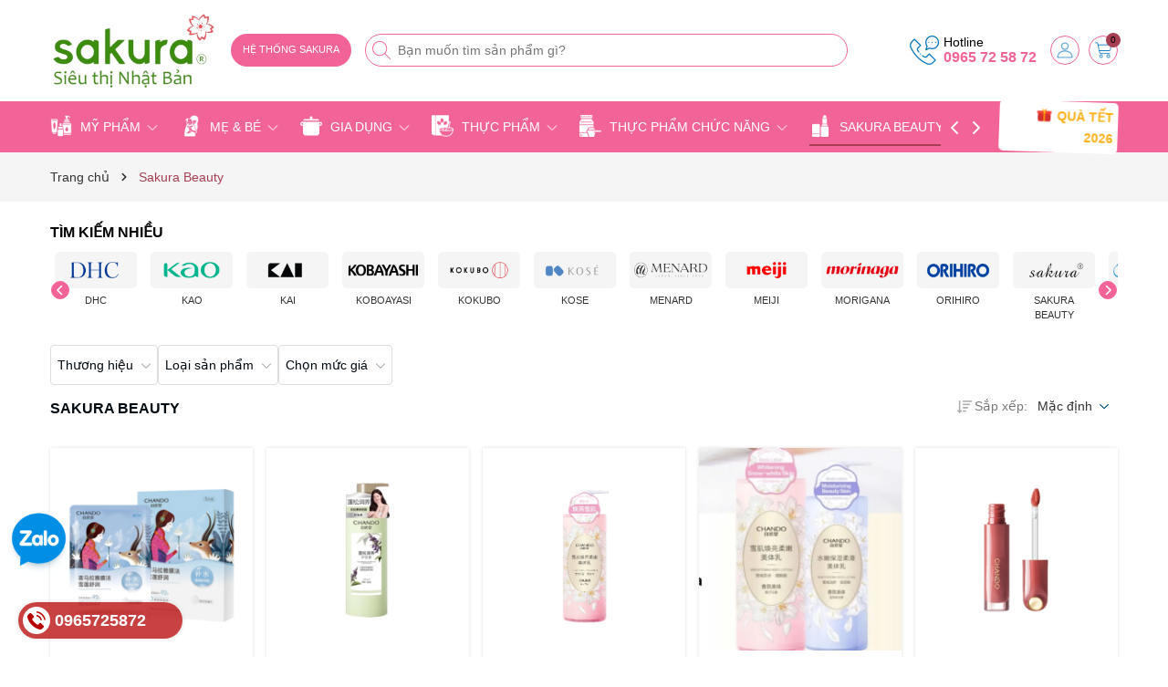

--- FILE ---
content_type: text/html; charset=utf-8
request_url: https://sieuthisakura.com/my-pham-sakura
body_size: 72067
content:
<!DOCTYPE html>
<html lang="vi">
	<head> 
 <meta name="google-site-verification" content="LEqswGjjWtojFj911I5BRQ8JT6GypRODDf24RRMNzDE" />
		<meta name="google-site-verification" content="Ruo7ZfSxxzbXJcSTSHH88JgAFptC3KFuLiOLkC7TeZo" />

		<!-- Google Tag Manager -->

		<script>
			setTimeout(function(){
				(function(w,d,s,l,i){w[l]=w[l]||[];w[l].push({'gtm.start':

															  new Date().getTime(),event:'gtm.js'});var f=d.getElementsByTagName(s)[0],

					j=d.createElement(s),dl=l!='dataLayer'?'&l='+l:'';j.async=true;j.src=

						'https://www.googletagmanager.com/gtm.js?id='+i+dl;f.parentNode.insertBefore(j,f);

									})(window,document,'script','dataLayer','GTM-NS68Z2MQ');
			},7000);
		</script>

		<!-- End Google Tag Manager -->
		<meta charset="UTF-8" />
		<meta name="theme-color" content="#f26398" />
		<link rel="canonical" href="https://sieuthisakura.com/my-pham-sakura"/>
		<meta name='revisit-after' content='2 days' />
		<meta name="viewport" content="width=device-width, minimum-scale=1.0, maximum-scale=1.0, user-scalable=no">	
		<meta name="robots" content="noodp,index,follow" />
		<meta name="description" content="Mỹ phẩm Sakura Beauty cung cấp các dòng mỹ phẩm Sakura Beauty từ kem dưỡng ẩm, kem dưỡng trắng và ngăn ngừa sạm nám Sakura Spots Care Brightening Cream, serum chống lão hoá phục hồi Sakura Age Defying DNA Repair đến các dòng viên uống bổ sức khỏe chăm sóc da.">
		<title>Mỹ phẩm Sakura Beauty		</title>
		<meta name="keywords" content="Sakura Beauty, Siêu thị SAKURA | Hàng Nhật nội địa & Sakura Beauty | SAKURA Store, sieuthisakura.com"/>		
		
	<meta property="og:type" content="website">
	<meta property="og:title" content="Mỹ phẩm Sakura Beauty">
	<meta property="og:image" content="https://bizweb.dktcdn.net/100/257/549/themes/918015/assets/logo.png?1763950788852">
	<meta property="og:image:secure_url" content="https://bizweb.dktcdn.net/100/257/549/themes/918015/assets/logo.png?1763950788852">

<meta property="og:description" content="Mỹ phẩm Sakura Beauty cung cấp các dòng mỹ phẩm Sakura Beauty từ kem dưỡng ẩm, kem dưỡng trắng và ngăn ngừa sạm nám Sakura Spots Care Brightening Cream, serum chống lão hoá phục hồi Sakura Age Defying DNA Repair đến các dòng viên uống bổ sức khỏe chăm sóc da.">
<meta property="og:url" content="https://sieuthisakura.com/my-pham-sakura">
<meta property="og:site_name" content="Siêu thị SAKURA | Hàng Nhật nội địa & Sakura Beauty | SAKURA Store">	
		<link rel="icon" href="//bizweb.dktcdn.net/100/257/549/themes/918015/assets/favicon.png?1763950788852" type="image/x-icon" />
		<link rel="preload" as="script" href="//bizweb.dktcdn.net/100/257/549/themes/918015/assets/jquery.js?1763950788852" />
		<script src="//bizweb.dktcdn.net/100/257/549/themes/918015/assets/jquery.js?1763950788852" type="text/javascript"></script>
		<link rel="preload" as="script" href="//bizweb.dktcdn.net/100/257/549/themes/918015/assets/swiper.js?1763950788852" />
		<script src="//bizweb.dktcdn.net/100/257/549/themes/918015/assets/swiper.js?1763950788852" type="text/javascript"></script>
		<link rel="preload" as="script" href="//bizweb.dktcdn.net/100/257/549/themes/918015/assets/lazy.js?1763950788852" />
		<script src="//bizweb.dktcdn.net/100/257/549/themes/918015/assets/lazy.js?1763950788852" type="text/javascript"></script>
		<script>
!function(t){"function"==typeof define&&define.amd?define(["jquery"],t):t("object"==typeof exports?require("jquery"):jQuery)}(function(t){function s(s){var e=!1;return t('[data-notify="container"]').each(function(i,n){var a=t(n),o=a.find('[data-notify="title"]').text().trim(),r=a.find('[data-notify="message"]').html().trim(),l=o===t("<div>"+s.settings.content.title+"</div>").html().trim(),d=r===t("<div>"+s.settings.content.message+"</div>").html().trim(),g=a.hasClass("alert-"+s.settings.type);return l&&d&&g&&(e=!0),!e}),e}function e(e,n,a){var o={content:{message:"object"==typeof n?n.message:n,title:n.title?n.title:"",icon:n.icon?n.icon:"",url:n.url?n.url:"#",target:n.target?n.target:"-"}};a=t.extend(!0,{},o,a),this.settings=t.extend(!0,{},i,a),this._defaults=i,"-"===this.settings.content.target&&(this.settings.content.target=this.settings.url_target),this.animations={start:"webkitAnimationStart oanimationstart MSAnimationStart animationstart",end:"webkitAnimationEnd oanimationend MSAnimationEnd animationend"},"number"==typeof this.settings.offset&&(this.settings.offset={x:this.settings.offset,y:this.settings.offset}),(this.settings.allow_duplicates||!this.settings.allow_duplicates&&!s(this))&&this.init()}var i={element:"body",position:null,type:"info",allow_dismiss:!0,allow_duplicates:!0,newest_on_top:!1,showProgressbar:!1,placement:{from:"top",align:"right"},offset:20,spacing:10,z_index:1031,delay:5e3,timer:1e3,url_target:"_blank",mouse_over:null,animate:{enter:"animated fadeInDown",exit:"animated fadeOutUp"},onShow:null,onShown:null,onClose:null,onClosed:null,icon_type:"class",template:'<div data-notify="container" class="col-xs-11 col-sm-4 alert alert-{0}" role="alert"><button type="button" aria-hidden="true" class="close" data-notify="dismiss">&times;</button><span data-notify="icon"></span> <span data-notify="title">{1}</span> <span data-notify="message">{2}</span><div class="progress" data-notify="progressbar"><div class="progress-bar progress-bar-{0}" role="progressbar" aria-valuenow="0" aria-valuemin="0" aria-valuemax="100" style="width: 0%;"></div></div><a href="{3}" target="{4}" data-notify="url"></a></div>'};String.format=function(){for(var t=arguments[0],s=1;s<arguments.length;s++)t=t.replace(RegExp("\\{"+(s-1)+"\\}","gm"),arguments[s]);return t},t.extend(e.prototype,{init:function(){var t=this;this.buildNotify(),this.settings.content.icon&&this.setIcon(),"#"!=this.settings.content.url&&this.styleURL(),this.styleDismiss(),this.placement(),this.bind(),this.notify={$ele:this.$ele,update:function(s,e){var i={};"string"==typeof s?i[s]=e:i=s;for(var n in i)switch(n){case"type":this.$ele.removeClass("alert-"+t.settings.type),this.$ele.find('[data-notify="progressbar"] > .progress-bar').removeClass("progress-bar-"+t.settings.type),t.settings.type=i[n],this.$ele.addClass("alert-"+i[n]).find('[data-notify="progressbar"] > .progress-bar').addClass("progress-bar-"+i[n]);break;case"icon":var a=this.$ele.find('[data-notify="icon"]');"class"===t.settings.icon_type.toLowerCase()?a.removeClass(t.settings.content.icon).addClass(i[n]):(a.is("img")||a.find("img"),a.attr("src",i[n]));break;case"progress":var o=t.settings.delay-t.settings.delay*(i[n]/100);this.$ele.data("notify-delay",o),this.$ele.find('[data-notify="progressbar"] > div').attr("aria-valuenow",i[n]).css("width",i[n]+"%");break;case"url":this.$ele.find('[data-notify="url"]').attr("href",i[n]);break;case"target":this.$ele.find('[data-notify="url"]').attr("target",i[n]);break;default:this.$ele.find('[data-notify="'+n+'"]').html(i[n])}var r=this.$ele.outerHeight()+parseInt(t.settings.spacing)+parseInt(t.settings.offset.y);t.reposition(r)},close:function(){t.close()}}},buildNotify:function(){var s=this.settings.content;this.$ele=t(String.format(this.settings.template,this.settings.type,s.title,s.message,s.url,s.target)),this.$ele.attr("data-notify-position",this.settings.placement.from+"-"+this.settings.placement.align),this.settings.allow_dismiss||this.$ele.find('[data-notify="dismiss"]').css("display","none"),(this.settings.delay>0||this.settings.showProgressbar)&&this.settings.showProgressbar||this.$ele.find('[data-notify="progressbar"]').remove()},setIcon:function(){"class"===this.settings.icon_type.toLowerCase()?this.$ele.find('[data-notify="icon"]').addClass(this.settings.content.icon):this.$ele.find('[data-notify="icon"]').is("img")?this.$ele.find('[data-notify="icon"]').attr("src",this.settings.content.icon):this.$ele.find('[data-notify="icon"]').append('<img src="'+this.settings.content.icon+'" alt="Notify Icon" />')},styleDismiss:function(){this.$ele.find('[data-notify="dismiss"]').css({position:"absolute",right:"10px",top:"5px",zIndex:this.settings.z_index+2})},styleURL:function(){this.$ele.find('[data-notify="url"]').css({backgroundImage:"url([data-uri])",height:"100%",left:0,position:"absolute",top:0,width:"100%",zIndex:this.settings.z_index+1})},placement:function(){var s=this,e=this.settings.offset.y,i={display:"inline-block",margin:"0px auto",position:this.settings.position?this.settings.position:"body"===this.settings.element?"fixed":"absolute",transition:"all .5s ease-in-out",zIndex:this.settings.z_index},n=!1,a=this.settings;switch(t('[data-notify-position="'+this.settings.placement.from+"-"+this.settings.placement.align+'"]:not([data-closing="true"])').each(function(){e=Math.max(e,parseInt(t(this).css(a.placement.from))+parseInt(t(this).outerHeight())+parseInt(a.spacing))}),this.settings.newest_on_top===!0&&(e=this.settings.offset.y),i[this.settings.placement.from]=e+"px",this.settings.placement.align){case"left":case"right":i[this.settings.placement.align]=this.settings.offset.x+"px";break;case"center":i.left=0,i.right=0}this.$ele.css(i).addClass(this.settings.animate.enter),t.each(["webkit-","moz-","o-","ms-",""],function(t,e){s.$ele[0].style[e+"AnimationIterationCount"]=1}),t(this.settings.element).append(this.$ele),this.settings.newest_on_top===!0&&(e=parseInt(e)+parseInt(this.settings.spacing)+this.$ele.outerHeight(),this.reposition(e)),t.isFunction(s.settings.onShow)&&s.settings.onShow.call(this.$ele),this.$ele.one(this.animations.start,function(){n=!0}).one(this.animations.end,function(){t.isFunction(s.settings.onShown)&&s.settings.onShown.call(this)}),setTimeout(function(){n||t.isFunction(s.settings.onShown)&&s.settings.onShown.call(this)},600)},bind:function(){var s=this;if(this.$ele.find('[data-notify="dismiss"]').on("click",function(){s.close()}),this.$ele.mouseover(function(){t(this).data("data-hover","true")}).mouseout(function(){t(this).data("data-hover","false")}),this.$ele.data("data-hover","false"),this.settings.delay>0){s.$ele.data("notify-delay",s.settings.delay);var e=setInterval(function(){var t=parseInt(s.$ele.data("notify-delay"))-s.settings.timer;if("false"===s.$ele.data("data-hover")&&"pause"===s.settings.mouse_over||"pause"!=s.settings.mouse_over){var i=(s.settings.delay-t)/s.settings.delay*100;s.$ele.data("notify-delay",t),s.$ele.find('[data-notify="progressbar"] > div').attr("aria-valuenow",i).css("width",i+"%")}t>-s.settings.timer||(clearInterval(e),s.close())},s.settings.timer)}},close:function(){var s=this,e=parseInt(this.$ele.css(this.settings.placement.from)),i=!1;this.$ele.data("closing","true").addClass(this.settings.animate.exit),s.reposition(e),t.isFunction(s.settings.onClose)&&s.settings.onClose.call(this.$ele),this.$ele.one(this.animations.start,function(){i=!0}).one(this.animations.end,function(){t(this).remove(),t.isFunction(s.settings.onClosed)&&s.settings.onClosed.call(this)}),setTimeout(function(){i||(s.$ele.remove(),s.settings.onClosed&&s.settings.onClosed(s.$ele))},600)},reposition:function(s){var e=this,i='[data-notify-position="'+this.settings.placement.from+"-"+this.settings.placement.align+'"]:not([data-closing="true"])',n=this.$ele.nextAll(i);this.settings.newest_on_top===!0&&(n=this.$ele.prevAll(i)),n.each(function(){t(this).css(e.settings.placement.from,s),s=parseInt(s)+parseInt(e.settings.spacing)+t(this).outerHeight()})}}),t.notify=function(t,s){var i=new e(this,t,s);return i.notify},t.notifyDefaults=function(s){return i=t.extend(!0,{},i,s)},t.notifyClose=function(s){void 0===s||"all"===s?t("[data-notify]").find('[data-notify="dismiss"]').trigger("click"):t('[data-notify-position="'+s+'"]').find('[data-notify="dismiss"]').trigger("click")}});
</script>
		<style>
	:root {
		--mainColor: #f26398;
		--subColor: #a63f52;
		--textColor: #00090f;
		--topHeader:#ffffff;
		--bgCount:#f2c2cf;
		--textCount:#000000;
		--gutter:30px;
	}	
</style>
<link rel="preload" as='style' type="text/css" href="//bizweb.dktcdn.net/100/257/549/themes/918015/assets/main.scss.css?1763950788852">


<link rel="preload" as='style'  type="text/css" href="//bizweb.dktcdn.net/100/257/549/themes/918015/assets/bootstrap-4-3-min.css?1763950788852">
<link rel="preload" as='style'  type="text/css" href="//bizweb.dktcdn.net/100/257/549/themes/918015/assets/quickviews_popup_cart.scss.css?1763950788852">
<link rel="stylesheet" href="//bizweb.dktcdn.net/100/257/549/themes/918015/assets/bootstrap-4-3-min.css?1763950788852">
<link href="//bizweb.dktcdn.net/100/257/549/themes/918015/assets/main.scss.css?1763950788852" rel="stylesheet" type="text/css" media="all" />	
<link href="//bizweb.dktcdn.net/100/257/549/themes/918015/assets/breadcrumb_style.scss.css?1763950788852" rel="stylesheet" type="text/css" media="all" />



<link href="//bizweb.dktcdn.net/100/257/549/themes/918015/assets/style_page.scss.css?1763950788852" rel="stylesheet" type="text/css" media="all" />


<link href="//bizweb.dktcdn.net/100/257/549/themes/918015/assets/sidebar_style.scss.css?1763950788852" rel="stylesheet" type="text/css" media="all" />




<link href="//bizweb.dktcdn.net/100/257/549/themes/918015/assets/collection_style.scss.css?1763950788852" rel="stylesheet" type="text/css" media="all" />

<link href="//bizweb.dktcdn.net/100/257/549/themes/918015/assets/quickviews_popup_cart.scss.css?1763950788852" rel="stylesheet" type="text/css" media="all" />
		<script>
	var Bizweb = Bizweb || {};
	Bizweb.store = 'sieuthisakura.mysapo.net';
	Bizweb.id = 257549;
	Bizweb.theme = {"id":918015,"name":"SAKURA Theme 2023","role":"main"};
	Bizweb.template = 'collection';
	if(!Bizweb.fbEventId)  Bizweb.fbEventId = 'xxxxxxxx-xxxx-4xxx-yxxx-xxxxxxxxxxxx'.replace(/[xy]/g, function (c) {
	var r = Math.random() * 16 | 0, v = c == 'x' ? r : (r & 0x3 | 0x8);
				return v.toString(16);
			});		
</script>
<script>
	(function () {
		function asyncLoad() {
			var urls = ["https://productsrecommend.sapoapps.vn/assets/js/script.js?store=sieuthisakura.mysapo.net","https://memberdeals.sapoapps.vn/scripts/appbulk_member_deals.min.js?store=sieuthisakura.mysapo.net","//promotionpopup.sapoapps.vn/genscript/script.js?store=sieuthisakura.mysapo.net","https://productviewedhistory.sapoapps.vn/ProductViewed/ProductRecentScriptTags?store=sieuthisakura.mysapo.net","https://googleshopping.sapoapps.vn/conversion-tracker/global-tag/31.js?store=sieuthisakura.mysapo.net","https://googleshopping.sapoapps.vn/conversion-tracker/event-tag/31.js?store=sieuthisakura.mysapo.net","https://aff.sapoapps.vn/api/proxy/scripttag.js?store=sieuthisakura.mysapo.net","https://google-shopping-v2.sapoapps.vn/api/conversion-tracker/global-tag/3674?store=sieuthisakura.mysapo.net"];
			for (var i = 0; i < urls.length; i++) {
				var s = document.createElement('script');
				s.type = 'text/javascript';
				s.async = true;
				s.src = urls[i];
				var x = document.getElementsByTagName('script')[0];
				x.parentNode.insertBefore(s, x);
			}
		};
		window.attachEvent ? window.attachEvent('onload', asyncLoad) : window.addEventListener('load', asyncLoad, false);
	})();
</script>


<script>
	window.BizwebAnalytics = window.BizwebAnalytics || {};
	window.BizwebAnalytics.meta = window.BizwebAnalytics.meta || {};
	window.BizwebAnalytics.meta.currency = 'VND';
	window.BizwebAnalytics.tracking_url = '/s';

	var meta = {};
	
	
	for (var attr in meta) {
	window.BizwebAnalytics.meta[attr] = meta[attr];
	}
</script>

	
		<script src="/dist/js/stats.min.js?v=96f2ff2"></script>
	



<!-- Google tag (gtag.js) -->
<script async src="https://www.googletagmanager.com/gtag/js?id=G-S1CMVJJBPK"></script>
<script>
setTimeout(function(){
  window.dataLayer = window.dataLayer || [];
  function gtag(){dataLayer.push(arguments);}
  gtag('js', new Date());

  gtag('config', 'G-S1CMVJJBPK');
},7000);
</script>

<!-- Google tag (gtag.js) -->
<script async src="https://www.googletagmanager.com/gtag/js?id=AW-825637746"></script>
<script>
setTimeout(function(){
  window.dataLayer = window.dataLayer || [];
  function gtag(){dataLayer.push(arguments);}
  gtag('js', new Date());

  gtag('config', 'AW-825637746');
},7000);
</script>
<!-- Google tag (gtag.js) -->
<script async src="https://www.googletagmanager.com/gtag/js?id=AW-825637746"></script>
<!-- Google tag (gtag.js) -->
<script async src="https://www.googletagmanager.com/gtag/js?id=AW-825637746"></script>
<script>

	window.enabled_enhanced_ecommerce = false;

</script>






<script>
	var eventsListenerScript = document.createElement('script');
	eventsListenerScript.async = true;
	
	eventsListenerScript.src = "/dist/js/store_events_listener.min.js?v=8ee4227";
	
	document.getElementsByTagName('head')[0].appendChild(eventsListenerScript);
</script>






		
		
		
<script type="application/ld+json">
        {
        "@context": "http://schema.org",
        "@type": "BreadcrumbList",
        "itemListElement": 
        [
            {
                "@type": "ListItem",
                "position": 1,
                "item": 
                {
                  "@id": "https://sieuthisakura.com",
                  "name": "Trang chủ"
                }
            },
      
        
      
      {
                "@type": "ListItem",
                "position": 2,
                "item": 
                {
                  "@id": "https://sieuthisakura.com/my-pham-sakura",
                  "name": "Sakura Beauty"
                }
            }
      
      
      
      
      
      
      
    
        ]
        }
</script>

<script type="application/ld+json">
{
	"@context" : "http://schema.org",
  	"@type" : "Organization",
  	"legalName" : "Siêu thị SAKURA | Hàng Nhật nội địa & Sakura Beauty | SAKURA Store",
  	"url" : "https://sieuthisakura.com",
  	"contactPoint":[{
    	"@type" : "ContactPoint",
    	"telephone" : "+84 0965 725872",
    	"contactType" : "customer service"
  	}],
  	"logo":"//bizweb.dktcdn.net/100/257/549/themes/918015/assets/logo.png?1763950788852",
  	"sameAs":[
  	"#",
    "#"
	]
}
</script>
<script type="application/ld+json">
{
  "@context" : "http://schema.org",
  "@type" : "WebSite", 
  "name" : "Siêu thị SAKURA | Hàng Nhật nội địa & Sakura Beauty | SAKURA Store",
  "url" : "https://sieuthisakura.com",
  "potentialAction":{
    	"@type" : "SearchAction",
    	"target" : "https://sieuthisakura.com/search?query={search_term}",
    	"query-input" : "required name=search_term"
  	}                     
}
</script>
		<script>
			$(document).ready(function ($) {
				awe_lazyloadImage();
			});
			function awe_lazyloadImage() {
				var ll = new LazyLoad({
					elements_selector: ".lazyload",
					load_delay: 100,
					threshold: 0
				});
			} window.awe_lazyloadImage=awe_lazyloadImage;
		</script>
		<!-- Google tag (gtag.js) --> <script async src="https://www.
			googletagmanager.com/gtag/js?id=AW-825637746"></script> <script> window.dataLayer =
	window.dataLayer || []; function gtag(){dataLayer.push(arguments);} gtag('js',
																			 new Date()); gtag('config', 'AW-825637746'); </script>

	</head>
	<body>
		<div class="opacity_menu"></div>
		<div class="top-header">
	<div class="container">
		<div class="row align-items-center">
			<div class="col-xl-2 col-lg-2 col-md-12 col-sm-12 col-xs-12 col-12 header-logo">
				<a href="/" class="logo-wrapper" title="Siêu thị SAKURA | Hàng Nhật nội địa & Sakura Beauty | SAKURA Store"><img class="lazyload" width="430" height="131" src="[data-uri]" data-src="//bizweb.dktcdn.net/100/257/549/themes/918015/assets/logo.png?1763950788852" alt="Siêu thị SAKURA | Hàng Nhật nội địa & Sakura Beauty | SAKURA Store"/></a>
			</div>
			<div class="col-xl-7 col-lg-6 col-md-12 col-sm-12 col-xs-12 col-12">
				<button class="menu-icon" aria-label="Menu" id="btn-menu-mobile" title="Menu">
					<svg width="24" height="24" viewBox="0 0 24 24" fill="none" xmlns="http://www.w3.org/2000/svg"> <line y1="4.5" x2="24" y2="4.5" stroke="#fff"></line> <line y1="11.5" x2="24" y2="11.5" stroke="#fff"></line> <line y1="19.5" x2="24" y2="19.5" stroke="#fff"></line> </svg>
				</button>
				<div class="list-top-item header_tim_kiem">
					<div class="maps-header">
						<a href="/he-thong-sieu-thi-sakura" title="HỆ THỐNG SAKURA">
							<small>HỆ THỐNG SAKURA</small>
						</a>
					</div>
					<form action="/search" method="get" class="header-search-form input-group search-bar" role="search">
						<div class="box-search">
							<input type="text" name="query" required class="input-group-field auto-search search-auto form-control" placeholder="Bạn muốn tìm sản phẩm gì?" autocomplete="off">
							<input type="hidden" name="type" value="product">
							<button type="submit" class="btn icon-fallback-text" aria-label="Tìm kiếm" title="Tìm kiếm">
								<svg width="20" height="20" viewBox="0 0 20 20" fill="none" xmlns="http://www.w3.org/2000/svg"> <path d="M14.1404 13.4673L19.852 19.1789C20.3008 19.6276 19.6276 20.3008 19.1789 19.852L13.4673 14.1404C12.0381 15.4114 10.1552 16.1835 8.09176 16.1835C3.6225 16.1835 0 12.5613 0 8.09176C0 3.6225 3.62219 0 8.09176 0C12.561 0 16.1835 3.62219 16.1835 8.09176C16.1835 10.1551 15.4115 12.038 14.1404 13.4673ZM0.951972 8.09176C0.951972 12.0356 4.14824 15.2316 8.09176 15.2316C12.0356 15.2316 15.2316 12.0353 15.2316 8.09176C15.2316 4.14797 12.0353 0.951972 8.09176 0.951972C4.14797 0.951972 0.951972 4.14824 0.951972 8.09176Z" fill="#222"></path> </svg>
							</button>
						</div>
						<div class="search-suggest">
							<div class="item-suggest">
								<div class="search-title">
									<div class="icon_search">
										<svg width="20" height="20" viewBox="0 0 20 20" fill="none" xmlns="http://www.w3.org/2000/svg"> <path d="M14.1404 13.4673L19.852 19.1789C20.3008 19.6276 19.6276 20.3008 19.1789 19.852L13.4673 14.1404C12.0381 15.4114 10.1552 16.1835 8.09176 16.1835C3.6225 16.1835 0 12.5613 0 8.09176C0 3.6225 3.62219 0 8.09176 0C12.561 0 16.1835 3.62219 16.1835 8.09176C16.1835 10.1551 15.4115 12.038 14.1404 13.4673ZM0.951972 8.09176C0.951972 12.0356 4.14824 15.2316 8.09176 15.2316C12.0356 15.2316 15.2316 12.0353 15.2316 8.09176C15.2316 4.14797 12.0353 0.951972 8.09176 0.951972C4.14797 0.951972 0.951972 4.14824 0.951972 8.09176Z" fill="#fff"></path> </svg>
									</div>
									<span>Vui Lòng Nhập Từ Khóa Vào Ô Tìm Kiếm</span>
								</div>
								<span class="title_no_mis">ĐỪNG BỎ LỠ</span>
								<div class="search-list">
									       <div class="product-smart">
	<div class="product-info">
		<a class="product-name" href="/bo-san-pham-tri-nam-tan-nhang-doi-moi-cao-cap-sakura" title="BỘ SẢN PHẨM GIẢM N&#193;M, T&#192;N NHANG, ĐỒI MỒI CAO CẤP SAKURA">BỘ SẢN PHẨM GIẢM N&#193;M, T&#192;N NHANG, ĐỒI MỒI CAO CẤP SAKURA</a>
		
		<span class="price">6.850.000₫</span>
		<span class="compare-price">7.000.000₫</span>
		
	</div>
	<a class="image_thumb" href="/bo-san-pham-tri-nam-tan-nhang-doi-moi-cao-cap-sakura" title="BỘ SẢN PHẨM GIẢM N&#193;M, T&#192;N NHANG, ĐỒI MỒI CAO CẤP SAKURA">
		<img width="480" height="480" class="lazyload image1" src="[data-uri]"  data-src="//bizweb.dktcdn.net/thumb/large/100/257/549/products/69522730-2464892370264594-7806422125010485248-o.jpg?v=1568449614653" alt="BỘ SẢN PHẨM GIẢM N&#193;M, T&#192;N NHANG, ĐỒI MỒI CAO CẤP SAKURA">
	</a>
</div>   <div class="product-smart">
	<div class="product-info">
		<a class="product-name" href="/kem-mat-duong-am-chong-lao-hoa-hadalabo-gokujyun-premium-20g" title="Kem mắt dưỡng ẩm, chống l&#227;o h&#243;a Hadalabo Gokujyun Premium 20g - H&#224;ng Nhật nội địa">Kem mắt dưỡng ẩm, chống l&#227;o h&#243;a Hadalabo Gokujyun Premium 20g - H&#224;ng Nhật nội địa</a>
		
		<span class="price">220.000₫</span>
		<span class="compare-price">260.000₫</span>
		
	</div>
	<a class="image_thumb" href="/kem-mat-duong-am-chong-lao-hoa-hadalabo-gokujyun-premium-20g" title="Kem mắt dưỡng ẩm, chống l&#227;o h&#243;a Hadalabo Gokujyun Premium 20g - H&#224;ng Nhật nội địa">
		<img width="480" height="480" class="lazyload image1" src="[data-uri]"  data-src="//bizweb.dktcdn.net/thumb/large/100/257/549/products/kem-mat-hada-341b5b92cd844278a0ca5bfce977ddad-master.webp?v=1677750521547" alt="Kem mắt dưỡng ẩm, chống l&#227;o h&#243;a Hadalabo Gokujyun Premium 20g - H&#224;ng Nhật nội địa">
	</a>
</div>   <div class="product-smart">
	<div class="product-info">
		<a class="product-name" href="/gel-tay-te-bao-chet-va-peel-da-detclear-bright-peel-mau-den" title="Gel tẩy tế b&#224;o chết v&#224; peel da Detclear Bright&amp; Peel m&#224;u đen - H&#224;ng Nhật nội địa">Gel tẩy tế b&#224;o chết v&#224; peel da Detclear Bright&amp; Peel m&#224;u đen - H&#224;ng Nhật nội địa</a>
		
		<span class="price">250.000₫</span>
		<span class="compare-price">320.000₫</span>
		
	</div>
	<a class="image_thumb" href="/gel-tay-te-bao-chet-va-peel-da-detclear-bright-peel-mau-den" title="Gel tẩy tế b&#224;o chết v&#224; peel da Detclear Bright&amp; Peel m&#224;u đen - H&#224;ng Nhật nội địa">
		<img width="480" height="480" class="lazyload image1" src="[data-uri]"  data-src="//bizweb.dktcdn.net/thumb/large/100/257/549/products/det-sumi.png?v=1677151829927" alt="Gel tẩy tế b&#224;o chết v&#224; peel da Detclear Bright&amp; Peel m&#224;u đen - H&#224;ng Nhật nội địa">
	</a>
</div>   <div class="product-smart">
	<div class="product-info">
		<a class="product-name" href="/nuoc-hoa-calvin-klein-trang-ck-be-huong-thom-phan-tang-manh-me-100ml" title="Nước Hoa Calvin Klein trắng (CK) Be Hương Thơm Ph&#226;n Tầng Mạnh Mẽ 100ml - H&#224;ng Nhật Nội Địa">Nước Hoa Calvin Klein trắng (CK) Be Hương Thơm Ph&#226;n Tầng Mạnh Mẽ 100ml - H&#224;ng Nhật Nội Địa</a>
		
		<span class="price">750.000₫</span>
		<span class="compare-price">900.000₫</span>
		
	</div>
	<a class="image_thumb" href="/nuoc-hoa-calvin-klein-trang-ck-be-huong-thom-phan-tang-manh-me-100ml" title="Nước Hoa Calvin Klein trắng (CK) Be Hương Thơm Ph&#226;n Tầng Mạnh Mẽ 100ml - H&#224;ng Nhật Nội Địa">
		<img width="480" height="480" class="lazyload image1" src="[data-uri]"  data-src="//bizweb.dktcdn.net/thumb/large/100/257/549/products/calvin-klein-ck-one-100ml-45fe34647a314dbeba2dc0cfcf686d17-master.webp?v=1678876899080" alt="Nước Hoa Calvin Klein trắng (CK) Be Hương Thơm Ph&#226;n Tầng Mạnh Mẽ 100ml - H&#224;ng Nhật Nội Địa">
	</a>
</div>  
								</div>
							</div>
							<div class="list-search"></div>
						</div>
					</form>
				</div>
			</div>
			<div class="col-xl-3 col-lg-4 box-right">
				<div class="box-icon-right">
					<div class="box-phone">
						<div class="icon_phone">
							<img src="//bizweb.dktcdn.net/100/257/549/themes/918015/assets/hea_phone.png?1763950788852" alt="Hotline"/>
						</div>
						<div class="content_phone">
							<span>Hotline</span>
							<a title="0965 72 58 72" href="tel:0965725872">0965 72 58 72</a>
						</div>
					</div>
					<a href="/account" title="Tài khoản" class="header-acc">
						<img width="24" height="24" src="//bizweb.dktcdn.net/100/257/549/themes/918015/assets/account.png?1763950788852" alt="Tài khoản"/>
					</a>
					<div class="header-action_cart">
						<a href="/cart" class="cart-header" title="Giỏ hàng">
							<img src="//bizweb.dktcdn.net/100/257/549/themes/918015/assets/icon-cart.png?1763950788852" alt="Giỏ hàng"/>
							<span class="count_item count_item_pr"></span>
						</a>
						<div class="top-cart-content">		
							<div class="CartHeaderContainer">
							</div>
						</div>
					</div>
				</div>
			</div>
		</div>
	</div>
</div>
<header class="header">
	<div class="container">
		<div class="box-catelory">
			<div class="row align-items-center">
				<div class="col-lg-10 header-mid">
					<div class="navigation-horizontal">
						<nav class="header-nav">
							<ul id="nav" class="nav">
	
	
	
	
	<li class="nav-item has-childs has-mega">
		<a href="/hoa-my-pham" class="nav-link" title="MỸ PHẨM">
			<i class="mask_icon" style="-webkit-mask-image: url('//bizweb.dktcdn.net/100/257/549/themes/918015/assets/icon_megamenu_1.png?1763950788852')"></i>
			MỸ PHẨM 
			<img width="32" height="32" src="//bizweb.dktcdn.net/100/257/549/themes/918015/assets/down-arrow.png?1763950788852" alt="icon"/></a>
		<i class="open_mnu down_icon"></i>
		
		



<div class="mega-content">
	<div class="row">
		<div class="mega-menu-list col-lg-12">
			<ul class="level0 no-banner half-banner">
				
				
				<li class="level1 parent item fix-navs">
					<a class="hmega" href="/cham-soc-da-mat" title="Chăm sóc da">Chăm sóc da</a>
					<ul class="level1">
						
						<li class="level2">
							<a href="/tay-trang" title="Tẩy trang">Tẩy trang</a>
						</li>
						
						<li class="level2">
							<a href="/rua-mat" title="Sữa rửa mặt">Sữa rửa mặt</a>
						</li>
						
						<li class="level2">
							<a href="/tay-da-chet" title="Tẩy da chết">Tẩy da chết</a>
						</li>
						
						<li class="level2">
							<a href="/mat-na-trang-da" title="Mặt nạ dưỡng da">Mặt nạ dưỡng da</a>
						</li>
						
						<li class="level2">
							<a href="/giam-mun" title="Giảm mụn">Giảm mụn</a>
						</li>
						
						<li class="level2">
							<a href="/my-pham-tri-nam-nhat-ban" title="Giảm nám">Giảm nám</a>
						</li>
						
						<li class="level2">
							<a href="/tinh-chat-duong-da" title="Dưỡng da">Dưỡng da</a>
						</li>
						
						<li class="level2">
							<a href="/chong-lao-hoa" title="Chống lão hóa">Chống lão hóa</a>
						</li>
						
						<li class="level2">
							<a href="/cham-soc-da-khac" title="Chăm sóc da khác">Chăm sóc da khác</a>
						</li>
						
					</ul>
				</li>
				
				
				
				<li class="level1 parent item fix-navs">
					<a class="hmega" href="/cham-soc-co-the" title="Chăm sóc cơ thể">Chăm sóc cơ thể</a>
					<ul class="level1">
						
						<li class="level2">
							<a href="/cham-soc-rang-mieng" title="Răng miệng">Răng miệng</a>
						</li>
						
						<li class="level2">
							<a href="/kem-chong-nang" title="Kem chống nắng">Kem chống nắng</a>
						</li>
						
						<li class="level2">
							<a href="/duong-moi" title="Dưỡng môi">Dưỡng môi</a>
						</li>
						
						<li class="level2">
							<a href="/duong-the" title="Dưỡng thể">Dưỡng thể</a>
						</li>
						
						<li class="level2">
							<a href="/sua-tam" title="Sữa tắm">Sữa tắm</a>
						</li>
						
					</ul>
				</li>
				
				
				
				<li class="level1 parent item fix-navs">
					<a class="hmega" href="/cham-soc-toc" title="Chăm sóc tóc">Chăm sóc tóc</a>
					<ul class="level1">
						
						<li class="level2">
							<a href="/duong-toc" title="Dưỡng tóc">Dưỡng tóc</a>
						</li>
						
						<li class="level2">
							<a href="/dau-goi-dau-xa" title="Dầu gội, dầu xả">Dầu gội, dầu xả</a>
						</li>
						
						<li class="level2">
							<a href="/nhuom-toc" title="Nhuộm tóc">Nhuộm tóc</a>
						</li>
						
					</ul>
				</li>
				
				
				
				<li class="level1 parent item fix-navs">
					<a class="hmega" href="/trang-diem" title="Trang điểm">Trang điểm</a>
					<ul class="level1">
						
						<li class="level2">
							<a href="/kem-nen-1" title="Kem nền">Kem nền</a>
						</li>
						
						<li class="level2">
							<a href="/phan" title="Phấn">Phấn</a>
						</li>
						
						<li class="level2">
							<a href="/son-moi" title="Son môi">Son môi</a>
						</li>
						
						<li class="level2">
							<a href="/trang-diem-mat" title="Trang điểm mắt">Trang điểm mắt</a>
						</li>
						
						<li class="level2">
							<a href="/trang-diem-khac" title="Trang điểm khác">Trang điểm khác</a>
						</li>
						
					</ul>
				</li>
				
				
			</ul>	
		</div>
		
	</div>
</div>
		<ul class="dropdown-menu mega-drop">
			
			<li class="dropdown-submenu nav-item-lv2 has-childs2">
				<a class="nav-link" href="/cham-soc-da-mat" title="Chăm sóc da">Chăm sóc da 
					<img width="32" height="32" src="//bizweb.dktcdn.net/100/257/549/themes/918015/assets/down-arrow.png?1763950788852" alt="icon"/></a>
				<i class="open_mnu down_icon"></i>
				<ul class="dropdown-menu">
					<li class="nav-item-lv3">
						<a class="nav-link" href="/tay-trang" title="Tẩy trang">Tẩy trang</a>
					</li><li class="nav-item-lv3">
						<a class="nav-link" href="/rua-mat" title="Sữa rửa mặt">Sữa rửa mặt</a>
					</li><li class="nav-item-lv3">
						<a class="nav-link" href="/tay-da-chet" title="Tẩy da chết">Tẩy da chết</a>
					</li><li class="nav-item-lv3">
						<a class="nav-link" href="/mat-na-trang-da" title="Mặt nạ dưỡng da">Mặt nạ dưỡng da</a>
					</li><li class="nav-item-lv3">
						<a class="nav-link" href="/giam-mun" title="Giảm mụn">Giảm mụn</a>
					</li><li class="nav-item-lv3">
						<a class="nav-link" href="/my-pham-tri-nam-nhat-ban" title="Giảm nám">Giảm nám</a>
					</li><li class="nav-item-lv3">
						<a class="nav-link" href="/tinh-chat-duong-da" title="Dưỡng da">Dưỡng da</a>
					</li><li class="nav-item-lv3">
						<a class="nav-link" href="/chong-lao-hoa" title="Chống lão hóa">Chống lão hóa</a>
					</li><li class="nav-item-lv3">
						<a class="nav-link" href="/cham-soc-da-khac" title="Chăm sóc da khác">Chăm sóc da khác</a>
					</li>
				</ul>
			</li>
			<li class="dropdown-submenu nav-item-lv2 has-childs2">
				<a class="nav-link" href="/cham-soc-co-the" title="Chăm sóc cơ thể">Chăm sóc cơ thể 
					<img width="32" height="32" src="//bizweb.dktcdn.net/100/257/549/themes/918015/assets/down-arrow.png?1763950788852" alt="icon"/></a>
				<i class="open_mnu down_icon"></i>
				<ul class="dropdown-menu">
					<li class="nav-item-lv3">
						<a class="nav-link" href="/cham-soc-rang-mieng" title="Răng miệng">Răng miệng</a>
					</li><li class="nav-item-lv3">
						<a class="nav-link" href="/kem-chong-nang" title="Kem chống nắng">Kem chống nắng</a>
					</li><li class="nav-item-lv3">
						<a class="nav-link" href="/duong-moi" title="Dưỡng môi">Dưỡng môi</a>
					</li><li class="nav-item-lv3">
						<a class="nav-link" href="/duong-the" title="Dưỡng thể">Dưỡng thể</a>
					</li><li class="nav-item-lv3">
						<a class="nav-link" href="/sua-tam" title="Sữa tắm">Sữa tắm</a>
					</li>
				</ul>
			</li>
			<li class="dropdown-submenu nav-item-lv2 has-childs2">
				<a class="nav-link" href="/cham-soc-toc" title="Chăm sóc tóc">Chăm sóc tóc 
					<img width="32" height="32" src="//bizweb.dktcdn.net/100/257/549/themes/918015/assets/down-arrow.png?1763950788852" alt="icon"/></a>
				<i class="open_mnu down_icon"></i>
				<ul class="dropdown-menu">
					<li class="nav-item-lv3">
						<a class="nav-link" href="/duong-toc" title="Dưỡng tóc">Dưỡng tóc</a>
					</li><li class="nav-item-lv3">
						<a class="nav-link" href="/dau-goi-dau-xa" title="Dầu gội, dầu xả">Dầu gội, dầu xả</a>
					</li><li class="nav-item-lv3">
						<a class="nav-link" href="/nhuom-toc" title="Nhuộm tóc">Nhuộm tóc</a>
					</li>
				</ul>
			</li>
			<li class="dropdown-submenu nav-item-lv2 has-childs2">
				<a class="nav-link" href="/trang-diem" title="Trang điểm">Trang điểm 
					<img width="32" height="32" src="//bizweb.dktcdn.net/100/257/549/themes/918015/assets/down-arrow.png?1763950788852" alt="icon"/></a>
				<i class="open_mnu down_icon"></i>
				<ul class="dropdown-menu">
					<li class="nav-item-lv3">
						<a class="nav-link" href="/kem-nen-1" title="Kem nền">Kem nền</a>
					</li><li class="nav-item-lv3">
						<a class="nav-link" href="/phan" title="Phấn">Phấn</a>
					</li><li class="nav-item-lv3">
						<a class="nav-link" href="/son-moi" title="Son môi">Son môi</a>
					</li><li class="nav-item-lv3">
						<a class="nav-link" href="/trang-diem-mat" title="Trang điểm mắt">Trang điểm mắt</a>
					</li><li class="nav-item-lv3">
						<a class="nav-link" href="/trang-diem-khac" title="Trang điểm khác">Trang điểm khác</a>
					</li>
				</ul>
			</li>
		</ul>
	</li>
	
	
	<li class="nav-item has-childs">
		<a href="/me-be" class="nav-link" title="MẸ & BÉ">
			<i class="mask_icon" style="-webkit-mask-image: url('//bizweb.dktcdn.net/100/257/549/themes/918015/assets/icon_megamenu_2.png?1763950788852')"></i>
			MẸ & BÉ 
			<img width="32" height="32" src="//bizweb.dktcdn.net/100/257/549/themes/918015/assets/down-arrow.png?1763950788852" alt="icon"/></a>
		<i class="open_mnu down_icon"></i>
		
		<ul class="dropdown-menu">
			
			
			<li class="nav-item-lv2">
				<a class="nav-link" href="/sua" title="Sữa cho bé">Sữa cho bé</a>
			</li>
			
			<li class="nav-item-lv2">
				<a class="nav-link" href="/bim" title="Bỉm cho bé">Bỉm cho bé</a>
			</li>
			
			<li class="nav-item-lv2">
				<a class="nav-link" href="/ve-sinh-tam-goi-cho-be" title="Vệ sinh, tắm gội cho bé">Vệ sinh, tắm gội cho bé</a>
			</li>
			
			<li class="nav-item-lv2">
				<a class="nav-link" href="/do-dung-danh-cho-be" title="Đồ dùng cho Bé">Đồ dùng cho Bé</a>
			</li>
			
			<li class="nav-item-lv2">
				<a class="nav-link" href="/thuc-pham-cho-be" title="Thực phẩm cho bé">Thực phẩm cho bé</a>
			</li>
			
			<li class="nav-item-lv2">
				<a class="nav-link" href="/danh-cho-me-phu-nu" title="Đồ dùng cho Mẹ">Đồ dùng cho Mẹ</a>
			</li>
		</ul>
	</li>
	
	
	<li class="nav-item has-childs">
		<a href="/gia-dung" class="nav-link" title="GIA DỤNG">
			<i class="mask_icon" style="-webkit-mask-image: url('//bizweb.dktcdn.net/100/257/549/themes/918015/assets/icon_megamenu_3.png?1763950788852')"></i>
			GIA DỤNG 
			<img width="32" height="32" src="//bizweb.dktcdn.net/100/257/549/themes/918015/assets/down-arrow.png?1763950788852" alt="icon"/></a>
		<i class="open_mnu down_icon"></i>
		
		<ul class="dropdown-menu">
			
			
			<li class="nav-item-lv2">
				<a class="nav-link" href="/do-dung-nha-bep" title="Bếp và phòng ăn">Bếp và phòng ăn</a>
			</li>
			
			<li class="nav-item-lv2">
				<a class="nav-link" href="/giat-xa-quan-ao" title="Giặt, xả quần áo">Giặt, xả quần áo</a>
			</li>
			
			<li class="nav-item-lv2">
				<a class="nav-link" href="/do-dung-phong-tam-wc" title="Đồ dùng nhà tắm, toilet">Đồ dùng nhà tắm, toilet</a>
			</li>
			
			<li class="nav-item-lv2">
				<a class="nav-link" href="/do-dung-sinh-hoat-gia-dinh" title="Đồ dùng sinh hoạt gia đình">Đồ dùng sinh hoạt gia đình</a>
			</li>
			
			<li class="nav-item-lv2">
				<a class="nav-link" href="/gia-dung-ca-nhan-the-thao" title="Đồ dùng cá nhân, thể thao">Đồ dùng cá nhân, thể thao</a>
			</li>
			
			<li class="nav-item-lv2">
				<a class="nav-link" href="/xa-phong-chat-tay-rua" title="Xà phòng, chất tẩy rửa">Xà phòng, chất tẩy rửa</a>
			</li>
			
			<li class="nav-item-lv2">
				<a class="nav-link" href="/sap-thom-xit-phong" title="Sáp thơm, khử mùi">Sáp thơm, khử mùi</a>
			</li>
			
			<li class="nav-item-lv2">
				<a class="nav-link" href="/diet-gian-kien-chuot" title="Phòng chống côn trùng">Phòng chống côn trùng</a>
			</li>
			
			<li class="nav-item-lv2">
				<a class="nav-link" href="/do-dung-hoc-tap-van-phong-pham" title="Đồ dùng học tập, văn phòng">Đồ dùng học tập, văn phòng</a>
			</li>
			
			<li class="nav-item-lv2">
				<a class="nav-link" href="/gia-dung-khac" title="Gia dụng khác">Gia dụng khác</a>
			</li>
		</ul>
	</li>
	
	
	<li class="nav-item has-childs">
		<a href="/thuc-pham" class="nav-link" title="THỰC PHẨM">
			<i class="mask_icon" style="-webkit-mask-image: url('//bizweb.dktcdn.net/100/257/549/themes/918015/assets/icon_megamenu_4.png?1763950788852')"></i>
			THỰC PHẨM 
			<img width="32" height="32" src="//bizweb.dktcdn.net/100/257/549/themes/918015/assets/down-arrow.png?1763950788852" alt="icon"/></a>
		<i class="open_mnu down_icon"></i>
		
		<ul class="dropdown-menu">
			
			
			<li class="nav-item-lv2">
				<a class="nav-link" href="/banh-keo-do-an-vat" title="Bánh kẹo, mứt, đồ ăn vặt">Bánh kẹo, mứt, đồ ăn vặt</a>
			</li>
			
			<li class="nav-item-lv2">
				<a class="nav-link" href="/thuc-pham-kho-an-lien" title="Thực phẩm khô, ăn liền">Thực phẩm khô, ăn liền</a>
			</li>
			
			<li class="nav-item-lv2">
				<a class="nav-link" href="/dau-gao-gia-vi" title="Gia vị">Gia vị</a>
			</li>
			
			<li class="nav-item-lv2">
				<a class="nav-link" href="/do-uong-tra-nhat-ban" title="Đồ uống">Đồ uống</a>
			</li>
			
			<li class="nav-item-lv2">
				<a class="nav-link" href="/thuc-pham-khac" title="Thực phẩm khác">Thực phẩm khác</a>
			</li>
		</ul>
	</li>
	
	
	<li class="nav-item has-childs">
		<a href="/thuc-pham-chuc-nang" class="nav-link" title="THỰC PHẨM CHỨC NĂNG">
			<i class="mask_icon" style="-webkit-mask-image: url('//bizweb.dktcdn.net/100/257/549/themes/918015/assets/icon_megamenu_5.png?1763950788852')"></i>
			THỰC PHẨM CHỨC NĂNG 
			<img width="32" height="32" src="//bizweb.dktcdn.net/100/257/549/themes/918015/assets/down-arrow.png?1763950788852" alt="icon"/></a>
		<i class="open_mnu down_icon"></i>
		
		<ul class="dropdown-menu">
			
			
			<li class="nav-item-lv2">
				<a class="nav-link" href="/collagen" title="Collagen, chống lão hóa">Collagen, chống lão hóa</a>
			</li>
			
			<li class="nav-item-lv2">
				<a class="nav-link" href="/tao-nhat-ban" title="Tảo">Tảo</a>
			</li>
			
			<li class="nav-item-lv2">
				<a class="nav-link" href="/giam-can" title="Giảm cân, tăng chiều cao">Giảm cân, tăng chiều cao</a>
			</li>
			
			<li class="nav-item-lv2">
				<a class="nav-link" href="/bo-mat-gan-nao" title="Chăm sóc mắt, bổ não">Chăm sóc mắt, bổ não</a>
			</li>
			
			<li class="nav-item-lv2">
				<a class="nav-link" href="/xuong-khop" title="Bảo vệ xương khớp">Bảo vệ xương khớp</a>
			</li>
			
			<li class="nav-item-lv2">
				<a class="nav-link" href="/bao-ve-gan-than" title="Bảo vệ gan, thận">Bảo vệ gan, thận</a>
			</li>
			
			<li class="nav-item-lv2">
				<a class="nav-link" href="/suc-khoe-sinh-ly" title="Sức khỏe sinh lý">Sức khỏe sinh lý</a>
			</li>
			
			<li class="nav-item-lv2">
				<a class="nav-link" href="/thuc-pham-chuc-nang-khac" title="Thực phẩm chức năng khác">Thực phẩm chức năng khác</a>
			</li>
		</ul>
	</li>
	
	
	<li class="nav-item has-childs active">
		<a href="/my-pham-sakura" class="nav-link" title="SAKURA BEAUTY">
			<i class="mask_icon" style="-webkit-mask-image: url('//bizweb.dktcdn.net/100/257/549/themes/918015/assets/icon_megamenu_6.png?1763950788852')"></i>
			SAKURA BEAUTY 
			<img width="32" height="32" src="//bizweb.dktcdn.net/100/257/549/themes/918015/assets/down-arrow.png?1763950788852" alt="icon"/></a>
		<i class="open_mnu down_icon"></i>
		
		<ul class="dropdown-menu">
			
			
			<li class="nav-item-lv2">
				<a class="nav-link" href="/sua-rua-mat" title="Sữa rửa mặt">Sữa rửa mặt</a>
			</li>
			
			<li class="nav-item-lv2">
				<a class="nav-link" href="/tay-da-chet-tonner-sakura" title="Tẩy da chết, toner">Tẩy da chết, toner</a>
			</li>
			
			<li class="nav-item-lv2">
				<a class="nav-link" href="/kem-trang-diem-chong-nang" title="Trang điểm, chống nắng">Trang điểm, chống nắng</a>
			</li>
			
			<li class="nav-item-lv2">
				<a class="nav-link" href="/kem-duong-trang-da" title="Trắng da, Mặt nạ">Trắng da, Mặt nạ</a>
			</li>
			
			<li class="nav-item-lv2">
				<a class="nav-link" href="/kem-chua-mun" title="Giảm mụn">Giảm mụn</a>
			</li>
			
			<li class="nav-item-lv2">
				<a class="nav-link" href="/kem-chua-nam" title="Giảm nám">Giảm nám</a>
			</li>
			
			<li class="nav-item-lv2">
				<a class="nav-link" href="/chong-lao-hoa-sakura" title="Chống lão hóa, phục hồi da">Chống lão hóa, phục hồi da</a>
			</li>
			
			<li class="nav-item-lv2">
				<a class="nav-link" href="/vien-uong-cham-soc-da" title="Viên uống bổ sung">Viên uống bổ sung</a>
			</li>
		</ul>
	</li>
	
	
	<li class="nav-item has-childs">
		<a href="/blogs/all" class="nav-link" title="TIN TỨC">
			<i class="mask_icon" style="-webkit-mask-image: url('//bizweb.dktcdn.net/100/257/549/themes/918015/assets/icon_megamenu_7.png?1763950788852')"></i>
			TIN TỨC 
			<img width="32" height="32" src="//bizweb.dktcdn.net/100/257/549/themes/918015/assets/down-arrow.png?1763950788852" alt="icon"/></a>
		<i class="open_mnu down_icon"></i>
		
		<ul class="dropdown-menu">
			
			
			<li class="nav-item-lv2">
				<a class="nav-link" href="/gioi-thieu" title="Giới thiệu">Giới thiệu</a>
			</li>
			
			<li class="nav-item-lv2">
				<a class="nav-link" href="/hang-nhat-noi-dia" title="Về Hàng Nhật nội địa">Về Hàng Nhật nội địa</a>
			</li>
			
			<li class="nav-item-lv2">
				<a class="nav-link" href="/suc-khoe" title="Sức khỏe">Sức khỏe</a>
			</li>
			
			<li class="nav-item-lv2">
				<a class="nav-link" href="/lam-dep" title="Làm đẹp">Làm đẹp</a>
			</li>
			
			<li class="nav-item-lv2">
				<a class="nav-link" href="/am-thuc" title="Ẩm thực">Ẩm thực</a>
			</li>
			
			<li class="nav-item-lv2">
				<a class="nav-link" href="/khuyen-mai-1" title="Khuyến mãi">Khuyến mãi</a>
			</li>
			
			<li class="nav-item-lv2">
				<a class="nav-link" href="/nhuong-quyen-dai-ly" title="Nhượng quyền, đại lý">Nhượng quyền, đại lý</a>
			</li>
		</ul>
	</li>
	<li class="nav-item li-kmdiscount">
		<a class="nav-link" title="QUÀ TẾT 2026">
			<img width="32" height="32" alt="QUÀ TẾT 2026" class="lazyload" src="[data-uri]" data-src="//bizweb.dktcdn.net/100/257/549/themes/918015/assets/gift.gif?1763950788852"/> QUÀ TẾT 2026</a>
	</li>
</ul>
						</nav>
						<div class="control-menu">
							<a href="#" id="prev"><svg xmlns="http://www.w3.org/2000/svg" viewBox="0 0 384 512"><path fill="#fff" d="M41.4 233.4c-12.5 12.5-12.5 32.8 0 45.3l192 192c12.5 12.5 32.8 12.5 45.3 0s12.5-32.8 0-45.3L109.3 256 278.6 86.6c12.5-12.5 12.5-32.8 0-45.3s-32.8-12.5-45.3 0l-192 192z"/></svg></a>
							<a href="#" id="next"><svg xmlns="http://www.w3.org/2000/svg" viewBox="0 0 384 512"><path fill="#fff" d="M342.6 233.4c12.5 12.5 12.5 32.8 0 45.3l-192 192c-12.5 12.5-32.8 12.5-45.3 0s-12.5-32.8 0-45.3L274.7 256 105.4 86.6c-12.5-12.5-12.5-32.8 0-45.3s32.8-12.5 45.3 0l192 192z"/></svg></a>
						</div>
					</div>
				</div>
				<div class="col-lg-2 col-md-12 col-sm-12 col-xs-12 col-12 header-menu">
					<div class="li-kmdiscount">
						<a href="/qua-tet" class="item-link" title="QUÀ TẾT 2026">
							<img width="32" height="32" alt="QUÀ TẾT 2026" class="lazyload" src="[data-uri]" data-src="//bizweb.dktcdn.net/100/257/549/themes/918015/assets/gift.gif?1763950788852"> QUÀ TẾT 2026
						</a>
					</div>
				</div>
			</div>
		</div>
	</div> 
</header>
		<div class="bodywrap">
			<div class="layout-collection">
	<section class="bread-crumb">
	<div class="container">
		<ul class="breadcrumb" >					
			<li class="home">
				<a  href="/" title="Trang chủ"><span >Trang chủ</span></a>						
				<span class="mr_lr">&nbsp;<svg aria-hidden="true" focusable="false" data-prefix="fas" data-icon="chevron-right" role="img" xmlns="http://www.w3.org/2000/svg" viewBox="0 0 320 512" class="svg-inline--fa fa-chevron-right fa-w-10"><path fill="currentColor" d="M285.476 272.971L91.132 467.314c-9.373 9.373-24.569 9.373-33.941 0l-22.667-22.667c-9.357-9.357-9.375-24.522-.04-33.901L188.505 256 34.484 101.255c-9.335-9.379-9.317-24.544.04-33.901l22.667-22.667c9.373-9.373 24.569-9.373 33.941 0L285.475 239.03c9.373 9.372 9.373 24.568.001 33.941z" class=""></path></svg>&nbsp;</span>
			</li>
			
			<li><strong ><span> Sakura Beauty</span></strong></li>
			
		</ul>
	</div>
</section>  
	<div class="container">
		
		<div class="row">
			<div class="block-collection col-xl-12 col-lg-12 col-12">
				<div class="box-round">
					<div class="title_cus">Tìm kiếm nhiều</div>
					<div class="box-height-col">
						<div class="box-cate-col">
							    
							<a href="/dhc" class="cate-link" title="DHC">
								<div class="item_cate">
									<div class="img_cate">
										<img width="250" height="54" class="lazyload" src="[data-uri]" data-src="//bizweb.dktcdn.net/100/257/549/themes/918015/assets/thuonghieu_1.jpg?1763950788852" alt="DHC"/>									</div>
									<span>DHC</span>
								</div>
							</a>    
							<a href="/kao" class="cate-link" title="KAO">
								<div class="item_cate">
									<div class="img_cate">
										<img width="250" height="54" class="lazyload" src="[data-uri]" data-src="//bizweb.dktcdn.net/100/257/549/themes/918015/assets/thuonghieu_2.jpg?1763950788852" alt="KAO"/>									</div>
									<span>KAO</span>
								</div>
							</a>    
							<a href="/kai" class="cate-link" title="KAI">
								<div class="item_cate">
									<div class="img_cate">
										<img width="250" height="54" class="lazyload" src="[data-uri]" data-src="//bizweb.dktcdn.net/100/257/549/themes/918015/assets/thuonghieu_3.jpg?1763950788852" alt="KAI"/>									</div>
									<span>KAI</span>
								</div>
							</a>    
							<a href="/kobayashi" class="cate-link" title="KOBOAYASI">
								<div class="item_cate">
									<div class="img_cate">
										<img width="250" height="54" class="lazyload" src="[data-uri]" data-src="//bizweb.dktcdn.net/100/257/549/themes/918015/assets/thuonghieu_4.jpg?1763950788852" alt="KOBOAYASI"/>									</div>
									<span>KOBOAYASI</span>
								</div>
							</a>    
							<a href="/kokubo" class="cate-link" title="KOKUBO">
								<div class="item_cate">
									<div class="img_cate">
										<img width="250" height="54" class="lazyload" src="[data-uri]" data-src="//bizweb.dktcdn.net/100/257/549/themes/918015/assets/thuonghieu_5.jpg?1763950788852" alt="KOKUBO"/>									</div>
									<span>KOKUBO</span>
								</div>
							</a>    
							<a href="/kose" class="cate-link" title="KOSE">
								<div class="item_cate">
									<div class="img_cate">
										<img width="250" height="54" class="lazyload" src="[data-uri]" data-src="//bizweb.dktcdn.net/100/257/549/themes/918015/assets/thuonghieu_6.jpg?1763950788852" alt="KOSE"/>									</div>
									<span>KOSE</span>
								</div>
							</a>    
							<a href="/menard-since-1959" class="cate-link" title="MENARD">
								<div class="item_cate">
									<div class="img_cate">
										<img width="250" height="54" class="lazyload" src="[data-uri]" data-src="//bizweb.dktcdn.net/100/257/549/themes/918015/assets/thuonghieu_7.jpg?1763950788852" alt="MENARD"/>									</div>
									<span>MENARD</span>
								</div>
							</a>    
							<a href="/meiji" class="cate-link" title="MEIJI">
								<div class="item_cate">
									<div class="img_cate">
										<img width="250" height="54" class="lazyload" src="[data-uri]" data-src="//bizweb.dktcdn.net/100/257/549/themes/918015/assets/thuonghieu_8.jpg?1763950788852" alt="MEIJI"/>									</div>
									<span>MEIJI</span>
								</div>
							</a>    
							<a href="/morinaga" class="cate-link" title="MORIGANA">
								<div class="item_cate">
									<div class="img_cate">
										<img width="250" height="54" class="lazyload" src="[data-uri]" data-src="//bizweb.dktcdn.net/100/257/549/themes/918015/assets/thuonghieu_9.jpg?1763950788852" alt="MORIGANA"/>									</div>
									<span>MORIGANA</span>
								</div>
							</a>    
							<a href="/orihiro" class="cate-link" title="ORIHIRO">
								<div class="item_cate">
									<div class="img_cate">
										<img width="250" height="54" class="lazyload" src="[data-uri]" data-src="//bizweb.dktcdn.net/100/257/549/themes/918015/assets/thuonghieu_10.jpg?1763950788852" alt="ORIHIRO"/>									</div>
									<span>ORIHIRO</span>
								</div>
							</a>    
							<a href="/my-pham-sakura" class="cate-link" title="SAKURA BEAUTY">
								<div class="item_cate">
									<div class="img_cate">
										<img width="250" height="54" class="lazyload" src="[data-uri]" data-src="//bizweb.dktcdn.net/100/257/549/themes/918015/assets/thuonghieu_11.jpg?1763950788852" alt="SAKURA BEAUTY"/>									</div>
									<span>SAKURA BEAUTY</span>
								</div>
							</a>    
							<a href="/senka" class="cate-link" title="SENKA">
								<div class="item_cate">
									<div class="img_cate">
										<img width="250" height="54" class="lazyload" src="[data-uri]" data-src="//bizweb.dktcdn.net/100/257/549/themes/918015/assets/thuonghieu_12.jpg?1763950788852" alt="SENKA"/>									</div>
									<span>SENKA</span>
								</div>
							</a>    
							<a href="/shiseido" class="cate-link" title="SHISEIDO">
								<div class="item_cate">
									<div class="img_cate">
										<img width="250" height="54" class="lazyload" src="[data-uri]" data-src="//bizweb.dktcdn.net/100/257/549/themes/918015/assets/thuonghieu_13.jpg?1763950788852" alt="SHISEIDO"/>									</div>
									<span>SHISEIDO</span>
								</div>
							</a>    
							<a href="/thermos" class="cate-link" title="THERMOS">
								<div class="item_cate">
									<div class="img_cate">
										<img width="250" height="54" class="lazyload" src="[data-uri]" data-src="//bizweb.dktcdn.net/100/257/549/themes/918015/assets/thuonghieu_14.jpg?1763950788852" alt="THERMOS"/>									</div>
									<span>THERMOS</span>
								</div>
							</a>    
							<a href="/transino-japan" class="cate-link" title="TRANSINO">
								<div class="item_cate">
									<div class="img_cate">
										<img width="250" height="54" class="lazyload" src="[data-uri]" data-src="//bizweb.dktcdn.net/100/257/549/themes/918015/assets/thuonghieu_15.jpg?1763950788852" alt="TRANSINO"/>									</div>
									<span>TRANSINO</span>
								</div>
							</a>    
							<a href="/japan" class="cate-link" title="JAPAN">
								<div class="item_cate">
									<div class="img_cate">
										<img width="250" height="54" class="lazyload" src="[data-uri]" data-src="//bizweb.dktcdn.net/100/257/549/themes/918015/assets/thuonghieu_16.jpg?1763950788852" alt="JAPAN"/>									</div>
									<span>JAPAN</span>
								</div>
							</a>
						</div>
						<div class="control-menu">
							<a href="#" id="prevcol"><svg xmlns="http://www.w3.org/2000/svg" viewBox="0 0 384 512"><path fill="#fff" d="M41.4 233.4c-12.5 12.5-12.5 32.8 0 45.3l192 192c12.5 12.5 32.8 12.5 45.3 0s12.5-32.8 0-45.3L109.3 256 278.6 86.6c12.5-12.5 12.5-32.8 0-45.3s-32.8-12.5-45.3 0l-192 192z"/></svg></a>
							<a href="#" id="nextcol"><svg xmlns="http://www.w3.org/2000/svg" viewBox="0 0 384 512"><path fill="#fff" d="M342.6 233.4c12.5 12.5 12.5 32.8 0 45.3l-192 192c-12.5 12.5-32.8 12.5-45.3 0s-12.5-32.8 0-45.3L274.7 256 105.4 86.6c-12.5-12.5-12.5-32.8 0-45.3s32.8-12.5 45.3 0l192 192z"/></svg></a>
						</div>
					</div>
				</div>
				<div class="section-box-bg">
					<div class="evo-sidebar-collection">
						<div id="open-fil" class="open-fil">
							<img class="icon_des" src="//bizweb.dktcdn.net/100/257/549/themes/918015/assets/ico-select.png?1763950788852" alt="Lọc"/>
							<div class="box-mob">
								<span class="icon_col"></span>
								<span>Lọc</span>
							</div>
						</div>
						<label class="line-boz"></label>
						<div class="aside-filter clearfix">
	<div class="aside-hidden-mobile">
		<div class="filter-content">
			<div class="filter-container">	
				<div class="filter-container__selected-filter" style="display: none;">
					<div class="filter-container__selected-filter-list">
						<ul></ul>
					</div>
				</div>
			</div> 
			<div class="filter-container">
				  
				<aside class="aside-item filter-vendor">
					<div class="aside-title">
						<h2 class="title-head margin-top-0"><span>Thương hiệu <svg class="svg-arro" xmlns="http://www.w3.org/2000/svg" xmlns:xlink="http://www.w3.org/1999/xlink" x="0px" y="0px" viewBox="0 0 490.656 490.656" style="enable-background:new 0 0 490.656 490.656;" xml:space="preserve" width="25px" height="25px"><path d="M487.536,120.445c-4.16-4.16-10.923-4.16-15.083,0L245.339,347.581L18.203,120.467c-4.16-4.16-10.923-4.16-15.083,0 c-4.16,4.16-4.16,10.923,0,15.083l234.667,234.667c2.091,2.069,4.821,3.115,7.552,3.115s5.461-1.045,7.531-3.136l234.667-234.667 C491.696,131.368,491.696,124.605,487.536,120.445z" data-original="#000000" class="active-path" data-old_color="#000000" fill="#141414"></path></svg></span></h2>
					</div>
					<div class="aside-content filter-group aside-thuong-hieu">
						<ul>                                                                                                                     
							<li class="filter-item filter-item--check-box filter-item--green vendorxxx">
								<label class="custom-checkbox" for="filter-chando-himalaya">
									<input type="checkbox" id="filter-chando-himalaya"
										   data-group="PRODUCT_VENDOR" 
										   data-field="vendor.filter_key" 
										   data-text="" 
										   value="(Chando Himalaya)" data-operator="OR">
									<i class="fa"></i>
									
									<span class="no-vendor">Chando Himalaya</span>
									
								</label>
							</li>                                                                                                                     
							<li class="filter-item filter-item--check-box filter-item--green vendorxxx">
								<label class="custom-checkbox" for="filter-nmn">
									<input type="checkbox" id="filter-nmn"
										   data-group="PRODUCT_VENDOR" 
										   data-field="vendor.filter_key" 
										   data-text="" 
										   value="(NMN)" data-operator="OR">
									<i class="fa"></i>
									
									<span class="no-vendor">NMN</span>
									
								</label>
							</li>                                                                                                                     
							<li class="filter-item filter-item--check-box filter-item--green vendorxxx">
								<label class="custom-checkbox" for="filter-sakura">
									<input type="checkbox" id="filter-sakura"
										   data-group="PRODUCT_VENDOR" 
										   data-field="vendor.filter_key" 
										   data-text="" 
										   value="(Sakura)" data-operator="OR">
									<i class="fa"></i>
									
									<span class="no-vendor">Sakura</span>
									
								</label>
							</li>                                                                                                                        
							<li class="filter-item filter-item--check-box filter-item--green vendorxxx">
								<label class="custom-checkbox" for="filter-sakura-beauty">
									<input type="checkbox" id="filter-sakura-beauty"
										   data-group="PRODUCT_VENDOR" 
										   data-field="vendor.filter_key" 
										   data-text="" 
										   value="(Sakura beauty)" data-operator="OR">
									<i class="fa"></i>
									
									<span class="textfont">Sakura beauty</span>
									<span class="vendoritem" style="background-image: url('//bizweb.dktcdn.net/thumb/thumb/100/257/549/themes/918015/assets/thuonghieu_11.jpg?1763950788852')"></span>
									
								</label>
							</li>
						</ul>
					</div>
				</aside>
				  
				<aside class="aside-item aside-itemxx filter-type">
					<div class="aside-title">
						<h2 class="title-head margin-top-0"><span>Loại sản phẩm <svg class="svg-arro" xmlns="http://www.w3.org/2000/svg" xmlns:xlink="http://www.w3.org/1999/xlink" x="0px" y="0px" viewBox="0 0 490.656 490.656" style="enable-background:new 0 0 490.656 490.656;" xml:space="preserve" width="25px" height="25px"><path d="M487.536,120.445c-4.16-4.16-10.923-4.16-15.083,0L245.339,347.581L18.203,120.467c-4.16-4.16-10.923-4.16-15.083,0 c-4.16,4.16-4.16,10.923,0,15.083l234.667,234.667c2.091,2.069,4.821,3.115,7.552,3.115s5.461-1.045,7.531-3.136l234.667-234.667 C491.696,131.368,491.696,124.605,487.536,120.445z" data-original="#000000" class="active-path" data-old_color="#000000" fill="#141414"></path></svg></span></h2>
					</div>
					<div class="aside-content filter-group">
						<ul>
							
							<li class="filter-item filter-item--check-box filter-item--green">
								<label class="custom-checkbox" for="filter-dau-xa">
									<input type="checkbox" id="filter-dau-xa"  data-group="PRODUCT_TYPE" data-field="product_type.filter_key" data-text="" value="(&#34;Dầu xả&#34;)" data-operator="OR">
									<i class="fa"></i>
									Dầu xả
								</label>
							</li>
							
							<li class="filter-item filter-item--check-box filter-item--green">
								<label class="custom-checkbox" for="filter-sua-duong-the">
									<input type="checkbox" id="filter-sua-duong-the"  data-group="PRODUCT_TYPE" data-field="product_type.filter_key" data-text="" value="(&#34;sữa dưỡng thể&#34;)" data-operator="OR">
									<i class="fa"></i>
									sữa dưỡng thể
								</label>
							</li>
							
							<li class="filter-item filter-item--check-box filter-item--green">
								<label class="custom-checkbox" for="filter-son-kem-li">
									<input type="checkbox" id="filter-son-kem-li"  data-group="PRODUCT_TYPE" data-field="product_type.filter_key" data-text="" value="(&#34;son kem lì&#34;)" data-operator="OR">
									<i class="fa"></i>
									son kem lì
								</label>
							</li>
							
							<li class="filter-item filter-item--check-box filter-item--green">
								<label class="custom-checkbox" for="filter-sua-chong-nang">
									<input type="checkbox" id="filter-sua-chong-nang"  data-group="PRODUCT_TYPE" data-field="product_type.filter_key" data-text="" value="(&#34;Sữa chống nắng&#34;)" data-operator="OR">
									<i class="fa"></i>
									Sữa chống nắng
								</label>
							</li>
							
							<li class="filter-item filter-item--check-box filter-item--green">
								<label class="custom-checkbox" for="filter-tinh-chat-duong-da">
									<input type="checkbox" id="filter-tinh-chat-duong-da"  data-group="PRODUCT_TYPE" data-field="product_type.filter_key" data-text="" value="(&#34;Tinh chất dưỡng da&#34;)" data-operator="OR">
									<i class="fa"></i>
									Tinh chất dưỡng da
								</label>
							</li>
							
							<li class="filter-item filter-item--check-box filter-item--green">
								<label class="custom-checkbox" for="filter-tinh-chat">
									<input type="checkbox" id="filter-tinh-chat"  data-group="PRODUCT_TYPE" data-field="product_type.filter_key" data-text="" value="(&#34;TINH CHẤT&#34;)" data-operator="OR">
									<i class="fa"></i>
									TINH CHẤT
								</label>
							</li>
							
							<li class="filter-item filter-item--check-box filter-item--green">
								<label class="custom-checkbox" for="filter-nuoc-than">
									<input type="checkbox" id="filter-nuoc-than"  data-group="PRODUCT_TYPE" data-field="product_type.filter_key" data-text="" value="(&#34;nước thần&#34;)" data-operator="OR">
									<i class="fa"></i>
									nước thần
								</label>
							</li>
							
							<li class="filter-item filter-item--check-box filter-item--green">
								<label class="custom-checkbox" for="filter-xit-khoang">
									<input type="checkbox" id="filter-xit-khoang"  data-group="PRODUCT_TYPE" data-field="product_type.filter_key" data-text="" value="(&#34;Xịt khoáng&#34;)" data-operator="OR">
									<i class="fa"></i>
									Xịt khoáng
								</label>
							</li>
							
							<li class="filter-item filter-item--check-box filter-item--green">
								<label class="custom-checkbox" for="filter-duong-da">
									<input type="checkbox" id="filter-duong-da"  data-group="PRODUCT_TYPE" data-field="product_type.filter_key" data-text="" value="(&#34;Dưỡng da&#34;)" data-operator="OR">
									<i class="fa"></i>
									Dưỡng da
								</label>
							</li>
							
							<li class="filter-item filter-item--check-box filter-item--green">
								<label class="custom-checkbox" for="filter-nuoc-can-bang">
									<input type="checkbox" id="filter-nuoc-can-bang"  data-group="PRODUCT_TYPE" data-field="product_type.filter_key" data-text="" value="(&#34;nước cân bằng&#34;)" data-operator="OR">
									<i class="fa"></i>
									nước cân bằng
								</label>
							</li>
							
							<li class="filter-item filter-item--check-box filter-item--green">
								<label class="custom-checkbox" for="filter-cham-soc-da">
									<input type="checkbox" id="filter-cham-soc-da"  data-group="PRODUCT_TYPE" data-field="product_type.filter_key" data-text="" value="(&#34;Chăm sóc da&#34;)" data-operator="OR">
									<i class="fa"></i>
									Chăm sóc da
								</label>
							</li>
							
							<li class="filter-item filter-item--check-box filter-item--green">
								<label class="custom-checkbox" for="filter-tri-tham-mat">
									<input type="checkbox" id="filter-tri-tham-mat"  data-group="PRODUCT_TYPE" data-field="product_type.filter_key" data-text="" value="(&#34;trị thâm mắt&#34;)" data-operator="OR">
									<i class="fa"></i>
									trị thâm mắt
								</label>
							</li>
							
							<li class="filter-item filter-item--check-box filter-item--green">
								<label class="custom-checkbox" for="filter-vien-uong-tri-mun">
									<input type="checkbox" id="filter-vien-uong-tri-mun"  data-group="PRODUCT_TYPE" data-field="product_type.filter_key" data-text="" value="(&#34;Viên uống trị mụn&#34;)" data-operator="OR">
									<i class="fa"></i>
									Viên uống trị mụn
								</label>
							</li>
							
							<li class="filter-item filter-item--check-box filter-item--green">
								<label class="custom-checkbox" for="filter-bong-tay-trang">
									<input type="checkbox" id="filter-bong-tay-trang"  data-group="PRODUCT_TYPE" data-field="product_type.filter_key" data-text="" value="(&#34;Bông Tẩy Trang&#34;)" data-operator="OR">
									<i class="fa"></i>
									Bông Tẩy Trang
								</label>
							</li>
							
							<li class="filter-item filter-item--check-box filter-item--green">
								<label class="custom-checkbox" for="filter-vitamin">
									<input type="checkbox" id="filter-vitamin"  data-group="PRODUCT_TYPE" data-field="product_type.filter_key" data-text="" value="(&#34;Vitamin&#34;)" data-operator="OR">
									<i class="fa"></i>
									Vitamin
								</label>
							</li>
							
							<li class="filter-item filter-item--check-box filter-item--green">
								<label class="custom-checkbox" for="filter-enzyme-tri-nam">
									<input type="checkbox" id="filter-enzyme-tri-nam"  data-group="PRODUCT_TYPE" data-field="product_type.filter_key" data-text="" value="(&#34;Enzyme trị nám&#34;)" data-operator="OR">
									<i class="fa"></i>
									Enzyme trị nám
								</label>
							</li>
							
							<li class="filter-item filter-item--check-box filter-item--green">
								<label class="custom-checkbox" for="filter-mat-na">
									<input type="checkbox" id="filter-mat-na"  data-group="PRODUCT_TYPE" data-field="product_type.filter_key" data-text="" value="(&#34;Mặt Nạ&#34;)" data-operator="OR">
									<i class="fa"></i>
									Mặt Nạ
								</label>
							</li>
							
							<li class="filter-item filter-item--check-box filter-item--green">
								<label class="custom-checkbox" for="filter-san-pham-lam-trang-da">
									<input type="checkbox" id="filter-san-pham-lam-trang-da"  data-group="PRODUCT_TYPE" data-field="product_type.filter_key" data-text="" value="(&#34;SẢN PHẨM LÀM TRẮNG DA&#34;)" data-operator="OR">
									<i class="fa"></i>
									SẢN PHẨM LÀM TRẮNG DA
								</label>
							</li>
							
							<li class="filter-item filter-item--check-box filter-item--green">
								<label class="custom-checkbox" for="filter-mat-na-duong-am">
									<input type="checkbox" id="filter-mat-na-duong-am"  data-group="PRODUCT_TYPE" data-field="product_type.filter_key" data-text="" value="(&#34;Mặt nạ dưỡng ẩm&#34;)" data-operator="OR">
									<i class="fa"></i>
									Mặt nạ dưỡng ẩm
								</label>
							</li>
							
							<li class="filter-item filter-item--check-box filter-item--green">
								<label class="custom-checkbox" for="filter-serum-chong-lao-hoa">
									<input type="checkbox" id="filter-serum-chong-lao-hoa"  data-group="PRODUCT_TYPE" data-field="product_type.filter_key" data-text="" value="(&#34;Serum Chống Lão Hóa&#34;)" data-operator="OR">
									<i class="fa"></i>
									Serum Chống Lão Hóa
								</label>
							</li>
							
							<li class="filter-item filter-item--check-box filter-item--green">
								<label class="custom-checkbox" for="filter-vien-uong-chong-nang">
									<input type="checkbox" id="filter-vien-uong-chong-nang"  data-group="PRODUCT_TYPE" data-field="product_type.filter_key" data-text="" value="(&#34;viên uống chống nắng&#34;)" data-operator="OR">
									<i class="fa"></i>
									viên uống chống nắng
								</label>
							</li>
							
							<li class="filter-item filter-item--check-box filter-item--green">
								<label class="custom-checkbox" for="filter-vien-uong-trang-da-tri-nam">
									<input type="checkbox" id="filter-vien-uong-trang-da-tri-nam"  data-group="PRODUCT_TYPE" data-field="product_type.filter_key" data-text="" value="(&#34;Viên uống trắng da trị nám&#34;)" data-operator="OR">
									<i class="fa"></i>
									Viên uống trắng da trị nám
								</label>
							</li>
							
							<li class="filter-item filter-item--check-box filter-item--green">
								<label class="custom-checkbox" for="filter-vien-uong-trang-da">
									<input type="checkbox" id="filter-vien-uong-trang-da"  data-group="PRODUCT_TYPE" data-field="product_type.filter_key" data-text="" value="(&#34;Viên uống trắng da&#34;)" data-operator="OR">
									<i class="fa"></i>
									Viên uống trắng da
								</label>
							</li>
							
							<li class="filter-item filter-item--check-box filter-item--green">
								<label class="custom-checkbox" for="filter-huyet-thanh-phuc-hoi">
									<input type="checkbox" id="filter-huyet-thanh-phuc-hoi"  data-group="PRODUCT_TYPE" data-field="product_type.filter_key" data-text="" value="(&#34;huyết thanh phục hồi&#34;)" data-operator="OR">
									<i class="fa"></i>
									huyết thanh phục hồi
								</label>
							</li>
							
							<li class="filter-item filter-item--check-box filter-item--green">
								<label class="custom-checkbox" for="filter-kem-nmn">
									<input type="checkbox" id="filter-kem-nmn"  data-group="PRODUCT_TYPE" data-field="product_type.filter_key" data-text="" value="(&#34;kem NMN&#34;)" data-operator="OR">
									<i class="fa"></i>
									kem NMN
								</label>
							</li>
							
							<li class="filter-item filter-item--check-box filter-item--green">
								<label class="custom-checkbox" for="filter-chai-xit-nmn">
									<input type="checkbox" id="filter-chai-xit-nmn"  data-group="PRODUCT_TYPE" data-field="product_type.filter_key" data-text="" value="(&#34;Chai xịt NMN&#34;)" data-operator="OR">
									<i class="fa"></i>
									Chai xịt NMN
								</label>
							</li>
							
							<li class="filter-item filter-item--check-box filter-item--green">
								<label class="custom-checkbox" for="filter-vien-uong-nmn">
									<input type="checkbox" id="filter-vien-uong-nmn"  data-group="PRODUCT_TYPE" data-field="product_type.filter_key" data-text="" value="(&#34;viên uống NMN&#34;)" data-operator="OR">
									<i class="fa"></i>
									viên uống NMN
								</label>
							</li>
							
							<li class="filter-item filter-item--check-box filter-item--green">
								<label class="custom-checkbox" for="filter-thach-collagen">
									<input type="checkbox" id="filter-thach-collagen"  data-group="PRODUCT_TYPE" data-field="product_type.filter_key" data-text="" value="(&#34;Thạch Collagen&#34;)" data-operator="OR">
									<i class="fa"></i>
									Thạch Collagen
								</label>
							</li>
							
							<li class="filter-item filter-item--check-box filter-item--green">
								<label class="custom-checkbox" for="filter-kem-tri-mun">
									<input type="checkbox" id="filter-kem-tri-mun"  data-group="PRODUCT_TYPE" data-field="product_type.filter_key" data-text="" value="(&#34;Kem trị mụn&#34;)" data-operator="OR">
									<i class="fa"></i>
									Kem trị mụn
								</label>
							</li>
							
							<li class="filter-item filter-item--check-box filter-item--green">
								<label class="custom-checkbox" for="filter-serum-chong-lao-hoa-sakura">
									<input type="checkbox" id="filter-serum-chong-lao-hoa-sakura"  data-group="PRODUCT_TYPE" data-field="product_type.filter_key" data-text="" value="(&#34;Serum Chống Lão Hóa Sakura&#34;)" data-operator="OR">
									<i class="fa"></i>
									Serum Chống Lão Hóa Sakura
								</label>
							</li>
							
							<li class="filter-item filter-item--check-box filter-item--green">
								<label class="custom-checkbox" for="filter-serum">
									<input type="checkbox" id="filter-serum"  data-group="PRODUCT_TYPE" data-field="product_type.filter_key" data-text="" value="(&#34;serum&#34;)" data-operator="OR">
									<i class="fa"></i>
									serum
								</label>
							</li>
							
							<li class="filter-item filter-item--check-box filter-item--green">
								<label class="custom-checkbox" for="filter-bo-duong-da-sakura">
									<input type="checkbox" id="filter-bo-duong-da-sakura"  data-group="PRODUCT_TYPE" data-field="product_type.filter_key" data-text="" value="(&#34;bộ dưỡng da sakura&#34;)" data-operator="OR">
									<i class="fa"></i>
									bộ dưỡng da sakura
								</label>
							</li>
							
							<li class="filter-item filter-item--check-box filter-item--green">
								<label class="custom-checkbox" for="filter-dau-tay-trang">
									<input type="checkbox" id="filter-dau-tay-trang"  data-group="PRODUCT_TYPE" data-field="product_type.filter_key" data-text="" value="(&#34;Dầu tẩy trang&#34;)" data-operator="OR">
									<i class="fa"></i>
									Dầu tẩy trang
								</label>
							</li>
							
							<li class="filter-item filter-item--check-box filter-item--green">
								<label class="custom-checkbox" for="filter-serum-tri-nam">
									<input type="checkbox" id="filter-serum-tri-nam"  data-group="PRODUCT_TYPE" data-field="product_type.filter_key" data-text="" value="(&#34;serum trị nám&#34;)" data-operator="OR">
									<i class="fa"></i>
									serum trị nám
								</label>
							</li>
							
							<li class="filter-item filter-item--check-box filter-item--green">
								<label class="custom-checkbox" for="filter-kem-tri-nam-duong-trang">
									<input type="checkbox" id="filter-kem-tri-nam-duong-trang"  data-group="PRODUCT_TYPE" data-field="product_type.filter_key" data-text="" value="(&#34;kem trị nám dưỡng trắng&#34;)" data-operator="OR">
									<i class="fa"></i>
									kem trị nám dưỡng trắng
								</label>
							</li>
							
							<li class="filter-item filter-item--check-box filter-item--green">
								<label class="custom-checkbox" for="filter-vien-uong-trang-da-ngua-sam-nam">
									<input type="checkbox" id="filter-vien-uong-trang-da-ngua-sam-nam"  data-group="PRODUCT_TYPE" data-field="product_type.filter_key" data-text="" value="(&#34;viên uống trắng da ngừa sạm nám&#34;)" data-operator="OR">
									<i class="fa"></i>
									viên uống trắng da ngừa sạm nám
								</label>
							</li>
							
							<li class="filter-item filter-item--check-box filter-item--green">
								<label class="custom-checkbox" for="filter-sua-rua-mat-giup">
									<input type="checkbox" id="filter-sua-rua-mat-giup"  data-group="PRODUCT_TYPE" data-field="product_type.filter_key" data-text="" value="(&#34;Sữa rửa mặt giúp&#34;)" data-operator="OR">
									<i class="fa"></i>
									Sữa rửa mặt giúp
								</label>
							</li>
							
							<li class="filter-item filter-item--check-box filter-item--green">
								<label class="custom-checkbox" for="filter-bo-duong-trang-da-sakura">
									<input type="checkbox" id="filter-bo-duong-trang-da-sakura"  data-group="PRODUCT_TYPE" data-field="product_type.filter_key" data-text="" value="(&#34;Bộ dưỡng trắng da SAKURA&#34;)" data-operator="OR">
									<i class="fa"></i>
									Bộ dưỡng trắng da SAKURA
								</label>
							</li>
							
							<li class="filter-item filter-item--check-box filter-item--green">
								<label class="custom-checkbox" for="filter-serum-duong-am-va-lam-trang-da-sakura">
									<input type="checkbox" id="filter-serum-duong-am-va-lam-trang-da-sakura"  data-group="PRODUCT_TYPE" data-field="product_type.filter_key" data-text="" value="(&#34;Serum dưỡng ẩm và làm trắng da SAKURA&#34;)" data-operator="OR">
									<i class="fa"></i>
									Serum dưỡng ẩm và làm trắng da SAKURA
								</label>
							</li>
							
							<li class="filter-item filter-item--check-box filter-item--green">
								<label class="custom-checkbox" for="filter-kem-duong-trang-va-mo-cac-vet-nam">
									<input type="checkbox" id="filter-kem-duong-trang-va-mo-cac-vet-nam"  data-group="PRODUCT_TYPE" data-field="product_type.filter_key" data-text="" value="(&#34;Kem dưỡng trắng và mờ các vết nám&#34;)" data-operator="OR">
									<i class="fa"></i>
									Kem dưỡng trắng và mờ các vết nám
								</label>
							</li>
							
							<li class="filter-item filter-item--check-box filter-item--green">
								<label class="custom-checkbox" for="filter-kem-tam-ngoc-trai">
									<input type="checkbox" id="filter-kem-tam-ngoc-trai"  data-group="PRODUCT_TYPE" data-field="product_type.filter_key" data-text="" value="(&#34;Kem tắm ngọc trai&#34;)" data-operator="OR">
									<i class="fa"></i>
									Kem tắm ngọc trai
								</label>
							</li>
							
							<li class="filter-item filter-item--check-box filter-item--green">
								<label class="custom-checkbox" for="filter-nhu-tuong-chong-nang">
									<input type="checkbox" id="filter-nhu-tuong-chong-nang"  data-group="PRODUCT_TYPE" data-field="product_type.filter_key" data-text="" value="(&#34;Nhũ tương chống nắng&#34;)" data-operator="OR">
									<i class="fa"></i>
									Nhũ tương chống nắng
								</label>
							</li>
							
							<li class="filter-item filter-item--check-box filter-item--green">
								<label class="custom-checkbox" for="filter-vien-uong-cham-soc-da">
									<input type="checkbox" id="filter-vien-uong-cham-soc-da"  data-group="PRODUCT_TYPE" data-field="product_type.filter_key" data-text="" value="(&#34;Viên uống chăm sóc da&#34;)" data-operator="OR">
									<i class="fa"></i>
									Viên uống chăm sóc da
								</label>
							</li>
							
							<li class="filter-item filter-item--check-box filter-item--green">
								<label class="custom-checkbox" for="filter-kem-chua-nam">
									<input type="checkbox" id="filter-kem-chua-nam"  data-group="PRODUCT_TYPE" data-field="product_type.filter_key" data-text="" value="(&#34;Kem chữa nám&#34;)" data-operator="OR">
									<i class="fa"></i>
									Kem chữa nám
								</label>
							</li>
							
							<li class="filter-item filter-item--check-box filter-item--green">
								<label class="custom-checkbox" for="filter-kem-trang-diem-chong-nang">
									<input type="checkbox" id="filter-kem-trang-diem-chong-nang"  data-group="PRODUCT_TYPE" data-field="product_type.filter_key" data-text="" value="(&#34;Kem trang điểm, chống nắng&#34;)" data-operator="OR">
									<i class="fa"></i>
									Kem trang điểm, chống nắng
								</label>
							</li>
							
							<li class="filter-item filter-item--check-box filter-item--green">
								<label class="custom-checkbox" for="filter-sua-rua-mat">
									<input type="checkbox" id="filter-sua-rua-mat"  data-group="PRODUCT_TYPE" data-field="product_type.filter_key" data-text="" value="(&#34;Sữa rửa mặt&#34;)" data-operator="OR">
									<i class="fa"></i>
									Sữa rửa mặt
								</label>
							</li>
							
							<li class="filter-item filter-item--check-box filter-item--green">
								<label class="custom-checkbox" for="filter-tay-da-chet">
									<input type="checkbox" id="filter-tay-da-chet"  data-group="PRODUCT_TYPE" data-field="product_type.filter_key" data-text="" value="(&#34;tẩy da chết&#34;)" data-operator="OR">
									<i class="fa"></i>
									tẩy da chết
								</label>
							</li>
							
							<li class="filter-item filter-item--check-box filter-item--green">
								<label class="custom-checkbox" for="filter-kem-duong-trang-da">
									<input type="checkbox" id="filter-kem-duong-trang-da"  data-group="PRODUCT_TYPE" data-field="product_type.filter_key" data-text="" value="(&#34;KEM DƯỠNG TRẮNG DA&#34;)" data-operator="OR">
									<i class="fa"></i>
									KEM DƯỠNG TRẮNG DA
								</label>
							</li>
							
						</ul>
					</div>
				</aside>
				
				<aside class="aside-item filter-price">
					<div class="aside-title">
						<h2 class="title-head margin-top-0"><span>Chọn mức giá <svg class="svg-arro" xmlns="http://www.w3.org/2000/svg" xmlns:xlink="http://www.w3.org/1999/xlink" x="0px" y="0px" viewBox="0 0 490.656 490.656" style="enable-background:new 0 0 490.656 490.656;" xml:space="preserve" width="25px" height="25px"><path d="M487.536,120.445c-4.16-4.16-10.923-4.16-15.083,0L245.339,347.581L18.203,120.467c-4.16-4.16-10.923-4.16-15.083,0 c-4.16,4.16-4.16,10.923,0,15.083l234.667,234.667c2.091,2.069,4.821,3.115,7.552,3.115s5.461-1.045,7.531-3.136l234.667-234.667 C491.696,131.368,491.696,124.605,487.536,120.445z" data-original="#000000" class="active-path" data-old_color="#000000" fill="#141414"></path></svg></span></h2>
					</div>
					<div class="aside-content filter-group content_price aside-content">
						<ul>
							    
							<li class="filter-item filter-item--check-box filter-item--green">
								<label class="custom-checkbox" data-filter="500-000d" for="filter-duoi-500-000d">
									<input type="checkbox" id="filter-duoi-500-000d"  data-group="Khoảng giá" data-field="price_min" data-text="Dưới 500.000đ" value="(<500000)" data-operator="OR">
									<i class="fa"></i>
									Dưới 500.000đ
								</label>
							</li>
							   
							<li class="filter-item filter-item--check-box filter-item--green">
								<label  class="custom-checkbox" data-filter="1-000-000d" for="filter-500-000d-1-000-000d">
									<input type="checkbox" id="filter-500-000d-1-000-000d"  data-group="Khoảng giá" data-field="price_min" data-text="500.000đ - 1.000.000đ" value="(>=500000 AND <=1000000)" data-operator="OR">
									<i class="fa"></i> 
									Từ 500.000đ - 1 triệu							
								</label>
							</li>
							   
							<li class="filter-item filter-item--check-box filter-item--green">
								<label  class="custom-checkbox" data-filter="2-000-000d" for="filter-1-000-000d-2-000-000d">
									<input type="checkbox" id="filter-1-000-000d-2-000-000d"  data-group="Khoảng giá" data-field="price_min" data-text="1.000.000đ - 2.000.000đ" value="(>=1000000 AND <=2000000)" data-operator="OR">
									<i class="fa"></i> 
									Từ 1 triệu - 2 triệu							
								</label>
							</li>
							   
							<li class="filter-item filter-item--check-box filter-item--green">
								<label  class="custom-checkbox" data-filter="3-000-000d" for="filter-2-000-000d-3-000-000d">
									<input type="checkbox" id="filter-2-000-000d-3-000-000d" data-group="Khoảng giá" data-field="price_min" data-text="2.000.000đ - 3.000.000đ" value="(>=2000000 AND <=3000000)" data-operator="OR">
									<i class="fa"></i>
									Từ 2 triệu - 3 triệu							
								</label>
							</li>	
							<li class="filter-item filter-item--check-box filter-item--green">
								<label  class="custom-checkbox" data-filter="3-000-000d" for="filter-tren3-000-000d">
									<input type="checkbox" id="filter-tren3-000-000d" data-group="Khoảng giá" data-field="price_min" data-text="Trên 3.000.000đ" value="(>3000000)" data-operator="OR">
									<i class="fa"></i>
									Trên 3 triệu
								</label>
							</li>
							
						</ul>
					</div>
				</aside>
				


			</div>
		</div>
	</div>
</div>
						<div class="evo-sort-category">
							<div id="sort-by">
	<label class="left"><img width="16" height="16" alt="Sắp xếp" src="//bizweb.dktcdn.net/100/257/549/themes/918015/assets/sort.png?1763950788852"/>Sắp xếp: </label>
	<ul id="sortBy">
		<li><span>Mặc định</span>
			<ul>								
				<li><a href="javascript:;" onclick="sortby('default')" title="Mặc định">Mặc định</a></li>
				<li><a href="javascript:;" onclick="sortby('alpha-asc')" title="A &rarr; Z">A &rarr; Z</a></li>
				<li><a href="javascript:;" onclick="sortby('alpha-desc')" title="Z &rarr; A">Z &rarr; A</a></li>
				<li><a href="javascript:;" onclick="sortby('price-asc')" title="Giá tăng dần">Giá tăng dần</a></li>
				<li><a href="javascript:;" onclick="sortby('price-desc')" title="Giá giảm dần">Giá giảm dần</a></li>
			</ul>
		</li>
	</ul>
</div>
						</div>
					</div>
					<h1 class="title-page d-md-block">Sakura Beauty</h1>
					<div class="category-products">
						
						<div class="products-view products-view-grid list_hover_pro">
	<div class="row">
		
		<div class="col-6 col-xs-6 col-sm-6 col-md-3 col-lg-3 col-xl-3">
			<div class="item_product_main">
				 
                                                                                                                     
<form action="/cart/add" method="post" class="variants product-action" data-id="product-actions-50733376" enctype="multipart/form-data">
	<a class="image_thumb scale_hover" href="/mua-1-tang-1-mat-na-thao-duoc-chando-hymalaya-duong-am-va-lam-diu-da-tuyet-lien-hop-5-mieng" title="(Mua 1 tặng 1) Mặt Nạ Thảo Dược Chando Hymalaya Dưỡng Ẩm V&#224; L&#224;m Dịu Da Tuyết Li&#234;n hộp 5 miếng">
		<img width="480" height="480" class="lazyload image1" src="[data-uri]"  data-src="//bizweb.dktcdn.net/thumb/large/100/257/549/products/mat-na-thao-duoc-duong-am-lam-trang-da-gentiana-hop-5-mieng-sieu-thi-sakura-45a1edff-df4c-4e63-8378-b1f44b402e3b.png?v=1749610498420" alt="(Mua 1 tặng 1) Mặt Nạ Thảo Dược Chando Hymalaya Dưỡng Ẩm V&#224; L&#224;m Dịu Da Tuyết Li&#234;n hộp 5 miếng">
	</a>
	
	<div class="group_action">
		<input type="hidden" name="variantId" value="153815166" />
		<button class="btn-anima hidden-xs btn-buy btn-cart btn-left btn btn-views left-to add_to_cart active " title="Mua ngay">
			<img width="24" height="24" src="//bizweb.dktcdn.net/100/257/549/themes/918015/assets/cart-add.svg?1763950788852" alt="Mua ngay"/>
		</button>
		<a title="Xem nhanh" href="/mua-1-tang-1-mat-na-thao-duoc-chando-hymalaya-duong-am-va-lam-diu-da-tuyet-lien-hop-5-mieng" data-handle="mua-1-tang-1-mat-na-thao-duoc-chando-hymalaya-duong-am-va-lam-diu-da-tuyet-lien-hop-5-mieng" class="btn-anima hidden-xs xem_nhanh btn-circle btn-views btn_view btn right-to quick-view">
			<img width="24" height="24" src="//bizweb.dktcdn.net/100/257/549/themes/918015/assets/view.svg?1763950788852" alt="Xem nhanh"/>
		</a>
		<a href="javascript:void(0)" class="setWishlist btn-anima hidden-xs" data-wish="mua-1-tang-1-mat-na-thao-duoc-chando-hymalaya-duong-am-va-lam-diu-da-tuyet-lien-hop-5-mieng" tabindex="0" title="Thêm vào yêu thích">
			<img width="24" height="24" src="//bizweb.dktcdn.net/100/257/549/themes/918015/assets/heart.svg?1763950788852" alt="Thêm vào yêu thích"/> 
		</a>	
	</div>
</form>
<div class="product-info">
	<h3 class="product-name"><a href="/mua-1-tang-1-mat-na-thao-duoc-chando-hymalaya-duong-am-va-lam-diu-da-tuyet-lien-hop-5-mieng" title="(Mua 1 tặng 1) Mặt Nạ Thảo Dược Chando Hymalaya Dưỡng Ẩm V&#224; L&#224;m Dịu Da Tuyết Li&#234;n hộp 5 miếng">(Mua 1 tặng 1) Mặt Nạ Thảo Dược Chando Hymalaya Dưỡng Ẩm V&#224; L&#224;m Dịu Da Tuyết Li&#234;n hộp 5 miếng</a></h3>
	<div class="price-box">
		
		<span class="price">156.000₫</span>
	</div>
</div>	
			</div>
		</div>			
		
		<div class="col-6 col-xs-6 col-sm-6 col-md-3 col-lg-3 col-xl-3">
			<div class="item_product_main">
				 
                                                                                                                     
<form action="/cart/add" method="post" class="variants product-action" data-id="product-actions-41747544" enctype="multipart/form-data">
	<a class="image_thumb scale_hover" href="/dau-xa-cap-am-va-lam-phong-toc-chando-himalaya-600ml" title="Dầu xả cấp ẩm v&#224; l&#224;m phồng t&#243;c Chando Himalaya 600ml">
		<img width="480" height="480" class="lazyload image1" src="[data-uri]"  data-src="//bizweb.dktcdn.net/thumb/large/100/257/549/products/vn-11134207-7ras8-m0ke9lc40cjza4.jpg?v=1745222624723" alt="Dầu xả cấp ẩm v&#224; l&#224;m phồng t&#243;c Chando Himalaya 600ml">
	</a>
	
	<div class="group_action">
		<input type="hidden" name="variantId" value="138369444" />
		<button class="btn-anima hidden-xs btn-buy btn-cart btn-left btn btn-views left-to add_to_cart active " title="Mua ngay">
			<img width="24" height="24" src="//bizweb.dktcdn.net/100/257/549/themes/918015/assets/cart-add.svg?1763950788852" alt="Mua ngay"/>
		</button>
		<a title="Xem nhanh" href="/dau-xa-cap-am-va-lam-phong-toc-chando-himalaya-600ml" data-handle="dau-xa-cap-am-va-lam-phong-toc-chando-himalaya-600ml" class="btn-anima hidden-xs xem_nhanh btn-circle btn-views btn_view btn right-to quick-view">
			<img width="24" height="24" src="//bizweb.dktcdn.net/100/257/549/themes/918015/assets/view.svg?1763950788852" alt="Xem nhanh"/>
		</a>
		<a href="javascript:void(0)" class="setWishlist btn-anima hidden-xs" data-wish="dau-xa-cap-am-va-lam-phong-toc-chando-himalaya-600ml" tabindex="0" title="Thêm vào yêu thích">
			<img width="24" height="24" src="//bizweb.dktcdn.net/100/257/549/themes/918015/assets/heart.svg?1763950788852" alt="Thêm vào yêu thích"/> 
		</a>	
	</div>
</form>
<div class="product-info">
	<h3 class="product-name"><a href="/dau-xa-cap-am-va-lam-phong-toc-chando-himalaya-600ml" title="Dầu xả cấp ẩm v&#224; l&#224;m phồng t&#243;c Chando Himalaya 600ml">Dầu xả cấp ẩm v&#224; l&#224;m phồng t&#243;c Chando Himalaya 600ml</a></h3>
	<div class="price-box">
		
		<span class="price">285.000₫</span>
		<span class="compare-price">352.000₫</span>
		<span class="smart">(-19%)</span>
		
	</div>
</div>	
			</div>
		</div>			
		
		<div class="col-6 col-xs-6 col-sm-6 col-md-3 col-lg-3 col-xl-3">
			<div class="item_product_main">
				 
                                                                                                                     
<form action="/cart/add" method="post" class="variants product-action" data-id="product-actions-37950226" enctype="multipart/form-data">
	<a class="image_thumb scale_hover" href="/chando-sua-duong-the-duong-am-thao-duoc-himalaya-huong-hoa-lyly-600ml" title="CHANDO - Sữa Dưỡng Thể Dưỡng Ẩm Thảo Dược Himalaya Hương Hoa Lyly 600ml">
		<img width="480" height="480" class="lazyload image1" src="[data-uri]"  data-src="//bizweb.dktcdn.net/thumb/large/100/257/549/products/chando-himalaya-sieu-thi-sakura.jpg?v=1731399901890" alt="CHANDO - Sữa Dưỡng Thể Dưỡng Ẩm Thảo Dược Himalaya Hương Hoa Lyly 600ml">
	</a>
	
	<div class="group_action">
		<input type="hidden" name="variantId" value="127773026" />
		<button class="btn-anima hidden-xs btn-buy btn-cart btn-left btn btn-views left-to add_to_cart active " title="Mua ngay">
			<img width="24" height="24" src="//bizweb.dktcdn.net/100/257/549/themes/918015/assets/cart-add.svg?1763950788852" alt="Mua ngay"/>
		</button>
		<a title="Xem nhanh" href="/chando-sua-duong-the-duong-am-thao-duoc-himalaya-huong-hoa-lyly-600ml" data-handle="chando-sua-duong-the-duong-am-thao-duoc-himalaya-huong-hoa-lyly-600ml" class="btn-anima hidden-xs xem_nhanh btn-circle btn-views btn_view btn right-to quick-view">
			<img width="24" height="24" src="//bizweb.dktcdn.net/100/257/549/themes/918015/assets/view.svg?1763950788852" alt="Xem nhanh"/>
		</a>
		<a href="javascript:void(0)" class="setWishlist btn-anima hidden-xs" data-wish="chando-sua-duong-the-duong-am-thao-duoc-himalaya-huong-hoa-lyly-600ml" tabindex="0" title="Thêm vào yêu thích">
			<img width="24" height="24" src="//bizweb.dktcdn.net/100/257/549/themes/918015/assets/heart.svg?1763950788852" alt="Thêm vào yêu thích"/> 
		</a>	
	</div>
</form>
<div class="product-info">
	<h3 class="product-name"><a href="/chando-sua-duong-the-duong-am-thao-duoc-himalaya-huong-hoa-lyly-600ml" title="CHANDO - Sữa Dưỡng Thể Dưỡng Ẩm Thảo Dược Himalaya Hương Hoa Lyly 600ml">CHANDO - Sữa Dưỡng Thể Dưỡng Ẩm Thảo Dược Himalaya Hương Hoa Lyly 600ml</a></h3>
	<div class="price-box">
		
		<span class="price">299.000₫</span>
		<span class="compare-price">320.000₫</span>
		<span class="smart">(-7%)</span>
		
	</div>
</div>	
			</div>
		</div>			
		
		<div class="col-6 col-xs-6 col-sm-6 col-md-3 col-lg-3 col-xl-3">
			<div class="item_product_main">
				 
                                                                                                                     
<form action="/cart/add" method="post" class="variants product-action" data-id="product-actions-37950218" enctype="multipart/form-data">
	<a class="image_thumb scale_hover" href="/chando-sua-duong-the-duong-am-thao-duoc-himalaya-600ml" title="CHANDO - Sữa Dưỡng Thể Dưỡng Ẩm Thảo Dược Himalaya 600ml">
		<img width="480" height="480" class="lazyload image1" src="[data-uri]"  data-src="//bizweb.dktcdn.net/thumb/large/100/257/549/products/thiet-ke-web-2.png?v=1731401259833" alt="CHANDO - Sữa Dưỡng Thể Dưỡng Ẩm Thảo Dược Himalaya 600ml">
	</a>
	
	<div class="group_action">
		<input type="hidden" name="variantId" value="127773018" />
		<button class="btn-anima hidden-xs btn-buy btn-cart btn-left btn btn-views left-to add_to_cart active " title="Mua ngay">
			<img width="24" height="24" src="//bizweb.dktcdn.net/100/257/549/themes/918015/assets/cart-add.svg?1763950788852" alt="Mua ngay"/>
		</button>
		<a title="Xem nhanh" href="/chando-sua-duong-the-duong-am-thao-duoc-himalaya-600ml" data-handle="chando-sua-duong-the-duong-am-thao-duoc-himalaya-600ml" class="btn-anima hidden-xs xem_nhanh btn-circle btn-views btn_view btn right-to quick-view">
			<img width="24" height="24" src="//bizweb.dktcdn.net/100/257/549/themes/918015/assets/view.svg?1763950788852" alt="Xem nhanh"/>
		</a>
		<a href="javascript:void(0)" class="setWishlist btn-anima hidden-xs" data-wish="chando-sua-duong-the-duong-am-thao-duoc-himalaya-600ml" tabindex="0" title="Thêm vào yêu thích">
			<img width="24" height="24" src="//bizweb.dktcdn.net/100/257/549/themes/918015/assets/heart.svg?1763950788852" alt="Thêm vào yêu thích"/> 
		</a>	
	</div>
</form>
<div class="product-info">
	<h3 class="product-name"><a href="/chando-sua-duong-the-duong-am-thao-duoc-himalaya-600ml" title="CHANDO - Sữa Dưỡng Thể Dưỡng Ẩm Thảo Dược Himalaya 600ml">CHANDO - Sữa Dưỡng Thể Dưỡng Ẩm Thảo Dược Himalaya 600ml</a></h3>
	<div class="price-box">
		
		<span class="price">299.000₫</span>
		<span class="compare-price">320.000₫</span>
		<span class="smart">(-7%)</span>
		
	</div>
</div>	
			</div>
		</div>			
		
		<div class="col-6 col-xs-6 col-sm-6 col-md-3 col-lg-3 col-xl-3">
			<div class="item_product_main">
				 
                                                                                                                     
<form action="/cart/add" method="post" class="variants product-action" data-id="product-actions-37950194" enctype="multipart/form-data">
	<a class="image_thumb scale_hover" href="/ban-sao-cua-ban-sao-cua-chando-son-kem-li-min-nhu-nhung-velvet-matte-liquid-lip-cream-mau-n11-hong-suong" title="CHANDO- Son Kem L&#236; Mịn Như Nhung Velvet Matte Liquid Lip Cream M&#224;u N11 (Hồng Sương)">
		<img width="480" height="480" class="lazyload image1" src="[data-uri]"  data-src="//bizweb.dktcdn.net/thumb/large/100/257/549/products/chando-himalaya-velvet-matte-liquid-lip-cream-r12-coral-red-sieu-thi-sakura-9cc1fd60-fcee-4c00-9813-84ed6a72c355.jpg?v=1731466487953" alt="CHANDO- Son Kem L&#236; Mịn Như Nhung Velvet Matte Liquid Lip Cream M&#224;u N11 (Hồng Sương)">
	</a>
	
	<div class="group_action">
		<input type="hidden" name="variantId" value="127772992" />
		<button class="btn-anima hidden-xs btn-buy btn-cart btn-left btn btn-views left-to add_to_cart active " title="Mua ngay">
			<img width="24" height="24" src="//bizweb.dktcdn.net/100/257/549/themes/918015/assets/cart-add.svg?1763950788852" alt="Mua ngay"/>
		</button>
		<a title="Xem nhanh" href="/ban-sao-cua-ban-sao-cua-chando-son-kem-li-min-nhu-nhung-velvet-matte-liquid-lip-cream-mau-n11-hong-suong" data-handle="ban-sao-cua-ban-sao-cua-chando-son-kem-li-min-nhu-nhung-velvet-matte-liquid-lip-cream-mau-n11-hong-suong" class="btn-anima hidden-xs xem_nhanh btn-circle btn-views btn_view btn right-to quick-view">
			<img width="24" height="24" src="//bizweb.dktcdn.net/100/257/549/themes/918015/assets/view.svg?1763950788852" alt="Xem nhanh"/>
		</a>
		<a href="javascript:void(0)" class="setWishlist btn-anima hidden-xs" data-wish="ban-sao-cua-ban-sao-cua-chando-son-kem-li-min-nhu-nhung-velvet-matte-liquid-lip-cream-mau-n11-hong-suong" tabindex="0" title="Thêm vào yêu thích">
			<img width="24" height="24" src="//bizweb.dktcdn.net/100/257/549/themes/918015/assets/heart.svg?1763950788852" alt="Thêm vào yêu thích"/> 
		</a>	
	</div>
</form>
<div class="product-info">
	<h3 class="product-name"><a href="/ban-sao-cua-ban-sao-cua-chando-son-kem-li-min-nhu-nhung-velvet-matte-liquid-lip-cream-mau-n11-hong-suong" title="CHANDO- Son Kem L&#236; Mịn Như Nhung Velvet Matte Liquid Lip Cream M&#224;u N11 (Hồng Sương)">CHANDO- Son Kem L&#236; Mịn Như Nhung Velvet Matte Liquid Lip Cream M&#224;u N11 (Hồng Sương)</a></h3>
	<div class="price-box">
		
		<span class="price">250.000₫</span>
		<span class="compare-price">380.000₫</span>
		<span class="smart">(-34%)</span>
		
	</div>
</div>	
			</div>
		</div>			
		
		<div class="col-6 col-xs-6 col-sm-6 col-md-3 col-lg-3 col-xl-3">
			<div class="item_product_main">
				 
                                                                                                                     
<form action="/cart/add" method="post" class="variants product-action" data-id="product-actions-37950187" enctype="multipart/form-data">
	<a class="image_thumb scale_hover" href="/ban-sao-cua-chando-son-kem-li-min-nhu-nhung-velvet-matte-liquid-lip-cream-mau-r12-do-san-ho" title="CHANDO- Son Kem L&#236; Mịn Như Nhung Velvet Matte Liquid Lip Cream M&#224;u R12 ( Đỏ San H&#244;)">
		<img width="480" height="480" class="lazyload image1" src="[data-uri]"  data-src="//bizweb.dktcdn.net/thumb/large/100/257/549/products/chando-himalaya-velvet-matte-liquid-lip-cream-r12-coral-red-sieu-thi-sakura.jpg?v=1731466318097" alt="CHANDO- Son Kem L&#236; Mịn Như Nhung Velvet Matte Liquid Lip Cream M&#224;u R12 ( Đỏ San H&#244;)">
	</a>
	
	<div class="group_action">
		<input type="hidden" name="variantId" value="127772985" />
		<button class="btn-anima hidden-xs btn-buy btn-cart btn-left btn btn-views left-to add_to_cart active " title="Mua ngay">
			<img width="24" height="24" src="//bizweb.dktcdn.net/100/257/549/themes/918015/assets/cart-add.svg?1763950788852" alt="Mua ngay"/>
		</button>
		<a title="Xem nhanh" href="/ban-sao-cua-chando-son-kem-li-min-nhu-nhung-velvet-matte-liquid-lip-cream-mau-r12-do-san-ho" data-handle="ban-sao-cua-chando-son-kem-li-min-nhu-nhung-velvet-matte-liquid-lip-cream-mau-r12-do-san-ho" class="btn-anima hidden-xs xem_nhanh btn-circle btn-views btn_view btn right-to quick-view">
			<img width="24" height="24" src="//bizweb.dktcdn.net/100/257/549/themes/918015/assets/view.svg?1763950788852" alt="Xem nhanh"/>
		</a>
		<a href="javascript:void(0)" class="setWishlist btn-anima hidden-xs" data-wish="ban-sao-cua-chando-son-kem-li-min-nhu-nhung-velvet-matte-liquid-lip-cream-mau-r12-do-san-ho" tabindex="0" title="Thêm vào yêu thích">
			<img width="24" height="24" src="//bizweb.dktcdn.net/100/257/549/themes/918015/assets/heart.svg?1763950788852" alt="Thêm vào yêu thích"/> 
		</a>	
	</div>
</form>
<div class="product-info">
	<h3 class="product-name"><a href="/ban-sao-cua-chando-son-kem-li-min-nhu-nhung-velvet-matte-liquid-lip-cream-mau-r12-do-san-ho" title="CHANDO- Son Kem L&#236; Mịn Như Nhung Velvet Matte Liquid Lip Cream M&#224;u R12 ( Đỏ San H&#244;)">CHANDO- Son Kem L&#236; Mịn Như Nhung Velvet Matte Liquid Lip Cream M&#224;u R12 ( Đỏ San H&#244;)</a></h3>
	<div class="price-box">
		
		<span class="price">250.000₫</span>
		<span class="compare-price">380.000₫</span>
		<span class="smart">(-34%)</span>
		
	</div>
</div>	
			</div>
		</div>			
		
		<div class="col-6 col-xs-6 col-sm-6 col-md-3 col-lg-3 col-xl-3">
			<div class="item_product_main">
				 
                                                                                                                     
<form action="/cart/add" method="post" class="variants product-action" data-id="product-actions-37950178" enctype="multipart/form-data">
	<a class="image_thumb scale_hover" href="/chando-son-kem-li-min-nhu-nhung-velvet-matte-liquid-lip-cream-mau-p01-hong-dao" title="CHANDO- Son Kem L&#236; Mịn Như Nhung Velvet Matte Liquid Lip Cream M&#224;u P01 (Hồng Đ&#224;o)">
		<img width="480" height="480" class="lazyload image1" src="[data-uri]"  data-src="//bizweb.dktcdn.net/thumb/large/100/257/549/products/son-moi-chando-p01-sieu-thi-sakura.jpg?v=1731465745197" alt="CHANDO- Son Kem L&#236; Mịn Như Nhung Velvet Matte Liquid Lip Cream M&#224;u P01 (Hồng Đ&#224;o)">
	</a>
	
	<div class="group_action">
		<input type="hidden" name="variantId" value="127772976" />
		<button class="btn-anima hidden-xs btn-buy btn-cart btn-left btn btn-views left-to add_to_cart active " title="Mua ngay">
			<img width="24" height="24" src="//bizweb.dktcdn.net/100/257/549/themes/918015/assets/cart-add.svg?1763950788852" alt="Mua ngay"/>
		</button>
		<a title="Xem nhanh" href="/chando-son-kem-li-min-nhu-nhung-velvet-matte-liquid-lip-cream-mau-p01-hong-dao" data-handle="chando-son-kem-li-min-nhu-nhung-velvet-matte-liquid-lip-cream-mau-p01-hong-dao" class="btn-anima hidden-xs xem_nhanh btn-circle btn-views btn_view btn right-to quick-view">
			<img width="24" height="24" src="//bizweb.dktcdn.net/100/257/549/themes/918015/assets/view.svg?1763950788852" alt="Xem nhanh"/>
		</a>
		<a href="javascript:void(0)" class="setWishlist btn-anima hidden-xs" data-wish="chando-son-kem-li-min-nhu-nhung-velvet-matte-liquid-lip-cream-mau-p01-hong-dao" tabindex="0" title="Thêm vào yêu thích">
			<img width="24" height="24" src="//bizweb.dktcdn.net/100/257/549/themes/918015/assets/heart.svg?1763950788852" alt="Thêm vào yêu thích"/> 
		</a>	
	</div>
</form>
<div class="product-info">
	<h3 class="product-name"><a href="/chando-son-kem-li-min-nhu-nhung-velvet-matte-liquid-lip-cream-mau-p01-hong-dao" title="CHANDO- Son Kem L&#236; Mịn Như Nhung Velvet Matte Liquid Lip Cream M&#224;u P01 (Hồng Đ&#224;o)">CHANDO- Son Kem L&#236; Mịn Như Nhung Velvet Matte Liquid Lip Cream M&#224;u P01 (Hồng Đ&#224;o)</a></h3>
	<div class="price-box">
		
		<span class="price">250.000₫</span>
		<span class="compare-price">380.000₫</span>
		<span class="smart">(-34%)</span>
		
	</div>
</div>	
			</div>
		</div>			
		
		<div class="col-6 col-xs-6 col-sm-6 col-md-3 col-lg-3 col-xl-3">
			<div class="item_product_main">
				 
                                                                                                                     
<form action="/cart/add" method="post" class="variants product-action" data-id="product-actions-37950135" enctype="multipart/form-data">
	<a class="image_thumb scale_hover" href="/chando-mat-na-tinh-chat-pro-vitamin-b5-lam-diu-phuc-hoi-va-nuoi-duong-da-nhay-cam-hop-5-mieng" title="CHANDO- Mặt Nạ Tinh Chất Pro-Vitamin B5 l&#224;m Dịu, Phục Hồi V&#224; Nu&#244;i Dưỡng Da Nhạy Cảm ( Hộp 5 Miếng )">
		<img width="480" height="480" class="lazyload image1" src="[data-uri]"  data-src="//bizweb.dktcdn.net/thumb/large/100/257/549/products/mat-na-tinh-chat-sieu-thi-sakura.png?v=1731465315593" alt="CHANDO- Mặt Nạ Tinh Chất Pro-Vitamin B5 l&#224;m Dịu, Phục Hồi V&#224; Nu&#244;i Dưỡng Da Nhạy Cảm ( Hộp 5 Miếng )">
	</a>
	
	<div class="group_action">
		<input type="hidden" name="variantId" value="127772929" />
		<button class="btn-anima hidden-xs btn-buy btn-cart btn-left btn btn-views left-to add_to_cart active " title="Mua ngay">
			<img width="24" height="24" src="//bizweb.dktcdn.net/100/257/549/themes/918015/assets/cart-add.svg?1763950788852" alt="Mua ngay"/>
		</button>
		<a title="Xem nhanh" href="/chando-mat-na-tinh-chat-pro-vitamin-b5-lam-diu-phuc-hoi-va-nuoi-duong-da-nhay-cam-hop-5-mieng" data-handle="chando-mat-na-tinh-chat-pro-vitamin-b5-lam-diu-phuc-hoi-va-nuoi-duong-da-nhay-cam-hop-5-mieng" class="btn-anima hidden-xs xem_nhanh btn-circle btn-views btn_view btn right-to quick-view">
			<img width="24" height="24" src="//bizweb.dktcdn.net/100/257/549/themes/918015/assets/view.svg?1763950788852" alt="Xem nhanh"/>
		</a>
		<a href="javascript:void(0)" class="setWishlist btn-anima hidden-xs" data-wish="chando-mat-na-tinh-chat-pro-vitamin-b5-lam-diu-phuc-hoi-va-nuoi-duong-da-nhay-cam-hop-5-mieng" tabindex="0" title="Thêm vào yêu thích">
			<img width="24" height="24" src="//bizweb.dktcdn.net/100/257/549/themes/918015/assets/heart.svg?1763950788852" alt="Thêm vào yêu thích"/> 
		</a>	
	</div>
</form>
<div class="product-info">
	<h3 class="product-name"><a href="/chando-mat-na-tinh-chat-pro-vitamin-b5-lam-diu-phuc-hoi-va-nuoi-duong-da-nhay-cam-hop-5-mieng" title="CHANDO- Mặt Nạ Tinh Chất Pro-Vitamin B5 l&#224;m Dịu, Phục Hồi V&#224; Nu&#244;i Dưỡng Da Nhạy Cảm ( Hộp 5 Miếng )">CHANDO- Mặt Nạ Tinh Chất Pro-Vitamin B5 l&#224;m Dịu, Phục Hồi V&#224; Nu&#244;i Dưỡng Da Nhạy Cảm ( Hộp 5 Miếng )</a></h3>
	<div class="price-box">
		
		<span class="price">316.000₫</span>
		<span class="compare-price">346.000₫</span>
		<span class="smart">(-9%)</span>
		
	</div>
</div>	
			</div>
		</div>			
		
		<div class="col-6 col-xs-6 col-sm-6 col-md-3 col-lg-3 col-xl-3">
			<div class="item_product_main">
				 
                                                                                                                     
<form action="/cart/add" method="post" class="variants product-action" data-id="product-actions-37950115" enctype="multipart/form-data">
	<a class="image_thumb scale_hover" href="/chando-mat-na-thao-duoc-duong-am-va-lam-diu-da-tuyet-lien-hop-5-mieng" title="CHANDO - Mặt Nạ Thảo Dược Dưỡng Ẩm V&#224; L&#224;m Dịu Da Tuyết Li&#234;n (Hộp 5 Miếng)">
		<img width="480" height="480" class="lazyload image1" src="[data-uri]"  data-src="//bizweb.dktcdn.net/thumb/large/100/257/549/products/mat-na-tuyet-lien-chando-sieu-thi-sakura.png?v=1731469170230" alt="CHANDO - Mặt Nạ Thảo Dược Dưỡng Ẩm V&#224; L&#224;m Dịu Da Tuyết Li&#234;n (Hộp 5 Miếng)">
	</a>
	
	<div class="group_action">
		<input type="hidden" name="variantId" value="127772890" />
		<button class="btn-anima hidden-xs btn-buy btn-cart btn-left btn btn-views left-to add_to_cart active " title="Mua ngay">
			<img width="24" height="24" src="//bizweb.dktcdn.net/100/257/549/themes/918015/assets/cart-add.svg?1763950788852" alt="Mua ngay"/>
		</button>
		<a title="Xem nhanh" href="/chando-mat-na-thao-duoc-duong-am-va-lam-diu-da-tuyet-lien-hop-5-mieng" data-handle="chando-mat-na-thao-duoc-duong-am-va-lam-diu-da-tuyet-lien-hop-5-mieng" class="btn-anima hidden-xs xem_nhanh btn-circle btn-views btn_view btn right-to quick-view">
			<img width="24" height="24" src="//bizweb.dktcdn.net/100/257/549/themes/918015/assets/view.svg?1763950788852" alt="Xem nhanh"/>
		</a>
		<a href="javascript:void(0)" class="setWishlist btn-anima hidden-xs" data-wish="chando-mat-na-thao-duoc-duong-am-va-lam-diu-da-tuyet-lien-hop-5-mieng" tabindex="0" title="Thêm vào yêu thích">
			<img width="24" height="24" src="//bizweb.dktcdn.net/100/257/549/themes/918015/assets/heart.svg?1763950788852" alt="Thêm vào yêu thích"/> 
		</a>	
	</div>
</form>
<div class="product-info">
	<h3 class="product-name"><a href="/chando-mat-na-thao-duoc-duong-am-va-lam-diu-da-tuyet-lien-hop-5-mieng" title="CHANDO - Mặt Nạ Thảo Dược Dưỡng Ẩm V&#224; L&#224;m Dịu Da Tuyết Li&#234;n (Hộp 5 Miếng)">CHANDO - Mặt Nạ Thảo Dược Dưỡng Ẩm V&#224; L&#224;m Dịu Da Tuyết Li&#234;n (Hộp 5 Miếng)</a></h3>
	<div class="price-box">
		
		<span class="price">156.000₫</span>
		<span class="compare-price">180.000₫</span>
		<span class="smart">(-13%)</span>
		
	</div>
</div>	
			</div>
		</div>			
		
		<div class="col-6 col-xs-6 col-sm-6 col-md-3 col-lg-3 col-xl-3">
			<div class="item_product_main">
				 
                                                                                                                     
<form action="/cart/add" method="post" class="variants product-action" data-id="product-actions-37950097" enctype="multipart/form-data">
	<a class="image_thumb scale_hover" href="/chando-sua-chong-nang-pho-rong-duong-am-va-lam-diu-da-tu-rau-ma-himalayan-50ml" title="CHANDO - Sữa Chống Nắng Phổ Rộng Dưỡng Ẩm V&#224; L&#224;m Dịu Da Từ Rau M&#225; Himalayan 50ml">
		<img width="480" height="480" class="lazyload image1" src="[data-uri]"  data-src="//bizweb.dktcdn.net/thumb/large/100/257/549/products/sua-chong-nang-50ml-chando-sieu-thi-sakura.png?v=1731468628220" alt="CHANDO - Sữa Chống Nắng Phổ Rộng Dưỡng Ẩm V&#224; L&#224;m Dịu Da Từ Rau M&#225; Himalayan 50ml">
	</a>
	
	<div class="group_action">
		<input type="hidden" name="variantId" value="127772843" />
		<button class="btn-anima hidden-xs btn-buy btn-cart btn-left btn btn-views left-to add_to_cart active " title="Mua ngay">
			<img width="24" height="24" src="//bizweb.dktcdn.net/100/257/549/themes/918015/assets/cart-add.svg?1763950788852" alt="Mua ngay"/>
		</button>
		<a title="Xem nhanh" href="/chando-sua-chong-nang-pho-rong-duong-am-va-lam-diu-da-tu-rau-ma-himalayan-50ml" data-handle="chando-sua-chong-nang-pho-rong-duong-am-va-lam-diu-da-tu-rau-ma-himalayan-50ml" class="btn-anima hidden-xs xem_nhanh btn-circle btn-views btn_view btn right-to quick-view">
			<img width="24" height="24" src="//bizweb.dktcdn.net/100/257/549/themes/918015/assets/view.svg?1763950788852" alt="Xem nhanh"/>
		</a>
		<a href="javascript:void(0)" class="setWishlist btn-anima hidden-xs" data-wish="chando-sua-chong-nang-pho-rong-duong-am-va-lam-diu-da-tu-rau-ma-himalayan-50ml" tabindex="0" title="Thêm vào yêu thích">
			<img width="24" height="24" src="//bizweb.dktcdn.net/100/257/549/themes/918015/assets/heart.svg?1763950788852" alt="Thêm vào yêu thích"/> 
		</a>	
	</div>
</form>
<div class="product-info">
	<h3 class="product-name"><a href="/chando-sua-chong-nang-pho-rong-duong-am-va-lam-diu-da-tu-rau-ma-himalayan-50ml" title="CHANDO - Sữa Chống Nắng Phổ Rộng Dưỡng Ẩm V&#224; L&#224;m Dịu Da Từ Rau M&#225; Himalayan 50ml">CHANDO - Sữa Chống Nắng Phổ Rộng Dưỡng Ẩm V&#224; L&#224;m Dịu Da Từ Rau M&#225; Himalayan 50ml</a></h3>
	<div class="price-box">
		
		<span class="price">479.000₫</span>
		<span class="compare-price">500.000₫</span>
		<span class="smart">(-4%)</span>
		
	</div>
</div>	
			</div>
		</div>			
		
		<div class="col-6 col-xs-6 col-sm-6 col-md-3 col-lg-3 col-xl-3">
			<div class="item_product_main">
				 
                                                                                                                     
<form action="/cart/add" method="post" class="variants product-action" data-id="product-actions-37950084" enctype="multipart/form-data">
	<a class="image_thumb scale_hover" href="/chando-sua-chong-nang-pho-rong-duong-trang-duong-am-himalayan-40ml" title="CHANDO- Sữa Chống Nắng Phổ Rộng Dưỡng Trắng, Dưỡng Ẩm Himalayan 40ml">
		<img width="480" height="480" class="lazyload image1" src="[data-uri]"  data-src="//bizweb.dktcdn.net/thumb/large/100/257/549/products/sua-chong-nang-chando-sieu-thi-sakura.png?v=1731468196930" alt="CHANDO- Sữa Chống Nắng Phổ Rộng Dưỡng Trắng, Dưỡng Ẩm Himalayan 40ml">
	</a>
	
	<div class="group_action">
		<input type="hidden" name="variantId" value="127772830" />
		<button class="btn-anima hidden-xs btn-buy btn-cart btn-left btn btn-views left-to add_to_cart active " title="Mua ngay">
			<img width="24" height="24" src="//bizweb.dktcdn.net/100/257/549/themes/918015/assets/cart-add.svg?1763950788852" alt="Mua ngay"/>
		</button>
		<a title="Xem nhanh" href="/chando-sua-chong-nang-pho-rong-duong-trang-duong-am-himalayan-40ml" data-handle="chando-sua-chong-nang-pho-rong-duong-trang-duong-am-himalayan-40ml" class="btn-anima hidden-xs xem_nhanh btn-circle btn-views btn_view btn right-to quick-view">
			<img width="24" height="24" src="//bizweb.dktcdn.net/100/257/549/themes/918015/assets/view.svg?1763950788852" alt="Xem nhanh"/>
		</a>
		<a href="javascript:void(0)" class="setWishlist btn-anima hidden-xs" data-wish="chando-sua-chong-nang-pho-rong-duong-trang-duong-am-himalayan-40ml" tabindex="0" title="Thêm vào yêu thích">
			<img width="24" height="24" src="//bizweb.dktcdn.net/100/257/549/themes/918015/assets/heart.svg?1763950788852" alt="Thêm vào yêu thích"/> 
		</a>	
	</div>
</form>
<div class="product-info">
	<h3 class="product-name"><a href="/chando-sua-chong-nang-pho-rong-duong-trang-duong-am-himalayan-40ml" title="CHANDO- Sữa Chống Nắng Phổ Rộng Dưỡng Trắng, Dưỡng Ẩm Himalayan 40ml">CHANDO- Sữa Chống Nắng Phổ Rộng Dưỡng Trắng, Dưỡng Ẩm Himalayan 40ml</a></h3>
	<div class="price-box">
		
		<span class="price">299.000₫</span>
		<span class="compare-price">329.000₫</span>
		<span class="smart">(-9%)</span>
		
	</div>
</div>	
			</div>
		</div>			
		
		<div class="col-6 col-xs-6 col-sm-6 col-md-3 col-lg-3 col-xl-3">
			<div class="item_product_main">
				 
                                                                                                                     
<form action="/cart/add" method="post" class="variants product-action" data-id="product-actions-37950044" enctype="multipart/form-data">
	<a class="image_thumb scale_hover" href="/chando-nuoc-tinh-chat-tai-tao-da-bo-sung-collagen-va-ngan-ngua-lao-hoa-extravagance-rejuvenation-collagen-lotion" title="CHANDO- Nước Tinh Chất T&#225;i Tạo Da, Bổ Sung Collagen V&#224; Ngăn Ngừa L&#227;o H&#243;a Extravagance Rejuvenation Collagen Lotion 200ml">
		<img width="480" height="480" class="lazyload image1" src="[data-uri]"  data-src="//bizweb.dktcdn.net/thumb/large/100/257/549/products/chando-himalaya-extravagance-rejuvenation-collagen-serum-sieu-thi-sakura-3a78175f-7148-468f-825d-792974a149b1.jpg?v=1731467380937" alt="CHANDO- Nước Tinh Chất T&#225;i Tạo Da, Bổ Sung Collagen V&#224; Ngăn Ngừa L&#227;o H&#243;a Extravagance Rejuvenation Collagen Lotion 200ml">
	</a>
	
	<div class="group_action">
		<input type="hidden" name="variantId" value="127772777" />
		<button class="btn-anima hidden-xs btn-buy btn-cart btn-left btn btn-views left-to add_to_cart active " title="Mua ngay">
			<img width="24" height="24" src="//bizweb.dktcdn.net/100/257/549/themes/918015/assets/cart-add.svg?1763950788852" alt="Mua ngay"/>
		</button>
		<a title="Xem nhanh" href="/chando-nuoc-tinh-chat-tai-tao-da-bo-sung-collagen-va-ngan-ngua-lao-hoa-extravagance-rejuvenation-collagen-lotion" data-handle="chando-nuoc-tinh-chat-tai-tao-da-bo-sung-collagen-va-ngan-ngua-lao-hoa-extravagance-rejuvenation-collagen-lotion" class="btn-anima hidden-xs xem_nhanh btn-circle btn-views btn_view btn right-to quick-view">
			<img width="24" height="24" src="//bizweb.dktcdn.net/100/257/549/themes/918015/assets/view.svg?1763950788852" alt="Xem nhanh"/>
		</a>
		<a href="javascript:void(0)" class="setWishlist btn-anima hidden-xs" data-wish="chando-nuoc-tinh-chat-tai-tao-da-bo-sung-collagen-va-ngan-ngua-lao-hoa-extravagance-rejuvenation-collagen-lotion" tabindex="0" title="Thêm vào yêu thích">
			<img width="24" height="24" src="//bizweb.dktcdn.net/100/257/549/themes/918015/assets/heart.svg?1763950788852" alt="Thêm vào yêu thích"/> 
		</a>	
	</div>
</form>
<div class="product-info">
	<h3 class="product-name"><a href="/chando-nuoc-tinh-chat-tai-tao-da-bo-sung-collagen-va-ngan-ngua-lao-hoa-extravagance-rejuvenation-collagen-lotion" title="CHANDO- Nước Tinh Chất T&#225;i Tạo Da, Bổ Sung Collagen V&#224; Ngăn Ngừa L&#227;o H&#243;a Extravagance Rejuvenation Collagen Lotion 200ml">CHANDO- Nước Tinh Chất T&#225;i Tạo Da, Bổ Sung Collagen V&#224; Ngăn Ngừa L&#227;o H&#243;a Extravagance Rejuvenation Collagen Lotion 200ml</a></h3>
	<div class="price-box">
		
		<span class="price">1.428.000₫</span>
		<span class="compare-price">1.600.000₫</span>
		<span class="smart">(-11%)</span>
		
	</div>
</div>	
			</div>
		</div>			
		
		<div class="col-6 col-xs-6 col-sm-6 col-md-3 col-lg-3 col-xl-3">
			<div class="item_product_main">
				 
                                                                                                                     
<form action="/cart/add" method="post" class="variants product-action" data-id="product-actions-37950009" enctype="multipart/form-data">
	<a class="image_thumb scale_hover" href="/chando-tinh-chat-tai-tao-da-bo-sung-collagen-va-ngan-ngua-lao-hoa-extravagance-rejuvenation-collagen-serum" title="CHANDO- Tinh Chất T&#225;i Tạo Da, Bổ Sung Collagen V&#224; Ngăn Ngừa L&#227;o H&#243;a Extravagance Rejuvenation Collagen Serum 50ml">
		<img width="480" height="480" class="lazyload image1" src="[data-uri]"  data-src="//bizweb.dktcdn.net/thumb/large/100/257/549/products/chando-himalaya-extravagance-rejuvenation-collagen-serum-sieu-thi-sakura.jpg?v=1731467033970" alt="CHANDO- Tinh Chất T&#225;i Tạo Da, Bổ Sung Collagen V&#224; Ngăn Ngừa L&#227;o H&#243;a Extravagance Rejuvenation Collagen Serum 50ml">
	</a>
	
	<div class="group_action">
		<input type="hidden" name="variantId" value="127772731" />
		<button class="btn-anima hidden-xs btn-buy btn-cart btn-left btn btn-views left-to add_to_cart active " title="Mua ngay">
			<img width="24" height="24" src="//bizweb.dktcdn.net/100/257/549/themes/918015/assets/cart-add.svg?1763950788852" alt="Mua ngay"/>
		</button>
		<a title="Xem nhanh" href="/chando-tinh-chat-tai-tao-da-bo-sung-collagen-va-ngan-ngua-lao-hoa-extravagance-rejuvenation-collagen-serum" data-handle="chando-tinh-chat-tai-tao-da-bo-sung-collagen-va-ngan-ngua-lao-hoa-extravagance-rejuvenation-collagen-serum" class="btn-anima hidden-xs xem_nhanh btn-circle btn-views btn_view btn right-to quick-view">
			<img width="24" height="24" src="//bizweb.dktcdn.net/100/257/549/themes/918015/assets/view.svg?1763950788852" alt="Xem nhanh"/>
		</a>
		<a href="javascript:void(0)" class="setWishlist btn-anima hidden-xs" data-wish="chando-tinh-chat-tai-tao-da-bo-sung-collagen-va-ngan-ngua-lao-hoa-extravagance-rejuvenation-collagen-serum" tabindex="0" title="Thêm vào yêu thích">
			<img width="24" height="24" src="//bizweb.dktcdn.net/100/257/549/themes/918015/assets/heart.svg?1763950788852" alt="Thêm vào yêu thích"/> 
		</a>	
	</div>
</form>
<div class="product-info">
	<h3 class="product-name"><a href="/chando-tinh-chat-tai-tao-da-bo-sung-collagen-va-ngan-ngua-lao-hoa-extravagance-rejuvenation-collagen-serum" title="CHANDO- Tinh Chất T&#225;i Tạo Da, Bổ Sung Collagen V&#224; Ngăn Ngừa L&#227;o H&#243;a Extravagance Rejuvenation Collagen Serum 50ml">CHANDO- Tinh Chất T&#225;i Tạo Da, Bổ Sung Collagen V&#224; Ngăn Ngừa L&#227;o H&#243;a Extravagance Rejuvenation Collagen Serum 50ml</a></h3>
	<div class="price-box">
		
		<span class="price">1.632.000₫</span>
		<span class="compare-price">1.700.000₫</span>
		<span class="smart">(-4%)</span>
		
	</div>
</div>	
			</div>
		</div>			
		
		<div class="col-6 col-xs-6 col-sm-6 col-md-3 col-lg-3 col-xl-3">
			<div class="item_product_main">
				 
                                                                                                                     
<form action="/cart/add" method="post" class="variants product-action" data-id="product-actions-37949988" enctype="multipart/form-data">
	<a class="image_thumb scale_hover" href="/chando-nuoc-than-men-tuyet-son-himalayan-essence-110ml" title="CHANDO - Nước Thần Men Tuyết Sơn Himalayan Essence 110ml">
		<img width="480" height="480" class="lazyload image1" src="[data-uri]"  data-src="//bizweb.dktcdn.net/thumb/large/100/257/549/products/nuoc-than-chando-sieu-thi-sakura.jpg?v=1731469642300" alt="CHANDO - Nước Thần Men Tuyết Sơn Himalayan Essence 110ml">
	</a>
	
	<div class="group_action">
		<input type="hidden" name="variantId" value="127772707" />
		<button class="btn-anima hidden-xs btn-buy btn-cart btn-left btn btn-views left-to add_to_cart active " title="Mua ngay">
			<img width="24" height="24" src="//bizweb.dktcdn.net/100/257/549/themes/918015/assets/cart-add.svg?1763950788852" alt="Mua ngay"/>
		</button>
		<a title="Xem nhanh" href="/chando-nuoc-than-men-tuyet-son-himalayan-essence-110ml" data-handle="chando-nuoc-than-men-tuyet-son-himalayan-essence-110ml" class="btn-anima hidden-xs xem_nhanh btn-circle btn-views btn_view btn right-to quick-view">
			<img width="24" height="24" src="//bizweb.dktcdn.net/100/257/549/themes/918015/assets/view.svg?1763950788852" alt="Xem nhanh"/>
		</a>
		<a href="javascript:void(0)" class="setWishlist btn-anima hidden-xs" data-wish="chando-nuoc-than-men-tuyet-son-himalayan-essence-110ml" tabindex="0" title="Thêm vào yêu thích">
			<img width="24" height="24" src="//bizweb.dktcdn.net/100/257/549/themes/918015/assets/heart.svg?1763950788852" alt="Thêm vào yêu thích"/> 
		</a>	
	</div>
</form>
<div class="product-info">
	<h3 class="product-name"><a href="/chando-nuoc-than-men-tuyet-son-himalayan-essence-110ml" title="CHANDO - Nước Thần Men Tuyết Sơn Himalayan Essence 110ml">CHANDO - Nước Thần Men Tuyết Sơn Himalayan Essence 110ml</a></h3>
	<div class="price-box">
		
		<span class="price">1.326.000₫</span>
		<span class="compare-price">1.380.000₫</span>
		<span class="smart">(-4%)</span>
		
	</div>
</div>	
			</div>
		</div>			
		
		<div class="col-6 col-xs-6 col-sm-6 col-md-3 col-lg-3 col-xl-3">
			<div class="item_product_main">
				 
                                                                                                                     
<form action="/cart/add" method="post" class="variants product-action" data-id="product-actions-36043227" enctype="multipart/form-data">
	<a class="image_thumb scale_hover" href="/qua-tang-xit-khoang-nmn-ha-chong-lao-hoa-cap-am-phuc-hoi-da-sakirei-revitalize-treatment-spray-20ml" title="( Qu&#224; tặng) Xịt Kho&#225;ng NMN &amp; HA Chống L&#227;o H&#243;a, Cấp Ẩm, Phục Hồi Da Sakirei Revitalize Treatment Spray 20ml">
		<img width="480" height="480" class="lazyload image1" src="[data-uri]"  data-src="//bizweb.dktcdn.net/thumb/large/100/257/549/products/1-thumbnail-spray-plus-h-percentage-e1-percentage-bb-percentage-98p-g-percentage-c3-percentage-b3c-nghi-percentage-c3-percentage-aang1.jpg?v=1721363036150" alt="( Qu&#224; tặng) Xịt Kho&#225;ng NMN &amp; HA Chống L&#227;o H&#243;a, Cấp Ẩm, Phục Hồi Da Sakirei Revitalize Treatment Spray 20ml">
	</a>
	
	<div class="group_action">
		<input type="hidden" name="variantId" value="118393785" />
		<button class="btn-anima hidden-xs btn-buy btn-cart btn-left btn btn-views left-to add_to_cart active " title="Mua ngay">
			<img width="24" height="24" src="//bizweb.dktcdn.net/100/257/549/themes/918015/assets/cart-add.svg?1763950788852" alt="Mua ngay"/>
		</button>
		<a title="Xem nhanh" href="/qua-tang-xit-khoang-nmn-ha-chong-lao-hoa-cap-am-phuc-hoi-da-sakirei-revitalize-treatment-spray-20ml" data-handle="qua-tang-xit-khoang-nmn-ha-chong-lao-hoa-cap-am-phuc-hoi-da-sakirei-revitalize-treatment-spray-20ml" class="btn-anima hidden-xs xem_nhanh btn-circle btn-views btn_view btn right-to quick-view">
			<img width="24" height="24" src="//bizweb.dktcdn.net/100/257/549/themes/918015/assets/view.svg?1763950788852" alt="Xem nhanh"/>
		</a>
		<a href="javascript:void(0)" class="setWishlist btn-anima hidden-xs" data-wish="qua-tang-xit-khoang-nmn-ha-chong-lao-hoa-cap-am-phuc-hoi-da-sakirei-revitalize-treatment-spray-20ml" tabindex="0" title="Thêm vào yêu thích">
			<img width="24" height="24" src="//bizweb.dktcdn.net/100/257/549/themes/918015/assets/heart.svg?1763950788852" alt="Thêm vào yêu thích"/> 
		</a>	
	</div>
</form>
<div class="product-info">
	<h3 class="product-name"><a href="/qua-tang-xit-khoang-nmn-ha-chong-lao-hoa-cap-am-phuc-hoi-da-sakirei-revitalize-treatment-spray-20ml" title="( Qu&#224; tặng) Xịt Kho&#225;ng NMN &amp; HA Chống L&#227;o H&#243;a, Cấp Ẩm, Phục Hồi Da Sakirei Revitalize Treatment Spray 20ml">( Qu&#224; tặng) Xịt Kho&#225;ng NMN &amp; HA Chống L&#227;o H&#243;a, Cấp Ẩm, Phục Hồi Da Sakirei Revitalize Treatment Spray 20ml</a></h3>
	<div class="price-box">
		
		<span class="price">199.000₫</span>
	</div>
</div>	
			</div>
		</div>			
		
		<div class="col-6 col-xs-6 col-sm-6 col-md-3 col-lg-3 col-xl-3">
			<div class="item_product_main">
				 
                                                                                                                        
<form action="/cart/add" method="post" class="variants product-action" data-id="product-actions-35136621" enctype="multipart/form-data">
	<a class="image_thumb scale_hover" href="/kem-duong-trang-da-lam-mo-tham-nam-cao-cap-ban-ngay-sakura-spot-care-whitening-day-cream-spf-50-san-xuat-tai-nhat-ban" title="KEM DƯỠNG TRẮNG DA, L&#192;M MỜ TH&#194;M N&#193;M CAO CẤP BAN NG&#192;Y SAKURA SPOT CARE &amp; WHITENING DAY CREAM SPF 50 - Sản xuất tại Nhật Bản">
		<img width="480" height="480" class="lazyload image1" src="[data-uri]"  data-src="//bizweb.dktcdn.net/thumb/large/100/257/549/products/4982304615011-jpeg.jpg?v=1712734672457" alt="KEM DƯỠNG TRẮNG DA, L&#192;M MỜ TH&#194;M N&#193;M CAO CẤP BAN NG&#192;Y SAKURA SPOT CARE &amp; WHITENING DAY CREAM SPF 50 - Sản xuất tại Nhật Bản">
	</a>
	<div class="vendoritem">
		<img width="250" height="54" class="lazyload" src="[data-uri]" data-src="//bizweb.dktcdn.net/100/257/549/themes/918015/assets/thuonghieu_11.jpg?1763950788852" alt="Sakura beauty"/>
	</div>
	<div class="group_action">
		
		<a title="Xem nhanh" href="/kem-duong-trang-da-lam-mo-tham-nam-cao-cap-ban-ngay-sakura-spot-care-whitening-day-cream-spf-50-san-xuat-tai-nhat-ban" data-handle="kem-duong-trang-da-lam-mo-tham-nam-cao-cap-ban-ngay-sakura-spot-care-whitening-day-cream-spf-50-san-xuat-tai-nhat-ban" class="btn-anima hidden-xs xem_nhanh btn-circle btn-views btn_view btn right-to quick-view">
			<img width="24" height="24" src="//bizweb.dktcdn.net/100/257/549/themes/918015/assets/view.svg?1763950788852" alt="Xem nhanh"/>
		</a>
		<a href="javascript:void(0)" class="setWishlist btn-anima hidden-xs" data-wish="kem-duong-trang-da-lam-mo-tham-nam-cao-cap-ban-ngay-sakura-spot-care-whitening-day-cream-spf-50-san-xuat-tai-nhat-ban" tabindex="0" title="Thêm vào yêu thích">
			<img width="24" height="24" src="//bizweb.dktcdn.net/100/257/549/themes/918015/assets/heart.svg?1763950788852" alt="Thêm vào yêu thích"/> 
		</a>	
	</div>
</form>
<div class="product-info">
	<h3 class="product-name"><a href="/kem-duong-trang-da-lam-mo-tham-nam-cao-cap-ban-ngay-sakura-spot-care-whitening-day-cream-spf-50-san-xuat-tai-nhat-ban" title="KEM DƯỠNG TRẮNG DA, L&#192;M MỜ TH&#194;M N&#193;M CAO CẤP BAN NG&#192;Y SAKURA SPOT CARE &amp; WHITENING DAY CREAM SPF 50 - Sản xuất tại Nhật Bản">KEM DƯỠNG TRẮNG DA, L&#192;M MỜ TH&#194;M N&#193;M CAO CẤP BAN NG&#192;Y SAKURA SPOT CARE &amp; WHITENING DAY CREAM SPF 50 - Sản xuất tại Nhật Bản</a></h3>
	<div class="price-box">
		
		<span class="price">2.500.000₫</span>
	</div>
</div>	
			</div>
		</div>			
		
		<div class="col-6 col-xs-6 col-sm-6 col-md-3 col-lg-3 col-xl-3">
			<div class="item_product_main">
				 
                                                                                                                        
<form action="/cart/add" method="post" class="variants product-action" data-id="product-actions-35136620" enctype="multipart/form-data">
	<a class="image_thumb scale_hover" href="/kem-duong-trang-da-tri-nam-cao-cap-ban-dem-sakura-spot-care-whitening-night-cream" title="KEM DƯỠNG TRẮNG DA TRỊ N&#193;M CAO CẤP BAN Đ&#202;M SAKURA SPOT CARE &amp; WHITENING NIGHT CREAM - Sản xuất tại Nhật Bản">
		<img width="480" height="480" class="lazyload image1" src="[data-uri]"  data-src="//bizweb.dktcdn.net/thumb/large/100/257/549/products/kem-giam-nam-da-cao-cap-ban-dem-sakura-1.jpg?v=1712735444817" alt="KEM DƯỠNG TRẮNG DA TRỊ N&#193;M CAO CẤP BAN Đ&#202;M SAKURA SPOT CARE &amp; WHITENING NIGHT CREAM - Sản xuất tại Nhật Bản">
	</a>
	<div class="vendoritem">
		<img width="250" height="54" class="lazyload" src="[data-uri]" data-src="//bizweb.dktcdn.net/100/257/549/themes/918015/assets/thuonghieu_11.jpg?1763950788852" alt="Sakura beauty"/>
	</div>
	<div class="group_action">
		
		<a title="Xem nhanh" href="/kem-duong-trang-da-tri-nam-cao-cap-ban-dem-sakura-spot-care-whitening-night-cream" data-handle="kem-duong-trang-da-tri-nam-cao-cap-ban-dem-sakura-spot-care-whitening-night-cream" class="btn-anima hidden-xs xem_nhanh btn-circle btn-views btn_view btn right-to quick-view">
			<img width="24" height="24" src="//bizweb.dktcdn.net/100/257/549/themes/918015/assets/view.svg?1763950788852" alt="Xem nhanh"/>
		</a>
		<a href="javascript:void(0)" class="setWishlist btn-anima hidden-xs" data-wish="kem-duong-trang-da-tri-nam-cao-cap-ban-dem-sakura-spot-care-whitening-night-cream" tabindex="0" title="Thêm vào yêu thích">
			<img width="24" height="24" src="//bizweb.dktcdn.net/100/257/549/themes/918015/assets/heart.svg?1763950788852" alt="Thêm vào yêu thích"/> 
		</a>	
	</div>
</form>
<div class="product-info">
	<h3 class="product-name"><a href="/kem-duong-trang-da-tri-nam-cao-cap-ban-dem-sakura-spot-care-whitening-night-cream" title="KEM DƯỠNG TRẮNG DA TRỊ N&#193;M CAO CẤP BAN Đ&#202;M SAKURA SPOT CARE &amp; WHITENING NIGHT CREAM - Sản xuất tại Nhật Bản">KEM DƯỠNG TRẮNG DA TRỊ N&#193;M CAO CẤP BAN Đ&#202;M SAKURA SPOT CARE &amp; WHITENING NIGHT CREAM - Sản xuất tại Nhật Bản</a></h3>
	<div class="price-box">
		
		<span class="price">2.850.000₫</span>
	</div>
</div>	
			</div>
		</div>			
		
		<div class="col-6 col-xs-6 col-sm-6 col-md-3 col-lg-3 col-xl-3">
			<div class="item_product_main">
				 
                                                                                                                        
<form action="/cart/add" method="post" class="variants product-action" data-id="product-actions-35136615" enctype="multipart/form-data">
	<a class="image_thumb scale_hover" href="/kem-duong-danh-cho-da-nhay-cam-sakura-botanical-sensitive-cream-30g" title="Kem dưỡng d&#224;nh cho da nhạy cảm Sakura Botanical Sensitive Cream 30g">
		<img width="480" height="480" class="lazyload image1" src="[data-uri]"  data-src="//bizweb.dktcdn.net/thumb/large/100/257/549/products/4982304665016.jpg?v=1712737669243" alt="Kem dưỡng d&#224;nh cho da nhạy cảm Sakura Botanical Sensitive Cream 30g">
	</a>
	<div class="vendoritem">
		<img width="250" height="54" class="lazyload" src="[data-uri]" data-src="//bizweb.dktcdn.net/100/257/549/themes/918015/assets/thuonghieu_11.jpg?1763950788852" alt="Sakura beauty"/>
	</div>
	<div class="group_action">
		
		<a title="Xem nhanh" href="/kem-duong-danh-cho-da-nhay-cam-sakura-botanical-sensitive-cream-30g" data-handle="kem-duong-danh-cho-da-nhay-cam-sakura-botanical-sensitive-cream-30g" class="btn-anima hidden-xs xem_nhanh btn-circle btn-views btn_view btn right-to quick-view">
			<img width="24" height="24" src="//bizweb.dktcdn.net/100/257/549/themes/918015/assets/view.svg?1763950788852" alt="Xem nhanh"/>
		</a>
		<a href="javascript:void(0)" class="setWishlist btn-anima hidden-xs" data-wish="kem-duong-danh-cho-da-nhay-cam-sakura-botanical-sensitive-cream-30g" tabindex="0" title="Thêm vào yêu thích">
			<img width="24" height="24" src="//bizweb.dktcdn.net/100/257/549/themes/918015/assets/heart.svg?1763950788852" alt="Thêm vào yêu thích"/> 
		</a>	
	</div>
</form>
<div class="product-info">
	<h3 class="product-name"><a href="/kem-duong-danh-cho-da-nhay-cam-sakura-botanical-sensitive-cream-30g" title="Kem dưỡng d&#224;nh cho da nhạy cảm Sakura Botanical Sensitive Cream 30g">Kem dưỡng d&#224;nh cho da nhạy cảm Sakura Botanical Sensitive Cream 30g</a></h3>
	<div class="price-box">
		
		<span class="price">800.000₫</span>
	</div>
</div>	
			</div>
		</div>			
		
		<div class="col-6 col-xs-6 col-sm-6 col-md-3 col-lg-3 col-xl-3">
			<div class="item_product_main">
				 
                                                                                                                        
<form action="/cart/add" method="post" class="variants product-action" data-id="product-actions-35136233" enctype="multipart/form-data">
	<a class="image_thumb scale_hover" href="/nuoc-can-bang-da-sakura-balancing-toner-20ml" title="Nước c&#226;n bằng da SAKURA Balancing Toner 20ml">
		<img width="480" height="480" class="lazyload image1" src="[data-uri]"  data-src="//bizweb.dktcdn.net/thumb/large/100/257/549/products/nuoc-sakura.jpg?v=1712809874883" alt="Nước c&#226;n bằng da SAKURA Balancing Toner 20ml">
	</a>
	<div class="vendoritem">
		<img width="250" height="54" class="lazyload" src="[data-uri]" data-src="//bizweb.dktcdn.net/100/257/549/themes/918015/assets/thuonghieu_11.jpg?1763950788852" alt="Sakura Beauty"/>
	</div>
	<div class="group_action">
		
		<a title="Xem nhanh" href="/nuoc-can-bang-da-sakura-balancing-toner-20ml" data-handle="nuoc-can-bang-da-sakura-balancing-toner-20ml" class="btn-anima hidden-xs xem_nhanh btn-circle btn-views btn_view btn right-to quick-view">
			<img width="24" height="24" src="//bizweb.dktcdn.net/100/257/549/themes/918015/assets/view.svg?1763950788852" alt="Xem nhanh"/>
		</a>
		<a href="javascript:void(0)" class="setWishlist btn-anima hidden-xs" data-wish="nuoc-can-bang-da-sakura-balancing-toner-20ml" tabindex="0" title="Thêm vào yêu thích">
			<img width="24" height="24" src="//bizweb.dktcdn.net/100/257/549/themes/918015/assets/heart.svg?1763950788852" alt="Thêm vào yêu thích"/> 
		</a>	
	</div>
</form>
<div class="product-info">
	<h3 class="product-name"><a href="/nuoc-can-bang-da-sakura-balancing-toner-20ml" title="Nước c&#226;n bằng da SAKURA Balancing Toner 20ml">Nước c&#226;n bằng da SAKURA Balancing Toner 20ml</a></h3>
	<div class="price-box">
		
		<span class="price">149.000₫</span>
	</div>
</div>	
			</div>
		</div>			
		
		<div class="col-6 col-xs-6 col-sm-6 col-md-3 col-lg-3 col-xl-3">
			<div class="item_product_main">
				 
                                                                                                                        
<form action="/cart/add" method="post" class="variants product-action" data-id="product-actions-35135797" enctype="multipart/form-data">
	<a class="image_thumb scale_hover" href="/set-cham-soc-duong-da-mini-sakura-for-travel-set" title="Set chăm s&#243;c dưỡng da mini SAKURA For Travel Set - H&#224;ng Nhật nội địa">
		<img width="480" height="480" class="lazyload image1" src="[data-uri]"  data-src="//bizweb.dktcdn.net/thumb/large/100/257/549/products/bo-duong-trang-da-trang-diem-minisize-sakura-for-travel-set.png?v=1712648416123" alt="Set chăm s&#243;c dưỡng da mini SAKURA For Travel Set - H&#224;ng Nhật nội địa">
	</a>
	<div class="vendoritem">
		<img width="250" height="54" class="lazyload" src="[data-uri]" data-src="//bizweb.dktcdn.net/100/257/549/themes/918015/assets/thuonghieu_11.jpg?1763950788852" alt="Sakura Beauty"/>
	</div>
	<div class="group_action">
		
		<a title="Xem nhanh" href="/set-cham-soc-duong-da-mini-sakura-for-travel-set" data-handle="set-cham-soc-duong-da-mini-sakura-for-travel-set" class="btn-anima hidden-xs xem_nhanh btn-circle btn-views btn_view btn right-to quick-view">
			<img width="24" height="24" src="//bizweb.dktcdn.net/100/257/549/themes/918015/assets/view.svg?1763950788852" alt="Xem nhanh"/>
		</a>
		<a href="javascript:void(0)" class="setWishlist btn-anima hidden-xs" data-wish="set-cham-soc-duong-da-mini-sakura-for-travel-set" tabindex="0" title="Thêm vào yêu thích">
			<img width="24" height="24" src="//bizweb.dktcdn.net/100/257/549/themes/918015/assets/heart.svg?1763950788852" alt="Thêm vào yêu thích"/> 
		</a>	
	</div>
</form>
<div class="product-info">
	<h3 class="product-name"><a href="/set-cham-soc-duong-da-mini-sakura-for-travel-set" title="Set chăm s&#243;c dưỡng da mini SAKURA For Travel Set - H&#224;ng Nhật nội địa">Set chăm s&#243;c dưỡng da mini SAKURA For Travel Set - H&#224;ng Nhật nội địa</a></h3>
	<div class="price-box">
		
		<span class="price">849.000₫</span>
	</div>
</div>	
			</div>
		</div>			
		
		<div class="col-6 col-xs-6 col-sm-6 col-md-3 col-lg-3 col-xl-3">
			<div class="item_product_main">
				 
                                                                                                                        
<form action="/cart/add" method="post" class="variants product-action" data-id="product-actions-35135793" enctype="multipart/form-data">
	<a class="image_thumb scale_hover" href="/serum-tri-tham-quang-mat-sakura-eye-contour-serum" title="Serum Trị Th&#226;m Quầng Mắt SAKURA EYE CONTOUR SERUM">
		<img width="480" height="480" class="lazyload image1" src="[data-uri]"  data-src="//bizweb.dktcdn.net/thumb/large/100/257/549/products/4982304665238-1.jpg?v=1712824036957" alt="Serum Trị Th&#226;m Quầng Mắt SAKURA EYE CONTOUR SERUM">
	</a>
	<div class="vendoritem">
		<img width="250" height="54" class="lazyload" src="[data-uri]" data-src="//bizweb.dktcdn.net/100/257/549/themes/918015/assets/thuonghieu_11.jpg?1763950788852" alt="Sakura beauty"/>
	</div>
	<div class="group_action">
		
		<a title="Xem nhanh" href="/serum-tri-tham-quang-mat-sakura-eye-contour-serum" data-handle="serum-tri-tham-quang-mat-sakura-eye-contour-serum" class="btn-anima hidden-xs xem_nhanh btn-circle btn-views btn_view btn right-to quick-view">
			<img width="24" height="24" src="//bizweb.dktcdn.net/100/257/549/themes/918015/assets/view.svg?1763950788852" alt="Xem nhanh"/>
		</a>
		<a href="javascript:void(0)" class="setWishlist btn-anima hidden-xs" data-wish="serum-tri-tham-quang-mat-sakura-eye-contour-serum" tabindex="0" title="Thêm vào yêu thích">
			<img width="24" height="24" src="//bizweb.dktcdn.net/100/257/549/themes/918015/assets/heart.svg?1763950788852" alt="Thêm vào yêu thích"/> 
		</a>	
	</div>
</form>
<div class="product-info">
	<h3 class="product-name"><a href="/serum-tri-tham-quang-mat-sakura-eye-contour-serum" title="Serum Trị Th&#226;m Quầng Mắt SAKURA EYE CONTOUR SERUM">Serum Trị Th&#226;m Quầng Mắt SAKURA EYE CONTOUR SERUM</a></h3>
	<div class="price-box">
		
		<span class="price">1.195.000₫</span>
	</div>
</div>	
			</div>
		</div>			
		
		<div class="col-6 col-xs-6 col-sm-6 col-md-3 col-lg-3 col-xl-3">
			<div class="item_product_main">
				 
                                                                                                                        
<form action="/cart/add" method="post" class="variants product-action" data-id="product-actions-35135716" enctype="multipart/form-data">
	<a class="image_thumb scale_hover" href="/vien-uong-dep-da-sakura-chp-enhanced-beauty-nutraceuticals" title="VI&#202;N UỐNG ĐẸP DA SAKURA CHP ENHANCED BEAUTY NUTRACEUTICALS">
		<img width="480" height="480" class="lazyload image1" src="[data-uri]"  data-src="//bizweb.dktcdn.net/thumb/large/100/257/549/products/420x420-1639195059-da-chong-lao-hoa-sakura-chp-hop-60-vien-22-2.jpg?v=1712828989200" alt="VI&#202;N UỐNG ĐẸP DA SAKURA CHP ENHANCED BEAUTY NUTRACEUTICALS">
	</a>
	<div class="vendoritem">
		<img width="250" height="54" class="lazyload" src="[data-uri]" data-src="//bizweb.dktcdn.net/100/257/549/themes/918015/assets/thuonghieu_11.jpg?1763950788852" alt="Sakura beauty"/>
	</div>
	<div class="group_action">
		
		<a title="Xem nhanh" href="/vien-uong-dep-da-sakura-chp-enhanced-beauty-nutraceuticals" data-handle="vien-uong-dep-da-sakura-chp-enhanced-beauty-nutraceuticals" class="btn-anima hidden-xs xem_nhanh btn-circle btn-views btn_view btn right-to quick-view">
			<img width="24" height="24" src="//bizweb.dktcdn.net/100/257/549/themes/918015/assets/view.svg?1763950788852" alt="Xem nhanh"/>
		</a>
		<a href="javascript:void(0)" class="setWishlist btn-anima hidden-xs" data-wish="vien-uong-dep-da-sakura-chp-enhanced-beauty-nutraceuticals" tabindex="0" title="Thêm vào yêu thích">
			<img width="24" height="24" src="//bizweb.dktcdn.net/100/257/549/themes/918015/assets/heart.svg?1763950788852" alt="Thêm vào yêu thích"/> 
		</a>	
	</div>
</form>
<div class="product-info">
	<h3 class="product-name"><a href="/vien-uong-dep-da-sakura-chp-enhanced-beauty-nutraceuticals" title="VI&#202;N UỐNG ĐẸP DA SAKURA CHP ENHANCED BEAUTY NUTRACEUTICALS">VI&#202;N UỐNG ĐẸP DA SAKURA CHP ENHANCED BEAUTY NUTRACEUTICALS</a></h3>
	<div class="price-box">
		
		<span class="price">1.650.000₫</span>
	</div>
</div>	
			</div>
		</div>			
		
		<div class="col-6 col-xs-6 col-sm-6 col-md-3 col-lg-3 col-xl-3">
			<div class="item_product_main">
				 
                                                                                                                        
<form action="/cart/add" method="post" class="variants product-action" data-id="product-actions-35135693" enctype="multipart/form-data">
	<a class="image_thumb scale_hover" href="/vien-uong-tri-mun-xoa-seo-tham-sakura-acnepill" title="Vi&#234;n Uống Trị Mụn, X&#243;a Sẹo Th&#226;m Sakura AcnePill">
		<img width="480" height="480" class="lazyload image1" src="[data-uri]"  data-src="//bizweb.dktcdn.net/thumb/large/100/257/549/products/0798190028958-1.jpg?v=1712832422820" alt="Vi&#234;n Uống Trị Mụn, X&#243;a Sẹo Th&#226;m Sakura AcnePill">
	</a>
	<div class="vendoritem">
		<img width="250" height="54" class="lazyload" src="[data-uri]" data-src="//bizweb.dktcdn.net/100/257/549/themes/918015/assets/thuonghieu_11.jpg?1763950788852" alt="Sakura beauty"/>
	</div>
	<div class="group_action">
		
		<a title="Xem nhanh" href="/vien-uong-tri-mun-xoa-seo-tham-sakura-acnepill" data-handle="vien-uong-tri-mun-xoa-seo-tham-sakura-acnepill" class="btn-anima hidden-xs xem_nhanh btn-circle btn-views btn_view btn right-to quick-view">
			<img width="24" height="24" src="//bizweb.dktcdn.net/100/257/549/themes/918015/assets/view.svg?1763950788852" alt="Xem nhanh"/>
		</a>
		<a href="javascript:void(0)" class="setWishlist btn-anima hidden-xs" data-wish="vien-uong-tri-mun-xoa-seo-tham-sakura-acnepill" tabindex="0" title="Thêm vào yêu thích">
			<img width="24" height="24" src="//bizweb.dktcdn.net/100/257/549/themes/918015/assets/heart.svg?1763950788852" alt="Thêm vào yêu thích"/> 
		</a>	
	</div>
</form>
<div class="product-info">
	<h3 class="product-name"><a href="/vien-uong-tri-mun-xoa-seo-tham-sakura-acnepill" title="Vi&#234;n Uống Trị Mụn, X&#243;a Sẹo Th&#226;m Sakura AcnePill">Vi&#234;n Uống Trị Mụn, X&#243;a Sẹo Th&#226;m Sakura AcnePill</a></h3>
	<div class="price-box">
		
		<span class="price">695.000₫</span>
	</div>
</div>	
			</div>
		</div>			
		
		<div class="col-6 col-xs-6 col-sm-6 col-md-3 col-lg-3 col-xl-3">
			<div class="item_product_main">
				 
                                                                                                                        
<form action="/cart/add" method="post" class="variants product-action" data-id="product-actions-35135662" enctype="multipart/form-data">
	<a class="image_thumb scale_hover" href="/bo-doi-tri-mun-cao-cap-chinh-hang-sakura" title="BỘ Đ&#212;I TRỊ MỤN CAO CẤP CH&#205;NH H&#195;NG SAKURA">
		<img width="480" height="480" class="lazyload image1" src="[data-uri]"  data-src="//bizweb.dktcdn.net/thumb/large/100/257/549/products/aa3571ce-5ab6-4448-b060-04e405630138.jpg?v=1711337489973" alt="BỘ Đ&#212;I TRỊ MỤN CAO CẤP CH&#205;NH H&#195;NG SAKURA">
	</a>
	<div class="vendoritem">
		<img width="250" height="54" class="lazyload" src="[data-uri]" data-src="//bizweb.dktcdn.net/100/257/549/themes/918015/assets/thuonghieu_11.jpg?1763950788852" alt="Sakura beauty"/>
	</div>
	<div class="group_action">
		
		<a title="Xem nhanh" href="/bo-doi-tri-mun-cao-cap-chinh-hang-sakura" data-handle="bo-doi-tri-mun-cao-cap-chinh-hang-sakura" class="btn-anima hidden-xs xem_nhanh btn-circle btn-views btn_view btn right-to quick-view">
			<img width="24" height="24" src="//bizweb.dktcdn.net/100/257/549/themes/918015/assets/view.svg?1763950788852" alt="Xem nhanh"/>
		</a>
		<a href="javascript:void(0)" class="setWishlist btn-anima hidden-xs" data-wish="bo-doi-tri-mun-cao-cap-chinh-hang-sakura" tabindex="0" title="Thêm vào yêu thích">
			<img width="24" height="24" src="//bizweb.dktcdn.net/100/257/549/themes/918015/assets/heart.svg?1763950788852" alt="Thêm vào yêu thích"/> 
		</a>	
	</div>
</form>
<div class="product-info">
	<h3 class="product-name"><a href="/bo-doi-tri-mun-cao-cap-chinh-hang-sakura" title="BỘ Đ&#212;I TRỊ MỤN CAO CẤP CH&#205;NH H&#195;NG SAKURA">BỘ Đ&#212;I TRỊ MỤN CAO CẤP CH&#205;NH H&#195;NG SAKURA</a></h3>
	<div class="price-box">
		
		<span class="price">1.280.000₫</span>
	</div>
</div>	
			</div>
		</div>			
		
		<div class="col-6 col-xs-6 col-sm-6 col-md-3 col-lg-3 col-xl-3">
			<div class="item_product_main">
				 
                                                                                                                        
<form action="/cart/add" method="post" class="variants product-action" data-id="product-actions-35135659" enctype="multipart/form-data">
	<a class="image_thumb scale_hover" href="/bo-san-pham-kem-lam-mo-tham-nam-cao-cap-sakura-spots-care-whitening-day-cream" title="BỘ SẢN PHẨM KEM L&#192;M MỜ TH&#194;M N&#193;M CAO CẤP SAKURA Spots Care  &amp; Whitening Day Cream">
		<img width="480" height="480" class="lazyload image1" src="[data-uri]"  data-src="//bizweb.dktcdn.net/thumb/large/100/257/549/products/af65396c-9a4a-4199-9b24-55dbaa94de6d.png?v=1711337481617" alt="BỘ SẢN PHẨM KEM L&#192;M MỜ TH&#194;M N&#193;M CAO CẤP SAKURA Spots Care  &amp; Whitening Day Cream">
	</a>
	<div class="vendoritem">
		<img width="250" height="54" class="lazyload" src="[data-uri]" data-src="//bizweb.dktcdn.net/100/257/549/themes/918015/assets/thuonghieu_11.jpg?1763950788852" alt="Sakura beauty"/>
	</div>
	<div class="group_action">
		
		<a title="Xem nhanh" href="/bo-san-pham-kem-lam-mo-tham-nam-cao-cap-sakura-spots-care-whitening-day-cream" data-handle="bo-san-pham-kem-lam-mo-tham-nam-cao-cap-sakura-spots-care-whitening-day-cream" class="btn-anima hidden-xs xem_nhanh btn-circle btn-views btn_view btn right-to quick-view">
			<img width="24" height="24" src="//bizweb.dktcdn.net/100/257/549/themes/918015/assets/view.svg?1763950788852" alt="Xem nhanh"/>
		</a>
		<a href="javascript:void(0)" class="setWishlist btn-anima hidden-xs" data-wish="bo-san-pham-kem-lam-mo-tham-nam-cao-cap-sakura-spots-care-whitening-day-cream" tabindex="0" title="Thêm vào yêu thích">
			<img width="24" height="24" src="//bizweb.dktcdn.net/100/257/549/themes/918015/assets/heart.svg?1763950788852" alt="Thêm vào yêu thích"/> 
		</a>	
	</div>
</form>
<div class="product-info">
	<h3 class="product-name"><a href="/bo-san-pham-kem-lam-mo-tham-nam-cao-cap-sakura-spots-care-whitening-day-cream" title="BỘ SẢN PHẨM KEM L&#192;M MỜ TH&#194;M N&#193;M CAO CẤP SAKURA Spots Care  &amp; Whitening Day Cream">BỘ SẢN PHẨM KEM L&#192;M MỜ TH&#194;M N&#193;M CAO CẤP SAKURA Spots Care  &amp; Whitening Day Cream</a></h3>
	<div class="price-box">
		
		<span class="price">5.350.000₫</span>
	</div>
</div>	
			</div>
		</div>			
		
		<div class="col-6 col-xs-6 col-sm-6 col-md-3 col-lg-3 col-xl-3">
			<div class="item_product_main">
				 
                                                                                                                        
<form action="/cart/add" method="post" class="variants product-action" data-id="product-actions-35135658" enctype="multipart/form-data">
	<a class="image_thumb scale_hover" href="/bo-san-pham-duong-trang-phuc-hoi-lam-khoe-da-sakura-whitening-1" title="BỘ SẢN PHẨM DƯỠNG TRẮNG PHỤC HỒI L&#192;M KHỎE DA SAKURA WHITENING">
		<img width="480" height="480" class="lazyload image1" src="[data-uri]"  data-src="//bizweb.dktcdn.net/thumb/large/100/257/549/products/52898b03-d930-4cb0-87e3-5f69f4d3d970.jpg?v=1711337475517" alt="BỘ SẢN PHẨM DƯỠNG TRẮNG PHỤC HỒI L&#192;M KHỎE DA SAKURA WHITENING">
	</a>
	<div class="vendoritem">
		<img width="250" height="54" class="lazyload" src="[data-uri]" data-src="//bizweb.dktcdn.net/100/257/549/themes/918015/assets/thuonghieu_11.jpg?1763950788852" alt="Sakura beauty"/>
	</div>
	<div class="group_action">
		
		<a title="Xem nhanh" href="/bo-san-pham-duong-trang-phuc-hoi-lam-khoe-da-sakura-whitening-1" data-handle="bo-san-pham-duong-trang-phuc-hoi-lam-khoe-da-sakura-whitening-1" class="btn-anima hidden-xs xem_nhanh btn-circle btn-views btn_view btn right-to quick-view">
			<img width="24" height="24" src="//bizweb.dktcdn.net/100/257/549/themes/918015/assets/view.svg?1763950788852" alt="Xem nhanh"/>
		</a>
		<a href="javascript:void(0)" class="setWishlist btn-anima hidden-xs" data-wish="bo-san-pham-duong-trang-phuc-hoi-lam-khoe-da-sakura-whitening-1" tabindex="0" title="Thêm vào yêu thích">
			<img width="24" height="24" src="//bizweb.dktcdn.net/100/257/549/themes/918015/assets/heart.svg?1763950788852" alt="Thêm vào yêu thích"/> 
		</a>	
	</div>
</form>
<div class="product-info">
	<h3 class="product-name"><a href="/bo-san-pham-duong-trang-phuc-hoi-lam-khoe-da-sakura-whitening-1" title="BỘ SẢN PHẨM DƯỠNG TRẮNG PHỤC HỒI L&#192;M KHỎE DA SAKURA WHITENING">BỘ SẢN PHẨM DƯỠNG TRẮNG PHỤC HỒI L&#192;M KHỎE DA SAKURA WHITENING</a></h3>
	<div class="price-box">
		
		<span class="price">4.500.000₫</span>
	</div>
</div>	
			</div>
		</div>			
		
		<div class="col-6 col-xs-6 col-sm-6 col-md-3 col-lg-3 col-xl-3">
			<div class="item_product_main">
				 
                                                                                                                        
<form action="/cart/add" method="post" class="variants product-action" data-id="product-actions-35135656" enctype="multipart/form-data">
	<a class="image_thumb scale_hover" href="/bo-doi-sua-rua-mat-kem-duong-danh-cho-da-nhay-cam-sakura-sakura-botanical-sensitive-cream" title="Bộ đ&#244;i( sữa rửa mặt+ Kem dưỡng) d&#224;nh cho da nhạy cảm Sakura Sakura Botanical Sensitive Cream">
		<img width="480" height="480" class="lazyload image1" src="[data-uri]"  data-src="//bizweb.dktcdn.net/thumb/large/100/257/549/products/f732aeed-0e1d-455b-b4a2-cd66453e88ca.png?v=1711337470337" alt="Bộ đ&#244;i( sữa rửa mặt+ Kem dưỡng) d&#224;nh cho da nhạy cảm Sakura Sakura Botanical Sensitive Cream">
	</a>
	<div class="vendoritem">
		<img width="250" height="54" class="lazyload" src="[data-uri]" data-src="//bizweb.dktcdn.net/100/257/549/themes/918015/assets/thuonghieu_11.jpg?1763950788852" alt="Sakura beauty"/>
	</div>
	<div class="group_action">
		
		<a title="Xem nhanh" href="/bo-doi-sua-rua-mat-kem-duong-danh-cho-da-nhay-cam-sakura-sakura-botanical-sensitive-cream" data-handle="bo-doi-sua-rua-mat-kem-duong-danh-cho-da-nhay-cam-sakura-sakura-botanical-sensitive-cream" class="btn-anima hidden-xs xem_nhanh btn-circle btn-views btn_view btn right-to quick-view">
			<img width="24" height="24" src="//bizweb.dktcdn.net/100/257/549/themes/918015/assets/view.svg?1763950788852" alt="Xem nhanh"/>
		</a>
		<a href="javascript:void(0)" class="setWishlist btn-anima hidden-xs" data-wish="bo-doi-sua-rua-mat-kem-duong-danh-cho-da-nhay-cam-sakura-sakura-botanical-sensitive-cream" tabindex="0" title="Thêm vào yêu thích">
			<img width="24" height="24" src="//bizweb.dktcdn.net/100/257/549/themes/918015/assets/heart.svg?1763950788852" alt="Thêm vào yêu thích"/> 
		</a>	
	</div>
</form>
<div class="product-info">
	<h3 class="product-name"><a href="/bo-doi-sua-rua-mat-kem-duong-danh-cho-da-nhay-cam-sakura-sakura-botanical-sensitive-cream" title="Bộ đ&#244;i( sữa rửa mặt+ Kem dưỡng) d&#224;nh cho da nhạy cảm Sakura Sakura Botanical Sensitive Cream">Bộ đ&#244;i( sữa rửa mặt+ Kem dưỡng) d&#224;nh cho da nhạy cảm Sakura Sakura Botanical Sensitive Cream</a></h3>
	<div class="price-box">
		
		<span class="price">1.400.000₫</span>
	</div>
</div>	
			</div>
		</div>			
		
		<div class="col-6 col-xs-6 col-sm-6 col-md-3 col-lg-3 col-xl-3">
			<div class="item_product_main">
				 
                                                                                                                        
<form action="/cart/add" method="post" class="variants product-action" data-id="product-actions-35135654" enctype="multipart/form-data">
	<a class="image_thumb scale_hover" href="/bo-san-pham-chong-lao-hoa-phuc-hoi-da-sakura-1" title="BỘ SẢN PHẨM CHỐNG L&#195;O H&#211;A PHỤC HỒI DA SAKURA">
		<img width="480" height="480" class="lazyload image1" src="[data-uri]"  data-src="//bizweb.dktcdn.net/thumb/large/100/257/549/products/89d5016a-4f11-43d1-a53c-ae8ea782e977.png?v=1711337466783" alt="BỘ SẢN PHẨM CHỐNG L&#195;O H&#211;A PHỤC HỒI DA SAKURA">
	</a>
	<div class="vendoritem">
		<img width="250" height="54" class="lazyload" src="[data-uri]" data-src="//bizweb.dktcdn.net/100/257/549/themes/918015/assets/thuonghieu_11.jpg?1763950788852" alt="Sakura beauty"/>
	</div>
	<div class="group_action">
		
		<a title="Xem nhanh" href="/bo-san-pham-chong-lao-hoa-phuc-hoi-da-sakura-1" data-handle="bo-san-pham-chong-lao-hoa-phuc-hoi-da-sakura-1" class="btn-anima hidden-xs xem_nhanh btn-circle btn-views btn_view btn right-to quick-view">
			<img width="24" height="24" src="//bizweb.dktcdn.net/100/257/549/themes/918015/assets/view.svg?1763950788852" alt="Xem nhanh"/>
		</a>
		<a href="javascript:void(0)" class="setWishlist btn-anima hidden-xs" data-wish="bo-san-pham-chong-lao-hoa-phuc-hoi-da-sakura-1" tabindex="0" title="Thêm vào yêu thích">
			<img width="24" height="24" src="//bizweb.dktcdn.net/100/257/549/themes/918015/assets/heart.svg?1763950788852" alt="Thêm vào yêu thích"/> 
		</a>	
	</div>
</form>
<div class="product-info">
	<h3 class="product-name"><a href="/bo-san-pham-chong-lao-hoa-phuc-hoi-da-sakura-1" title="BỘ SẢN PHẨM CHỐNG L&#195;O H&#211;A PHỤC HỒI DA SAKURA">BỘ SẢN PHẨM CHỐNG L&#195;O H&#211;A PHỤC HỒI DA SAKURA</a></h3>
	<div class="price-box">
		
		<span class="price">6.135.000₫</span>
	</div>
</div>	
			</div>
		</div>			
		
		<div class="col-6 col-xs-6 col-sm-6 col-md-3 col-lg-3 col-xl-3">
			<div class="item_product_main">
				 
                                                                                                                     
<form action="/cart/add" method="post" class="variants product-action" data-id="product-actions-35135625" enctype="multipart/form-data">
	<a class="image_thumb scale_hover" href="/bong-tay-trang-sakura" title="B&#244;ng tẩy trang Sakura">
		<img width="480" height="480" class="lazyload image1" src="[data-uri]"  data-src="//bizweb.dktcdn.net/thumb/large/100/257/549/products/bong-tay-trang-sakura.png?v=1711766043800" alt="B&#244;ng tẩy trang Sakura">
	</a>
	
	<div class="group_action">
		
		<a title="Xem nhanh" href="/bong-tay-trang-sakura" data-handle="bong-tay-trang-sakura" class="btn-anima hidden-xs xem_nhanh btn-circle btn-views btn_view btn right-to quick-view">
			<img width="24" height="24" src="//bizweb.dktcdn.net/100/257/549/themes/918015/assets/view.svg?1763950788852" alt="Xem nhanh"/>
		</a>
		<a href="javascript:void(0)" class="setWishlist btn-anima hidden-xs" data-wish="bong-tay-trang-sakura" tabindex="0" title="Thêm vào yêu thích">
			<img width="24" height="24" src="//bizweb.dktcdn.net/100/257/549/themes/918015/assets/heart.svg?1763950788852" alt="Thêm vào yêu thích"/> 
		</a>	
	</div>
</form>
<div class="product-info">
	<h3 class="product-name"><a href="/bong-tay-trang-sakura" title="B&#244;ng tẩy trang Sakura">B&#244;ng tẩy trang Sakura</a></h3>
	<div class="price-box">
		
		<span class="price">60.000₫</span>
	</div>
</div>	
			</div>
		</div>			
		
		<div class="col-6 col-xs-6 col-sm-6 col-md-3 col-lg-3 col-xl-3">
			<div class="item_product_main">
				 
                                                                                                                        
<form action="/cart/add" method="post" class="variants product-action" data-id="product-actions-35135553" enctype="multipart/form-data">
	<a class="image_thumb scale_hover" href="/sale-30-combo-tang-cuong-de-khang-bao-ve-suc-khoe-cao-cap-sakura-beauty" title="(SALE 30%) Combo Tăng Cường Đề Kh&#225;ng, Bảo vệ sức khỏe cao cấp Sakura Beauty">
		<img width="480" height="480" class="lazyload image1" src="[data-uri]"  data-src="//bizweb.dktcdn.net/thumb/large/100/257/549/products/599de9aa-e154-4e18-9b63-68b28cbb9f46.jpg?v=1712996957673" alt="(SALE 30%) Combo Tăng Cường Đề Kh&#225;ng, Bảo vệ sức khỏe cao cấp Sakura Beauty">
	</a>
	<div class="vendoritem">
		<img width="250" height="54" class="lazyload" src="[data-uri]" data-src="//bizweb.dktcdn.net/100/257/549/themes/918015/assets/thuonghieu_11.jpg?1763950788852" alt="Sakura beauty"/>
	</div>
	<div class="group_action">
		
		<a title="Xem nhanh" href="/sale-30-combo-tang-cuong-de-khang-bao-ve-suc-khoe-cao-cap-sakura-beauty" data-handle="sale-30-combo-tang-cuong-de-khang-bao-ve-suc-khoe-cao-cap-sakura-beauty" class="btn-anima hidden-xs xem_nhanh btn-circle btn-views btn_view btn right-to quick-view">
			<img width="24" height="24" src="//bizweb.dktcdn.net/100/257/549/themes/918015/assets/view.svg?1763950788852" alt="Xem nhanh"/>
		</a>
		<a href="javascript:void(0)" class="setWishlist btn-anima hidden-xs" data-wish="sale-30-combo-tang-cuong-de-khang-bao-ve-suc-khoe-cao-cap-sakura-beauty" tabindex="0" title="Thêm vào yêu thích">
			<img width="24" height="24" src="//bizweb.dktcdn.net/100/257/549/themes/918015/assets/heart.svg?1763950788852" alt="Thêm vào yêu thích"/> 
		</a>	
	</div>
</form>
<div class="product-info">
	<h3 class="product-name"><a href="/sale-30-combo-tang-cuong-de-khang-bao-ve-suc-khoe-cao-cap-sakura-beauty" title="(SALE 30%) Combo Tăng Cường Đề Kh&#225;ng, Bảo vệ sức khỏe cao cấp Sakura Beauty">(SALE 30%) Combo Tăng Cường Đề Kh&#225;ng, Bảo vệ sức khỏe cao cấp Sakura Beauty</a></h3>
	<div class="price-box">
		
		<span class="price">1.365.000₫</span>
	</div>
</div>	
			</div>
		</div>			
		
	</div>
</div>
<div class="pagenav">
	
	<nav class="collection-paginate clearfix relative nav_pagi w_100">
	<ul class="pagination clearfix">
		  
		<li class="page-item disabled"><a class="page-link" href="#">&laquo;</a></li>
		
		
		
		
		<li class="active page-item disabled"><a class="page-link" href="javascript:;" style="pointer-events:none">1</a></li>
		
		
		
		
		<li class="page-item"><a class="page-link" onclick="doSearch(2)" href="javascript:;">2</a></li>
		
		
		
		<li class="page-item"><a class="page-link" onclick="doSearch(3)" href="javascript:;">3</a></li>
		
		
		
		<li class="page-item"><a class="page-link link-next-pre" onclick="doSearch(2)" href="javascript:;" title="2">&raquo;</a></li>
		
	</ul>
</nav>
	
</div>
						
						
					</div>
					<div class="des">
						<p style="text-align: justify;">Mỹ phẩm Sakura là thương hiệu mỹ phẩm Nhật Bản, thuộc Sakura Beauty Corporation, một tập đoàn dược mỹ phẩm toàn cầu có trụ sở tại Mỹ. Được biết đến là nhãn hiệu chuyên sâu trong sản phẩm chăm sóc và phục hồi da, Sakura Beauty Solution có đội ngũ nhà nghiên cứu và chuyên gia da liễu hàng đầu từ Viện nghiên cứu Sakura USA, hợp tác cùng các công ty dược mỹ phẩm uy tín trên toàn cầu như Mỹ, Nhật Bản, Hàn Quốc và Đài Loan.</p>
<p style="text-align: center;"><img data-thumb="1024x1024" original-height="500" original-width="800" src="//bizweb.dktcdn.net/thumb/1024x1024/100/257/549/files/sakura-2023-11-17t185311-593.png?v=1700222004059" /></p>
<p style="text-align: justify;">Sản phẩm của Sakura được nghiên cứu và ứng dụng các công nghệ bào chế tiên tiến, chăm sóc và phục hồi da chuyên sâu cho sức khỏe và vẻ đẹp của khách hàng. Đây là những sản phẩm mỹ phẩm chất lượng, được tạo ra với tâm huyết để đảm bảo hiệu quả và an toàn tuyệt đối cho người sử dụng, đặc biệt phù hợp với làn da của Châu Á.</p>
<p style="text-align: center;"><a href="https://sieuthisakura.com/my-pham-sakura-beauty"><span style="font-size:14px;"><span style="font-family:Tahoma,Geneva,sans-serif;"><img data-thumb="compact" original-height="103" original-width="400" src="//bizweb.dktcdn.net/thumb/compact/100/257/549/files/sua-tim-hieu-them-f6eaee2d-baaa-4ba7-80fb-e3e608a5b980.png?v=1700219504637" /></span></span></a></p>
					</div>
				</div>
			</div>
		</div>
	</div>
</div>
<div class="opacity_sidebar"></div>
<script>
	var colName = "Mỹ phẩm Sakura Beauty";
	
	var colId = 1254676;
	
	var selectedViewData = "data";
	$('.add_to_cart').click(function(e){	
		e.preventDefault();		
		var $this = $(this);
		var form = $this.parents('form');	
		$.ajax({
			type: 'POST',
			url: '/cart/add.js',
			async: false,
			data: form.serialize(),
			dataType: 'json',
			beforeSend: function() { },
			success: function(line_item) {
				ajaxCart.load();
				$('.popup-cart-mobile, .backdrop__body-backdrop___1rvky').addClass('active');
				AddCartMobile(line_item);
			},
			cache: false
		});
	});
	
	
	function horizontalCate() {
		return {
			wrappercol: $('.box-height-col'),
			navigationcol: $('.box-height-col .box-cate-col'),
			itemcol: $('.box-height-col .box-cate-col .cate-link'),
			totalStepCol: 0,
			onCalcColOverView: function(){
				let itemHeightCol = this.itemcol.eq(0).outerWidth(),
					lilengthcol = this.itemcol.length,
					totalcol = 0;
				for (var i = 0; i < lilengthcol; i++) {
					itemHeightCol = this.itemcol.eq(i).outerWidth();
					totalcol += itemHeightCol;
				}
				return Math.ceil(totalcol)
			},
			onCalcTotalCol: function(){
				let  navHeightCol = this.navigationcol.width();
				return Math.ceil(navHeightCol)
			},
			init:function(){
				this.totalStepCol = this.onCalcColOverView();
				this.totalToCol = this.onCalcTotalCol();
				if(this.totalStepCol > this.totalToCol){
					this.wrappercol.addClass('overflow')
				} 
			}
		}	
	}
	$(document).ready(function ($) {
		horizontalCate().init()
		$(window).on('resize',()=>horizontalCate().init())
		var margin_left_col = 0;
		$('#prevcol').on('click', function(e) {
			e.preventDefault();
			animateMargincol(190);
		});
		$('#nextcol').on('click', function(e) {
			e.preventDefault();
			animateMargincol(-190);

		});
		const animateMargincol = ( amount ) => {
			margin_left_col = Math.min(0, Math.max( getMaxMargincol(), margin_left_col + amount ));
			$('.box-cate-col').animate({
				'margin-left': margin_left_col
			}, 300);
		};
		const getMaxMargincol = () => 
		$('.box-cate-col').parent().width() - $('.box-cate-col')[0].scrollWidth;
	});
</script>
			<div id="js-global-alert" class="alert alert-success" role="alert">
				<button type="button" class="close"><span aria-hidden="true"><span aria-hidden="true">&times;</span></span></button>
				<h5 class="alert-heading"></h5>
				<p class="alert-content"></p>
			</div>
			           
<footer class="footer">
	<div class="mid-footer">
		<div class="container">
			<div class="row">
				<div class="col-xs-12 col-md-12 col-lg-12 col-xl-4">
					<h4 class="title-menu">HỆ THỐNG SIÊU THỊ SAKURA</h4>
					<div class="des_foo">
						Hệ thống phân phối Hàng Nhật nội địa & Sakura Beauty 
					</div>
					<div class="list-menu toggle-mn list-info">
						<div class="content-contact clearfix">
							<span class="list_footer">
								<b>Địa chỉ: </b>
								
								135 Lương Định Của, Phường Kim Liên, Tp. Hà Nội
								
							</span>
						</div>
						<div class="content-contact clearfix">
							<span class="list_footer">
								<b>Điện thoại: </b><a title="0965 72 58 72" href="tel:0965725872">
									0965 72 58 72
								</a> <span style="margin: 0 10px">| </span>
								<a title="0325 72 58 72" href="tel:0325725872">
									0325 72 58 72
								</a>
							</span>
						</div>
						<div class="content-contact clearfix">
							<span class="list_footer">
								<b>Email: </b><a title="cskh@sieuthisakura.com" href="mailto:cskh@sieuthisakura.com">
									cskh@sieuthisakura.com
								</a>
							</span>
						</div>
						<div class="content-contact clearfix">
							<span class="list_hotline">
								<a title="0325 72 58 72" href="tel:0325725872">
									<img width="24" height="24" src="//bizweb.dktcdn.net/100/257/549/themes/918015/assets/phone_foo.png?1763950788852" alt="Hotline"/> 0325 72 58 72
								</a>
							</span>
						</div>
					</div>
				</div>
				<div class="col-xs-12 col-md-4 col-lg-4 col-xl-3 footer-click">
					<h4 class="title-menu clicked">
						Chăm sóc khách hàng 
					</h4>
					<ul class="list-menu toggle-mn hidden-mob" >
						<li class="li_menu">
							<a href="/dieu-khoan-giao-dich" title="Điều khoản giao dịch">Điều khoản giao dịch</a>
						</li><li class="li_menu">
							<a href="/chinh-sach-bao-mat" title="Chính sách bảo mật">Chính sách bảo mật</a>
						</li><li class="li_menu">
							<a href="/thanh-toan-tra-gop" title="Phương thức thanh toán, trả góp">Phương thức thanh toán, trả góp</a>
						</li><li class="li_menu">
							<a href="/chinh-sach-giao-hang" title="Chính sách giao hàng">Chính sách giao hàng</a>
						</li><li class="li_menu">
							<a href="/chinh-sach-doi-tra" title="Chính sách đổi trả">Chính sách đổi trả</a>
						</li><li class="li_menu">
							<a href="/khach-hang-than-thiet" title="Khách hàng thân thiết">Khách hàng thân thiết</a>
						</li>
					</ul>
				</div>
				<div class="col-xs-12 col-md-4 col-lg-4 col-xl-2 footer-click">
					<h4 class="title-menu clicked">
						Liên hệ  
					</h4>
					<ul class="list-menu toggle-mn hidden-mob">
						<li class="li_menu">
							<a class="no-a" href="tel:0965725872" title="0965 72 58 72">
								Hotline: <span>0965 72 58 72</span></a>
						</li>
						<li class="li_menu">
							<a class="no-a" href="tel:0325725872" title="0325 72 58 72">
								Phân phối: <span>0325 72 58 72</span></a>
						</li>
						<li class="li_menu">
							<a class="no-a" href="tel:02466725872" title="024 66 725872">
								Khiếu nại: <span>024 66 725872</span></a>
						</li>
						<li class="li_menu">
							<a href="/he-thong-sieu-thi-sakura" title="Hệ thống Siêu thị SAKURA">Hệ thống Siêu thị SAKURA</a>
						</li>
					</ul>
				</div>
				<div class="col-xs-12 col-md-4 col-lg-4 col-xl-3 footer-click">
					<h4 class="title-menu">
						Liên kết 
					</h4>
					<div class="social-footer">
						<div class="social toggle-mn">
							<a class="fb" href="https://www.facebook.com/sieuthisakura" target="_blank" aria-label="Facebook" title="Theo dõi Siêu thị SAKURA | Hàng Nhật nội địa & Sakura Beauty | SAKURA Store trên Facebook">
								<svg xmlns="http://www.w3.org/2000/svg" xmlns:xlink="http://www.w3.org/1999/xlink" width="25px" height="25px" viewBox="0 0 96.124 96.123" style="enable-background:new 0 0 96.124 96.123;" xml:space="preserve">
									<path d="M72.089,0.02L59.624,0C45.62,0,36.57,9.285,36.57,23.656v10.907H24.037c-1.083,0-1.96,0.878-1.96,1.961v15.803   c0,1.083,0.878,1.96,1.96,1.96h12.533v39.876c0,1.083,0.877,1.96,1.96,1.96h16.352c1.083,0,1.96-0.878,1.96-1.96V54.287h14.654   c1.083,0,1.96-0.877,1.96-1.96l0.006-15.803c0-0.52-0.207-1.018-0.574-1.386c-0.367-0.368-0.867-0.575-1.387-0.575H56.842v-9.246   c0-4.444,1.059-6.7,6.848-6.7l8.397-0.003c1.082,0,1.959-0.878,1.959-1.96V1.98C74.046,0.899,73.17,0.022,72.089,0.02z" data-original="#000000" class="active-path" data-old_color="#000000" fill="#EBE7E7"/>
								</svg>
							</a>
							<a class="yt" href="https://www.youtube.com/@sakura-beauty-group" target="_blank" aria-label="Youtube" title="Theo dõi Siêu thị SAKURA | Hàng Nhật nội địa & Sakura Beauty | SAKURA Store trên Youtube">
								<svg version="1.1" xmlns="http://www.w3.org/2000/svg" xmlns:xlink="http://www.w3.org/1999/xlink" viewBox="0 0 512 512" style="enable-background:new 0 0 512 512;" xml:space="preserve">
									<path d="M490.24,113.92c-13.888-24.704-28.96-29.248-59.648-30.976C399.936,80.864,322.848,80,256.064,80
											 c-66.912,0-144.032,0.864-174.656,2.912c-30.624,1.76-45.728,6.272-59.744,31.008C7.36,138.592,0,181.088,0,255.904
											 C0,255.968,0,256,0,256c0,0.064,0,0.096,0,0.096v0.064c0,74.496,7.36,117.312,21.664,141.728
											 c14.016,24.704,29.088,29.184,59.712,31.264C112.032,430.944,189.152,432,256.064,432c66.784,0,143.872-1.056,174.56-2.816
											 c30.688-2.08,45.76-6.56,59.648-31.264C504.704,373.504,512,330.688,512,256.192c0,0,0-0.096,0-0.16c0,0,0-0.064,0-0.096
											 C512,181.088,504.704,138.592,490.24,113.92z M192,352V160l160,96L192,352z"/>
								</svg>
							</a>
							<a class="zl" href="https://zalo.me/0965725872" target="_blank" aria-label="Zalo" title="Theo dõi Siêu thị SAKURA | Hàng Nhật nội địa & Sakura Beauty | SAKURA Store trên Zalo">
								<img class="lazyload" src="[data-uri]" data-src="//bizweb.dktcdn.net/100/257/549/themes/918015/assets/zaloico.png?1763950788852" width="35" height="35" alt="zalo" >
							</a>
							<a class="tt" href="https://www.tiktok.com/@sakurastore.vn" target="_blank" aria-label="Tiktok" title="Theo dõi Siêu thị SAKURA | Hàng Nhật nội địa & Sakura Beauty | SAKURA Store trên Tiktok">
								<img class="lazyload" src="[data-uri]" data-src="//bizweb.dktcdn.net/100/257/549/themes/918015/assets/tiktokico.png?1763950788852" width="35" height="35" alt="tiktok" >
							</a>
						</div>
					</div>
					<h4 class="title-menu">
						Phương thức thanh toán 
					</h4>
					<div class="footer-column-1">
						<div class="payment-accept">
							<img width="70" height="40" src="[data-uri]" data-src="//bizweb.dktcdn.net/100/257/549/themes/918015/assets/payment-1.png?1763950788852" alt="Payment 1" class="lazyload">
							<img width="70" height="40" src="[data-uri]" data-src="//bizweb.dktcdn.net/100/257/549/themes/918015/assets/payment-2.png?1763950788852" alt="Payment 2" class="lazyload">
							<img width="70" height="40" src="[data-uri]" data-src="//bizweb.dktcdn.net/100/257/549/themes/918015/assets/payment-3.png?1763950788852" alt="Payment 3" class="lazyload">
							<img width="70" height="40" src="[data-uri]" data-src="//bizweb.dktcdn.net/100/257/549/themes/918015/assets/payment-4.png?1763950788852" alt="Payment 4" class="lazyload">
						</div>
					</div>
					
					<p>
						<a href="http://online.gov.vn/Home/WebDetails/37957" target="_blank"><img class="lazyload" src="[data-uri]" data-src="//bizweb.dktcdn.net/100/257/549/themes/918015/assets/bct.png?1763950788852" alt="Bộ công thương"></a>
					</p>
				</div>
			</div>
		</div>
	</div>
	<div class="bg-footer-bottom copyright clearfix">
		<div class="container">
			<div class="row tablet">
				<div id="copyright" class="col-lg-12 col-md-12 col-xs-12 fot_copyright">
					<span class="wsp">
						<span class="mobile">© Bản quyền thuộc về <b>Siêu thị SAKURA | Hàng Nhật nội địa & Sakura Beauty | SAKURA Store</b></span><br>
						<span class="mobile">Công ty Cổ phần Tập đoàn Thịnh Long | Số ĐKKD: 0106505314 do Sở KHĐT Tp. Hà Nội cấp ngày 10/04/2014</span> 
					</span>
				</div>
			</div>
			<a href="#"  class="backtop"  title="Lên đầu trang"><i class="icon-up"></i></a>
		</div>
	</div>
</footer>
		</div>
		<div class="backdrop__body-backdrop___1rvky"></div>
		
		<div id="list-favorite" class="d-none">
	<div class="list-favorite-right container" data-type="wishlist">
		<div class="list-favorite-main">
			<div class="list-favorite-list row">
			</div>
		</div>
	</div>
</div>
<script>
	var favoriBean = {};
	favoriBean.General = {
		init: function() {
			favoriBean.Wishlist.init();
		},
	}
	favoriBean.Wishlist = {
		init: function() {
			this.setWishlistProductLoop();
			favoriBean.Wishlist.wishlistProduct();
		},
		setWishlistProductLoop: function() {
			$('body').on('click', '.remove-wishlist', function(e) {
				favoriBean.Wishlist.removeWishlist($(this).attr('data-wish'));
				theme.alert.new('Xóa khỏi danh sách yêu thích', 'Sản phẩm của bạn đã xóa khỏi sách yêu thích thành công.', 3000, 'alert-warning');
			})
			$('body').on('click', '.setWishlist', function(e) {
				e.preventDefault();
				if ($(this).hasClass('active')) {
					favoriBean.Wishlist.removeWishlist($(this).attr('data-wish'));
					theme.alert.new('Xóa khỏi danh sách yêu thích', 'Sản phẩm của bạn đã xóa khỏi sách yêu thích thành công.', 3000, 'alert-warning');
				} else {
					theme.alert.new('Thêm vào danh sách yêu thích', 'Sản phẩm của bạn đã thêm vào danh sách yêu thích thành công.', 3000, 'alert-success');
					var phand = [];
					var handle = $(this).attr('data-wish');
					if (document.cookie.indexOf('bean_wishlist_products') !== -1) {
						var las = Cookies.getJSON('bean_wishlist_products');
						if ($.inArray(handle, las) === -1) {
							phand = [handle];
							for (var i = 0; i < las.length; i++) {
								phand.push(las[i]);
								if (phand.length > 100) {
									break;
								}
							}
							Cookies.set('bean_wishlist_products', phand, {
								expires: 15,
								sameSite: 'None',
								secure: true
							});
						}
					} else {
						phand = [handle];
						Cookies.set('bean_wishlist_products', phand, {
							expires: 15,
							sameSite: 'None',
							secure: true
						});
					}
					favoriBean.Wishlist.wishlistProduct();
				}
			})
		},
		wishlistProduct: function() {
			if ($('#list-favorite .list-favorite-right[data-type="wishlist"] .list-favorite-list').length > 0) {
				if (document.cookie.indexOf('bean_wishlist_products') !== -1) {
					$('#list-favorite .list-favorite-right[data-type="wishlist"] .list-favorite-list').html('')
					var last_wishlist_pro_array = Cookies.getJSON('bean_wishlist_products');
					favoriBean.Wishlist.activityWishlist();
					var recentview_promises = [];
					for (var i = 0; i < 100; i++) {
						if (typeof last_wishlist_pro_array[i] == 'string') {
							var promise = new Promise(function(resolve, reject) {
								$.ajax({
									url: '/products/' + last_wishlist_pro_array[i] + '?view=favorite',
									async: false,
									success: function(product) {
										resolve({
											error: false,
											data: product
										});
									},
									error: function(err) {
										if (err.status === 404) {
											try {
												var u = ((this.url.split('?'))[0]).replace('/products/', '');
												resolve({
													error: true,
													handle: u
												});
											} catch (e) {
												resolve({
													error: false,
													data: ''
												})
											}
										} else {
											resolve({
												error: false,
												data: ''
											});
										}
										favoriBean.Wishlist.removeWishlist(last_wishlist_pro_array[i])
									}
								})
							});
							recentview_promises.push(promise);
						}
					}
					Promise.all(recentview_promises).then(function(values) {
						if (values.length > 0) {
							var x = [];
							setTimeout(function() {
								$('.js-wishlist-count').html(values.length)
							}, 500)
							$.each(values, function(i, v) {
								if (v.error) {
									x.push(v.handle);
								} else {
									
									awe_lazyloadImage();
								}
							});
							if (x.length > 0) {
								var new_last_viewed_pro_array = [];
								$.each(last_wishlist_pro_array, function(i, v) {
									if ($.inArray(v, x) === -1) {
										new_last_viewed_pro_array.push(v);
									}
								})
								if (new_last_viewed_pro_array.length > 0) {
									Cookies.set('last_viewed_products', new_last_viewed_pro_array, {
										expires: 180,
										sameSite: 'None',
										secure: true
									});
								}
							}
						} else {
							$('.js-wishlist-count').html('0')
							$('#list-favorite .list-favorite-right[data-type="wishlist"] .list-favorite-list').append('<div class="list-favorite-main-top-error col-lg-12 col-md-12 col-sm-12 col-12"><span>Bạn chưa có sản phẩm yêu thích nào!</span></div>')
						}
					});
				} else {
					$('#list-favorite .list-favorite-right[data-type="wishlist"] .list-favorite-list').append('<div class="list-favorite-main-top-error col-lg-12 col-md-12 col-sm-12 col-12"><span>Bạn chưa có sản phẩm yêu thích nào! </span></div>')
				}
			} else {
				$('#list-favorite .list-favorite-right[data-type="wishlist"] .list-favorite-list').append('<div class="list-favorite-right-main-top-error col-lg-12 col-md-12 col-sm-12 col-12"><span>Bạn chưa có sản phẩm yêu thích nào! </span></div>')
			}
		},
		activityWishlist: function() {
			var last_wishlist_pro_array = Cookies.getJSON('bean_wishlist_products');
			$.each(last_wishlist_pro_array, function(i, v) {
				$('.setWishlist[data-wish="' + v + '"]').html('<img width="24" height="24" src="https://bizweb.dktcdn.net/100/423/358/themes/891034/assets/heartadd.svg?1675491509164" alt="Bỏ yêu thích"/>').addClass('active').attr('title', 'Bỏ yêu thích');
			})
		},
		removeWishlist: function(handle) {
			var phand = [];

			$('a[data-wish="' + handle + '"]').html('<img width="24" height="24" src="https://bizweb.dktcdn.net/100/423/358/themes/891034/assets/heart.svg?1675490871259" alt="Thêm vào yêu thích"/>').removeClass('active').attr('title', 'Thêm vào yêu thích');
			if (document.cookie.indexOf('bean_wishlist_products') !== -1) {
				var las = Cookies.getJSON('bean_wishlist_products');
				var flagIndex = $.inArray(handle, las);
				las.splice(flagIndex, 1)
				Cookies.set('bean_wishlist_products', las, {
					expires: 15,
					sameSite: 'None',
					secure: true
				});
			} else {
				phand = [handle];
				Cookies.set('bean_wishlist_products', phand, {
					expires: 15,
					sameSite: 'None',
					secure: true
				});
			}
			favoriBean.Wishlist.wishlistProduct(3, 5);
		}
	}
	favoriBean.Wishlist.init();
</script>
		
		<link rel="preload" as="style" href="//bizweb.dktcdn.net/100/257/549/themes/918015/assets/ajaxcart.scss.css?1763950788852"  type="text/css">
<link href="//bizweb.dktcdn.net/100/257/549/themes/918015/assets/ajaxcart.scss.css?1763950788852" rel="stylesheet" type="text/css" media="all" />
<script type="text/javascript">
	//api bizweb
	window.Bizweb||(window.Bizweb={}),Bizweb.mediaDomainName="//bizweb.dktcdn.net/",Bizweb.each=function(a,b){for(var c=0;c<a.length;c++)b(a[c],c)},Bizweb.getClass=function(a){return Object.prototype.toString.call(a).slice(8,-1)},Bizweb.map=function(a,b){for(var c=[],d=0;d<a.length;d++)c.push(b(a[d],d));return c},Bizweb.arrayContains=function(a,b){for(var c=0;c<a.length;c++)if(a[c]==b)return!0;return!1},Bizweb.distinct=function(a){for(var b=[],c=0;c<a.length;c++)Bizweb.arrayContains(b,a[c])||b.push(a[c]);return b},Bizweb.getUrlParameter=function(a){var b=RegExp("[?&]"+a+"=([^&]*)").exec(window.location.search);return b&&decodeURIComponent(b[1].replace(/\+/g," "))},Bizweb.uniq=function(a){for(var b=[],c=0;c<a.length;c++)Bizweb.arrayIncludes(b,a[c])||b.push(a[c]);return b},Bizweb.arrayIncludes=function(a,b){for(var c=0;c<a.length;c++)if(a[c]==b)return!0;return!1},Bizweb.Product=function(){function a(a){if("undefined"!=typeof a)for(property in a)this[property]=a[property]}return a.prototype.optionNames=function(){return"Array"==Bizweb.getClass(this.options)?this.options:[]},a.prototype.optionValues=function(a){if("undefined"==typeof this.variants)return null;var b=Bizweb.map(this.variants,function(b){var c="option"+(a+1);return"undefined"==typeof b[c]?null:b[c]});return null==b[0]?null:Bizweb.distinct(b)},a.prototype.getVariant=function(a){var b=null;return a.length!=this.options.length?null:(Bizweb.each(this.variants,function(c){for(var d=!0,e=0;e<a.length;e++){var f="option"+(e+1);c[f]!=a[e]&&(d=!1)}if(d)return void(b=c)}),b)},a.prototype.getVariantById=function(a){for(var b=0;b<this.variants.length;b++){var c=this.variants[b];if(c.id==a)return c}return null},a.name="Product",a}(),Bizweb.money_format=" VND",Bizweb.formatMoney=function(a,b){function f(a,b,c,d){if("undefined"==typeof b&&(b=2),"undefined"==typeof c&&(c="."),"undefined"==typeof d&&(d=","),"undefined"==typeof a||null==a)return 0;a=a.toFixed(b);var e=a.split("."),f=e[0].replace(/(\d)(?=(\d\d\d)+(?!\d))/g,"$1"+c),g=e[1]?d+e[1]:"";return f+g}"string"==typeof a&&(a=a.replace(/\./g,""),a=a.replace(/\,/g,""));var c="",d=/\{\{\s*(\w+)\s*\}\}/,e=b||this.money_format;switch(e.match(d)[1]){case"amount":c=f(a,2);break;case"amount_no_decimals":c=f(a,0);break;case"amount_with_comma_separator":c=f(a,2,".",",");break;case"amount_no_decimals_with_comma_separator":c=f(a,0,".",",")}return e.replace(d,c)},Bizweb.OptionSelectors=function(){function a(a,b){return this.selectorDivClass="selector-wrapper",this.selectorClass="single-option-selector",this.variantIdFieldIdSuffix="-variant-id",this.variantIdField=null,this.selectors=[],this.domIdPrefix=a,this.product=new Bizweb.Product(b.product),"undefined"!=typeof b.onVariantSelected?this.onVariantSelected=b.onVariantSelected:this.onVariantSelected=function(){},this.replaceSelector(a),this.initDropdown(),!0}return a.prototype.replaceSelector=function(a){var b=document.getElementById(a),c=b.parentNode;Bizweb.each(this.buildSelectors(),function(a){c.insertBefore(a,b)}),b.style.display="none",this.variantIdField=b},a.prototype.buildSelectors=function(){for(var a=0;a<this.product.optionNames().length;a++){var b=new Bizweb.SingleOptionSelector(this,a,this.product.optionNames()[a],this.product.optionValues(a));b.element.disabled=!1,this.selectors.push(b)}var c=this.selectorDivClass,d=this.product.optionNames(),e=Bizweb.map(this.selectors,function(a){var b=document.createElement("div");if(b.setAttribute("class",c),d.length>1){var e=document.createElement("label");e.htmlFor=a.element.id,e.innerHTML=a.name,b.appendChild(e)}return b.appendChild(a.element),b});return e},a.prototype.initDropdown=function(){var a={initialLoad:!0},b=this.selectVariantFromDropdown(a);if(!b){var c=this;setTimeout(function(){c.selectVariantFromParams(a)||c.selectors[0].element.onchange(a)})}},a.prototype.selectVariantFromDropdown=function(a){var b=document.getElementById(this.domIdPrefix).querySelector("[selected]");return!!b&&this.selectVariant(b.value,a)},a.prototype.selectVariantFromParams=function(a){var b=Bizweb.getUrlParameter("variantid");return null==b&&(b=Bizweb.getUrlParameter("variantId")),this.selectVariant(b,a)},a.prototype.selectVariant=function(a,b){var c=this.product.getVariantById(a);if(null==c)return!1;for(var d=0;d<this.selectors.length;d++){var e=this.selectors[d].element,f=e.getAttribute("data-option"),g=c[f];null!=g&&this.optionExistInSelect(e,g)&&(e.value=g)}return"undefined"!=typeof jQuery?jQuery(this.selectors[0].element).trigger("change",b):this.selectors[0].element.onchange(b),!0},a.prototype.optionExistInSelect=function(a,b){for(var c=0;c<a.options.length;c++)if(a.options[c].value==b)return!0},a.prototype.updateSelectors=function(a,b){var c=this.selectedValues(),d=this.product.getVariant(c);d?(this.variantIdField.disabled=!1,this.variantIdField.value=d.id):this.variantIdField.disabled=!0,this.onVariantSelected(d,this,b),null!=this.historyState&&this.historyState.onVariantChange(d,this,b)},a.prototype.selectedValues=function(){for(var a=[],b=0;b<this.selectors.length;b++){var c=this.selectors[b].element.value;a.push(c)}return a},a.name="OptionSelectors",a}(),Bizweb.SingleOptionSelector=function(a,b,c,d){this.multiSelector=a,this.values=d,this.index=b,this.name=c,this.element=document.createElement("select");for(var e=0;e<d.length;e++){var f=document.createElement("option");f.value=d[e],f.innerHTML=d[e],this.element.appendChild(f)}return this.element.setAttribute("class",this.multiSelector.selectorClass),this.element.setAttribute("data-option","option"+(b+1)),this.element.id=a.domIdPrefix+"-option-"+b,this.element.onchange=function(c,d){d=d||{},a.updateSelectors(b,d)},!0},Bizweb.Image={preload:function(a,b){for(var c=0;c<a.length;c++){var d=a[c];this.loadImage(this.getSizedImageUrl(d,b))}},loadImage:function(a){(new Image).src=a},switchImage:function(a,b,c){if(a&&b){var d=this.imageSize(b.src),e=this.getSizedImageUrl(a.src,d);c?c(e,a,b):b.src=e}},imageSize:function(a){var b=a.match(/thumb\/(1024x1024|2048x2048|pico|icon|thumb|small|compact|medium|large|grande)\//);return null!=b?b[1]:null},getSizedImageUrl:function(a,b){if(null==b)return a;if("master"==b)return this.removeProtocol(a);var c=a.match(/\.(jpg|jpeg|gif|png|bmp|bitmap|tiff|tif)(\?v=\d+)?$/i);if(null!=c){var d=Bizweb.mediaDomainName+"thumb/"+b+"/";return this.removeProtocol(a).replace(Bizweb.mediaDomainName,d).split("?")[0]}return null},removeProtocol:function(a){return a.replace(/http(s)?:/,"")}};
	function floatToString(t, r) { var e = t.toFixed(r).toString(); return e.match(/^\.\d+/) ? "0" + e : e } function attributeToString(t) { return "string" != typeof t && (t += "", "undefined" === t && (t = "")), jQuery.trim(t) } "undefined" == typeof Bizweb && (Bizweb = {}); Bizweb.mediaDomainName = "//bizweb.dktcdn.net/"; Bizweb.money_format = "$", Bizweb.onError = function (XMLHttpRequest, textStatus) { var data = eval("(" + XMLHttpRequest.responseText + ")"); alert(data.message ? data.message + "(" + data.status + "): " + data.description : "Error : " + Bizweb.fullMessagesFromErrors(data).join("; ") + ".") }, Bizweb.fullMessagesFromErrors = function (t) { var r = []; return jQuery.each(t, function (t, e) { jQuery.each(e, function (e, o) { r.push(t + " " + o) }) }), r }, Bizweb.onCartUpdate = function (t) { alert("There are now " + t.item_count + " items in the cart.") }, Bizweb.onCartShippingRatesUpdate = function (t, r) { var e = ""; r.zip && (e += r.zip + ", "), r.province && (e += r.province + ", "), e += r.country, alert("There are " + t.length + " shipping rates available for " + e + ", starting at " + Bizweb.formatMoney(t[0].price) + ".") }, Bizweb.onItemAdded = function (t) { /*alert(t.title + " was added to your shopping cart.")*/ }, Bizweb.onProduct = function (t) { alert("Received everything we ever wanted to know about " + t.title) }, Bizweb.formatMoney = function (amount, moneyFormat) { function getDefault(value, defaultValue) { if (typeof value == "undefined") return defaultValue; return value; } function formatMoney(amount, decimal, thousandSeperate, decimalSeperate) { decimal = getDefault(decimal, 2); thousandSeperate = getDefault(thousandSeperate, ","); decimalSeperate = getDefault(decimalSeperate, "."); if (isNaN(amount) || null == amount) return 0; amount = amount.toFixed(decimal); var amountParts = amount.split("."); var integer = amountParts[0].replace(/(\d)(?=(\d\d\d)+(?!\d))/g, "$1" + thousandSeperate); var decimal = amountParts[1] ? decimalSeperate + amountParts[1] : ""; return integer + decimal; } if (typeof amount == "string") { amount = amount.replace(".", ""); amount = amount.replace(",", ""); } var result = ""; var moneyRegex = /\{\{\s*(\w+)\s*\}\}/; moneyFormat = moneyFormat || this.money_format; switch (moneyFormat.match(moneyRegex)[1]) { case "amount": result = formatMoney(amount, 2); break; case "amount_no_decimals": result = formatMoney(amount, 0); break; case "amount_with_comma_separator": result = formatMoney(amount, 2, ".", ","); break; case "amount_no_decimals_with_comma_separator": result = formatMoney(amount, 0, ".", ",") } return moneyFormat.replace(moneyRegex, result) }, Bizweb.resizeImage = function (t, r) { try { if ("original" == r) return t; var thumbDomain = Bizweb.mediaDomainName + "thumb/" + r + "/"; return t.replace(Bizweb.mediaDomainName, thumbDomain).split('?')[0]; } catch (o) { return t } }, Bizweb.addItem = function (t, r, e) { var r = r || 1, o = { type: "POST", url: "/cart/add.js", data: "quantity=" + r + "&VariantId=" + t, dataType: "json", success: function (t) { "function" == typeof e ? e(t) : Bizweb.onItemAdded(t) }, error: function (t, r) { Bizweb.onError(t, r) } }; jQuery.ajax(o) }, Bizweb.addItemFromForm = function (t, r) { var e = { type: "POST", url: "/cart/add.js", data: jQuery("#" + t).serialize(), dataType: "json", success: function (t) { "function" == typeof r ? r(t) : Bizweb.onItemAdded(t) }, error: function (t, r) { Bizweb.onError(t, r) } }; jQuery.ajax(e) }, Bizweb.getCart = function (t) { jQuery.getJSON("/cart.js", function (r) { "function" == typeof t ? t(r) : Bizweb.onCartUpdate(r) }) }, Bizweb.pollForCartShippingRatesForDestination = function (t, r, e) { e = e || Bizweb.onError; var o = function () { jQuery.ajax("/cart/async_shipping_rates", { dataType: "json", success: function (e, n, a) { 200 === a.status ? "function" == typeof r ? r(e.shipping_rates, t) : Bizweb.onCartShippingRatesUpdate(e.shipping_rates, t) : setTimeout(o, 500) }, error: e }) }; return o }, Bizweb.getCartShippingRatesForDestination = function (t, r, e) { e = e || Bizweb.onError; var o = { type: "POST", url: "/cart/prepare_shipping_rates", data: Bizweb.param({ shipping_address: t }), success: Bizweb.pollForCartShippingRatesForDestination(t, r, e), error: e }; jQuery.ajax(o) }, Bizweb.getProduct = function (t, r) { jQuery.getJSON("/products/" + t + ".js", function (t) { "function" == typeof r ? r(t) : Bizweb.onProduct(t) }) }, Bizweb.changeItem = function (t, r, e) { var o = { type: "POST", url: "/cart/change.js", data: "quantity=" + r + "&variantId=" + t, dataType: "json", success: function (t) { "function" == typeof e ? e(t) : Bizweb.onCartUpdate(t) }, error: function (t, r) { Bizweb.onError(t, r) } }; jQuery.ajax(o) }, Bizweb.removeItem = function (t, r) { var e = { type: "POST", url: "/cart/change.js", data: "quantity=0&variantId=" + t, dataType: "json", success: function (t) { "function" == typeof r ? r(t) : Bizweb.onCartUpdate(t) }, error: function (t, r) { Bizweb.onError(t, r) } }; jQuery.ajax(e) }, Bizweb.clear = function (t) { var r = { type: "POST", url: "/cart/clear.js", data: "", dataType: "json", success: function (r) { "function" == typeof t ? t(r) : Bizweb.onCartUpdate(r) }, error: function (t, r) { Bizweb.onError(t, r) } }; jQuery.ajax(r) }, Bizweb.updateCartFromForm = function (t, r) { var e = { type: "POST", url: "/cart/update.js", data: jQuery("#" + t).serialize(), dataType: "json", success: function (t) { "function" == typeof r ? r(t) : Bizweb.onCartUpdate(t) }, error: function (t, r) { Bizweb.onError(t, r) } }; jQuery.ajax(e) }, Bizweb.updateCartAttributes = function (t, r) { var e = ""; jQuery.isArray(t) ? jQuery.each(t, function (t, r) { var o = attributeToString(r.key); "" !== o && (e += "attributes[" + o + "]=" + attributeToString(r.value) + "&") }) : "object" == typeof t && null !== t && jQuery.each(t, function (t, r) { e += "attributes[" + attributeToString(t) + "]=" + attributeToString(r) + "&" }); var o = { type: "POST", url: "/cart/update.js", data: e, dataType: "json", success: function (t) { "function" == typeof r ? r(t) : Bizweb.onCartUpdate(t) }, error: function (t, r) { Bizweb.onError(t, r) } }; jQuery.ajax(o) }, Bizweb.updateCartNote = function (t, r) { var e = { type: "POST", url: "/cart/update.js", data: "note=" + attributeToString(t), dataType: "json", success: function (t) { "function" == typeof r ? r(t) : Bizweb.onCartUpdate(t) }, error: function (t, r) { Bizweb.onError(t, r) } }; jQuery.ajax(e) }, jQuery.fn.jquery >= "1.4" ? Bizweb.param = jQuery.param : (Bizweb.param = function (t) { var r = [], e = function (t, e) { e = jQuery.isFunction(e) ? e() : e, r[r.length] = encodeURIComponent(t) + "=" + encodeURIComponent(e) }; if (jQuery.isArray(t) || t.jquery) jQuery.each(t, function () { e(this.name, this.value) }); else for (var o in t) Bizweb.buildParams(o, t[o], e); return r.join("&").replace(/%20/g, "+") }, Bizweb.buildParams = function (t, r, e) { jQuery.isArray(r) && r.length ? jQuery.each(r, function (r, o) { rbracket.test(t) ? e(t, o) : Bizweb.buildParams(t + "[" + ("object" == typeof o || jQuery.isArray(o) ? r : "") + "]", o, e) }) : null != r && "object" == typeof r ? Bizweb.isEmptyObject(r) ? e(t, "") : jQuery.each(r, function (r, o) { Bizweb.buildParams(t + "[" + r + "]", o, e) }) : e(t, r) }, Bizweb.isEmptyObject = function (t) { for (var r in t) return !1; return !0 });
	// handlebars v4.7.7
		!function(t,e){"object"==typeof exports&&"object"==typeof module?module.exports=e():"function"==typeof define&&define.amd?define([],e):"object"==typeof exports?exports.Handlebars=e():t.Handlebars=e()}(this,function(){return function(t){var e={};function r(s){if(e[s])return e[s].exports;var n=e[s]={exports:{},id:s,loaded:!1};return t[s].call(n.exports,n,n.exports,r),n.loaded=!0,n.exports}return r.m=t,r.c=e,r.p="",r(0)}([function(t,e,r){"use strict";var s=r(1).default;e.__esModule=!0;var n=s(r(2)),i=s(r(45)),o=r(46),a=r(51),c=s(r(52)),l=s(r(49)),u=s(r(44)),p=n.default.create;function h(){var t=p();return t.compile=function(e,r){return a.compile(e,r,t)},t.precompile=function(e,r){return a.precompile(e,r,t)},t.AST=i.default,t.Compiler=a.Compiler,t.JavaScriptCompiler=c.default,t.Parser=o.parser,t.parse=o.parse,t.parseWithoutProcessing=o.parseWithoutProcessing,t}var f=h();f.create=h,u.default(f),f.Visitor=l.default,f.default=f,e.default=f,t.exports=e.default},function(t,e){"use strict";e.default=function(t){return t&&t.__esModule?t:{default:t}},e.__esModule=!0},function(t,e,r){"use strict";var s=r(3).default,n=r(1).default;e.__esModule=!0;var i=s(r(4)),o=n(r(37)),a=n(r(6)),c=s(r(5)),l=s(r(38)),u=n(r(44));function p(){var t=new i.HandlebarsEnvironment;return c.extend(t,i),t.SafeString=o.default,t.Exception=a.default,t.Utils=c,t.escapeExpression=c.escapeExpression,t.VM=l,t.template=function(e){return l.template(e,t)},t}var h=p();h.create=p,u.default(h),h.default=h,e.default=h,t.exports=e.default},function(t,e){"use strict";e.default=function(t){if(t&&t.__esModule)return t;var e={};if(null!=t)for(var r in t)Object.prototype.hasOwnProperty.call(t,r)&&(e[r]=t[r]);return e.default=t,e},e.__esModule=!0},function(t,e,r){"use strict";var s=r(1).default;e.__esModule=!0,e.HandlebarsEnvironment=u;var n=r(5),i=s(r(6)),o=r(10),a=r(30),c=s(r(32)),l=r(33);e.VERSION="4.7.7";e.COMPILER_REVISION=8;e.LAST_COMPATIBLE_COMPILER_REVISION=7;e.REVISION_CHANGES={1:"<= 1.0.rc.2",2:"== 1.0.0-rc.3",3:"== 1.0.0-rc.4",4:"== 1.x.x",5:"== 2.0.0-alpha.x",6:">= 2.0.0-beta.1",7:">= 4.0.0 <4.3.0",8:">= 4.3.0"};function u(t,e,r){this.helpers=t||{},this.partials=e||{},this.decorators=r||{},o.registerDefaultHelpers(this),a.registerDefaultDecorators(this)}u.prototype={constructor:u,logger:c.default,log:c.default.log,registerHelper:function(t,e){if("[object Object]"===n.toString.call(t)){if(e)throw new i.default("Arg not supported with multiple helpers");n.extend(this.helpers,t)}else this.helpers[t]=e},unregisterHelper:function(t){delete this.helpers[t]},registerPartial:function(t,e){if("[object Object]"===n.toString.call(t))n.extend(this.partials,t);else{if(void 0===e)throw new i.default('Attempting to register a partial called "'+t+'" as undefined');this.partials[t]=e}},unregisterPartial:function(t){delete this.partials[t]},registerDecorator:function(t,e){if("[object Object]"===n.toString.call(t)){if(e)throw new i.default("Arg not supported with multiple decorators");n.extend(this.decorators,t)}else this.decorators[t]=e},unregisterDecorator:function(t){delete this.decorators[t]},resetLoggedPropertyAccesses:function(){l.resetLoggedProperties()}};var p=c.default.log;e.log=p,e.createFrame=n.createFrame,e.logger=c.default},function(t,e){"use strict";e.__esModule=!0,e.extend=o,e.indexOf=function(t,e){for(var r=0,s=t.length;r<s;r++)if(t[r]===e)return r;return-1},e.escapeExpression=function(t){if("string"!=typeof t){if(t&&t.toHTML)return t.toHTML();if(null==t)return"";if(!t)return t+"";t=""+t}if(!n.test(t))return t;return t.replace(s,i)},e.isEmpty=function(t){return!t&&0!==t||!(!l(t)||0!==t.length)},e.createFrame=function(t){var e=o({},t);return e._parent=t,e},e.blockParams=function(t,e){return t.path=e,t},e.appendContextPath=function(t,e){return(t?t+".":"")+e};var r={"&":"&amp;","<":"&lt;",">":"&gt;",'"':"&quot;","'":"&#x27;","`":"&#x60;","=":"&#x3D;"},s=/[&<>"'`=]/g,n=/[&<>"'`=]/;function i(t){return r[t]}function o(t){for(var e=1;e<arguments.length;e++)for(var r in arguments[e])Object.prototype.hasOwnProperty.call(arguments[e],r)&&(t[r]=arguments[e][r]);return t}var a=Object.prototype.toString;e.toString=a;var c=function(t){return"function"==typeof t};c(/x/)&&(e.isFunction=c=function(t){return"function"==typeof t&&"[object Function]"===a.call(t)}),e.isFunction=c;var l=Array.isArray||function(t){return!(!t||"object"!=typeof t)&&"[object Array]"===a.call(t)};e.isArray=l},function(t,e,r){"use strict";var s=r(7).default;e.__esModule=!0;var n=["description","fileName","lineNumber","endLineNumber","message","name","number","stack"];function i(t,e){var r=e&&e.loc,o=void 0,a=void 0,c=void 0,l=void 0;r&&(o=r.start.line,a=r.end.line,c=r.start.column,l=r.end.column,t+=" - "+o+":"+c);for(var u=Error.prototype.constructor.call(this,t),p=0;p<n.length;p++)this[n[p]]=u[n[p]];Error.captureStackTrace&&Error.captureStackTrace(this,i);try{r&&(this.lineNumber=o,this.endLineNumber=a,s?(Object.defineProperty(this,"column",{value:c,enumerable:!0}),Object.defineProperty(this,"endColumn",{value:l,enumerable:!0})):(this.column=c,this.endColumn=l))}catch(t){}}i.prototype=new Error,e.default=i,t.exports=e.default},function(t,e,r){t.exports={default:r(8),__esModule:!0}},function(t,e,r){var s=r(9);t.exports=function(t,e,r){return s.setDesc(t,e,r)}},function(t,e){var r=Object;t.exports={create:r.create,getProto:r.getPrototypeOf,isEnum:{}.propertyIsEnumerable,getDesc:r.getOwnPropertyDescriptor,setDesc:r.defineProperty,setDescs:r.defineProperties,getKeys:r.keys,getNames:r.getOwnPropertyNames,getSymbols:r.getOwnPropertySymbols,each:[].forEach}},function(t,e,r){"use strict";var s=r(1).default;e.__esModule=!0,e.registerDefaultHelpers=function(t){n.default(t),i.default(t),o.default(t),a.default(t),c.default(t),l.default(t),u.default(t)},e.moveHelperToHooks=function(t,e,r){t.helpers[e]&&(t.hooks[e]=t.helpers[e],r||delete t.helpers[e])};var n=s(r(11)),i=s(r(12)),o=s(r(25)),a=s(r(26)),c=s(r(27)),l=s(r(28)),u=s(r(29))},function(t,e,r){"use strict";e.__esModule=!0;var s=r(5);e.default=function(t){t.registerHelper("blockHelperMissing",function(e,r){var n=r.inverse,i=r.fn;if(!0===e)return i(this);if(!1===e||null==e)return n(this);if(s.isArray(e))return e.length>0?(r.ids&&(r.ids=[r.name]),t.helpers.each(e,r)):n(this);if(r.data&&r.ids){var o=s.createFrame(r.data);o.contextPath=s.appendContextPath(r.data.contextPath,r.name),r={data:o}}return i(e,r)})},t.exports=e.default},function(t,e,r){(function(s){"use strict";var n=r(13).default,i=r(1).default;e.__esModule=!0;var o=r(5),a=i(r(6));e.default=function(t){t.registerHelper("each",function(t,e){if(!e)throw new a.default("Must pass iterator to #each");var r,i=e.fn,c=e.inverse,l=0,u="",p=void 0,h=void 0;function f(e,r,s){p&&(p.key=e,p.index=r,p.first=0===r,p.last=!!s,h&&(p.contextPath=h+e)),u+=i(t[e],{data:p,blockParams:o.blockParams([t[e],e],[h+e,null])})}if(e.data&&e.ids&&(h=o.appendContextPath(e.data.contextPath,e.ids[0])+"."),o.isFunction(t)&&(t=t.call(this)),e.data&&(p=o.createFrame(e.data)),t&&"object"==typeof t)if(o.isArray(t))for(var d=t.length;l<d;l++)l in t&&f(l,l,l===t.length-1);else if(s.Symbol&&t[s.Symbol.iterator]){for(var m=[],g=t[s.Symbol.iterator](),v=g.next();!v.done;v=g.next())m.push(v.value);for(d=(t=m).length;l<d;l++)f(l,l,l===t.length-1)}else r=void 0,n(t).forEach(function(t){void 0!==r&&f(r,l-1),r=t,l++}),void 0!==r&&f(r,l-1,!0);return 0===l&&(u=c(this)),u})},t.exports=e.default}).call(e,function(){return this}())},function(t,e,r){t.exports={default:r(14),__esModule:!0}},function(t,e,r){r(15),t.exports=r(21).Object.keys},function(t,e,r){var s=r(16);r(18)("keys",function(t){return function(e){return t(s(e))}})},function(t,e,r){var s=r(17);t.exports=function(t){return Object(s(t))}},function(t,e){t.exports=function(t){if(null==t)throw TypeError("Can't call method on  "+t);return t}},function(t,e,r){var s=r(19),n=r(21),i=r(24);t.exports=function(t,e){var r=(n.Object||{})[t]||Object[t],o={};o[t]=e(r),s(s.S+s.F*i(function(){r(1)}),"Object",o)}},function(t,e,r){var s=r(20),n=r(21),i=r(22),o=function(t,e,r){var a,c,l,u=t&o.F,p=t&o.G,h=t&o.S,f=t&o.P,d=t&o.B,m=t&o.W,g=p?n:n[e]||(n[e]={}),v=p?s:h?s[e]:(s[e]||{}).prototype;for(a in p&&(r=e),r)(c=!u&&v&&a in v)&&a in g||(l=c?v[a]:r[a],g[a]=p&&"function"!=typeof v[a]?r[a]:d&&c?i(l,s):m&&v[a]==l?function(t){var e=function(e){return this instanceof t?new t(e):t(e)};return e.prototype=t.prototype,e}(l):f&&"function"==typeof l?i(Function.call,l):l,f&&((g.prototype||(g.prototype={}))[a]=l))};o.F=1,o.G=2,o.S=4,o.P=8,o.B=16,o.W=32,t.exports=o},function(t,e){var r=t.exports="undefined"!=typeof window&&window.Math==Math?window:"undefined"!=typeof self&&self.Math==Math?self:Function("return this")();"number"==typeof __g&&(__g=r)},function(t,e){var r=t.exports={version:"1.2.6"};"number"==typeof __e&&(__e=r)},function(t,e,r){var s=r(23);t.exports=function(t,e,r){if(s(t),void 0===e)return t;switch(r){case 1:return function(r){return t.call(e,r)};case 2:return function(r,s){return t.call(e,r,s)};case 3:return function(r,s,n){return t.call(e,r,s,n)}}return function(){return t.apply(e,arguments)}}},function(t,e){t.exports=function(t){if("function"!=typeof t)throw TypeError(t+" is not a function!");return t}},function(t,e){t.exports=function(t){try{return!!t()}catch(t){return!0}}},function(t,e,r){"use strict";var s=r(1).default;e.__esModule=!0;var n=s(r(6));e.default=function(t){t.registerHelper("helperMissing",function(){if(1!==arguments.length)throw new n.default('Missing helper: "'+arguments[arguments.length-1].name+'"')})},t.exports=e.default},function(t,e,r){"use strict";var s=r(1).default;e.__esModule=!0;var n=r(5),i=s(r(6));e.default=function(t){t.registerHelper("if",function(t,e){if(2!=arguments.length)throw new i.default("#if requires exactly one argument");return n.isFunction(t)&&(t=t.call(this)),!e.hash.includeZero&&!t||n.isEmpty(t)?e.inverse(this):e.fn(this)}),t.registerHelper("unless",function(e,r){if(2!=arguments.length)throw new i.default("#unless requires exactly one argument");return t.helpers.if.call(this,e,{fn:r.inverse,inverse:r.fn,hash:r.hash})})},t.exports=e.default},function(t,e){"use strict";e.__esModule=!0,e.default=function(t){t.registerHelper("log",function(){for(var e=[void 0],r=arguments[arguments.length-1],s=0;s<arguments.length-1;s++)e.push(arguments[s]);var n=1;null!=r.hash.level?n=r.hash.level:r.data&&null!=r.data.level&&(n=r.data.level),e[0]=n,t.log.apply(t,e)})},t.exports=e.default},function(t,e){"use strict";e.__esModule=!0,e.default=function(t){t.registerHelper("lookup",function(t,e,r){return t?r.lookupProperty(t,e):t})},t.exports=e.default},function(t,e,r){"use strict";var s=r(1).default;e.__esModule=!0;var n=r(5),i=s(r(6));e.default=function(t){t.registerHelper("with",function(t,e){if(2!=arguments.length)throw new i.default("#with requires exactly one argument");n.isFunction(t)&&(t=t.call(this));var r=e.fn;if(n.isEmpty(t))return e.inverse(this);var s=e.data;return e.data&&e.ids&&((s=n.createFrame(e.data)).contextPath=n.appendContextPath(e.data.contextPath,e.ids[0])),r(t,{data:s,blockParams:n.blockParams([t],[s&&s.contextPath])})})},t.exports=e.default},function(t,e,r){"use strict";var s=r(1).default;e.__esModule=!0,e.registerDefaultDecorators=function(t){n.default(t)};var n=s(r(31))},function(t,e,r){"use strict";e.__esModule=!0;var s=r(5);e.default=function(t){t.registerDecorator("inline",function(t,e,r,n){var i=t;return e.partials||(e.partials={},i=function(n,i){var o=r.partials;r.partials=s.extend({},o,e.partials);var a=t(n,i);return r.partials=o,a}),e.partials[n.args[0]]=n.fn,i})},t.exports=e.default},function(t,e,r){"use strict";e.__esModule=!0;var s=r(5),n={methodMap:["debug","info","warn","error"],level:"info",lookupLevel:function(t){if("string"==typeof t){var e=s.indexOf(n.methodMap,t.toLowerCase());t=e>=0?e:parseInt(t,10)}return t},log:function(t){if(t=n.lookupLevel(t),"undefined"!=typeof console&&n.lookupLevel(n.level)<=t){var e=n.methodMap[t];console[e]||(e="log");for(var r=arguments.length,s=Array(r>1?r-1:0),i=1;i<r;i++)s[i-1]=arguments[i];console[e].apply(console,s)}}};e.default=n,t.exports=e.default},function(t,e,r){"use strict";var s=r(34).default,n=r(13).default,i=r(3).default;e.__esModule=!0,e.createProtoAccessControl=function(t){var e=s(null);e.constructor=!1,e.__defineGetter__=!1,e.__defineSetter__=!1,e.__lookupGetter__=!1;var r=s(null);return r.__proto__=!1,{properties:{whitelist:o.createNewLookupObject(r,t.allowedProtoProperties),defaultValue:t.allowProtoPropertiesByDefault},methods:{whitelist:o.createNewLookupObject(e,t.allowedProtoMethods),defaultValue:t.allowProtoMethodsByDefault}}},e.resultIsAllowed=function(t,e,r){return l("function"==typeof t?e.methods:e.properties,r)},e.resetLoggedProperties=function(){n(c).forEach(function(t){delete c[t]})};var o=r(36),a=i(r(32)),c=s(null);function l(t,e){return void 0!==t.whitelist[e]?!0===t.whitelist[e]:void 0!==t.defaultValue?t.defaultValue:(function(t){!0!==c[t]&&(c[t]=!0,a.log("error",'Handlebars: Access has been denied to resolve the property "'+t+'" because it is not an "own property" of its parent.\nYou can add a runtime option to disable the check or this warning:\nSee https://handlebarsjs.com/api-reference/runtime-options.html#options-to-control-prototype-access for details'))}(e),!1)}},function(t,e,r){t.exports={default:r(35),__esModule:!0}},function(t,e,r){var s=r(9);t.exports=function(t,e){return s.create(t,e)}},function(t,e,r){"use strict";var s=r(34).default;e.__esModule=!0,e.createNewLookupObject=function(){for(var t=arguments.length,e=Array(t),r=0;r<t;r++)e[r]=arguments[r];return n.extend.apply(void 0,[s(null)].concat(e))};var n=r(5)},function(t,e){"use strict";function r(t){this.string=t}e.__esModule=!0,r.prototype.toString=r.prototype.toHTML=function(){return""+this.string},e.default=r,t.exports=e.default},function(t,e,r){"use strict";var s=r(39).default,n=r(13).default,i=r(3).default,o=r(1).default;e.__esModule=!0,e.checkRevision=function(t){var e=t&&t[0]||1,r=l.COMPILER_REVISION;if(e>=l.LAST_COMPATIBLE_COMPILER_REVISION&&e<=l.COMPILER_REVISION)return;if(e<l.LAST_COMPATIBLE_COMPILER_REVISION){var s=l.REVISION_CHANGES[r],n=l.REVISION_CHANGES[e];throw new c.default("Template was precompiled with an older version of Handlebars than the current runtime. Please update your precompiler to a newer version ("+s+") or downgrade your runtime to an older version ("+n+").")}throw new c.default("Template was precompiled with a newer version of Handlebars than the current runtime. Please update your runtime to a newer version ("+t[1]+").")},e.template=function(t,e){if(!e)throw new c.default("No environment passed to template");if(!t||!t.main)throw new c.default("Unknown template object: "+typeof t);t.main.decorator=t.main_d,e.VM.checkRevision(t.compiler);var r=t.compiler&&7===t.compiler[0];var i={strict:function(t,e,r){if(!(t&&e in t))throw new c.default('"'+e+'" not defined in '+t,{loc:r});return i.lookupProperty(t,e)},lookupProperty:function(t,e){var r=t[e];return null==r?r:Object.prototype.hasOwnProperty.call(t,e)?r:h.resultIsAllowed(r,i.protoAccessControl,e)?r:void 0},lookup:function(t,e){for(var r=t.length,s=0;s<r;s++){var n=t[s]&&i.lookupProperty(t[s],e);if(null!=n)return t[s][e]}},lambda:function(t,e){return"function"==typeof t?t.call(e):t},escapeExpression:a.escapeExpression,invokePartial:function(r,s,n){n.hash&&(s=a.extend({},s,n.hash),n.ids&&(n.ids[0]=!0));r=e.VM.resolvePartial.call(this,r,s,n);var i=a.extend({},n,{hooks:this.hooks,protoAccessControl:this.protoAccessControl}),o=e.VM.invokePartial.call(this,r,s,i);null==o&&e.compile&&(n.partials[n.name]=e.compile(r,t.compilerOptions,e),o=n.partials[n.name](s,i));if(null!=o){if(n.indent){for(var l=o.split("\n"),u=0,p=l.length;u<p&&(l[u]||u+1!==p);u++)l[u]=n.indent+l[u];o=l.join("\n")}return o}throw new c.default("The partial "+n.name+" could not be compiled when running in runtime-only mode")},fn:function(e){var r=t[e];return r.decorator=t[e+"_d"],r},programs:[],program:function(t,e,r,s,n){var i=this.programs[t],o=this.fn(t);return e||n||s||r?i=f(this,t,o,e,r,s,n):i||(i=this.programs[t]=f(this,t,o)),i},data:function(t,e){for(;t&&e--;)t=t._parent;return t},mergeIfNeeded:function(t,e){var r=t||e;return t&&e&&t!==e&&(r=a.extend({},e,t)),r},nullContext:s({}),noop:e.VM.noop,compilerInfo:t.compiler};function o(e){var r=arguments.length<=1||void 0===arguments[1]?{}:arguments[1],s=r.data;o._setup(r),!r.partial&&t.useData&&(s=function(t,e){e&&"root"in e||((e=e?l.createFrame(e):{}).root=t);return e}(e,s));var n=void 0,a=t.useBlockParams?[]:void 0;function c(e){return""+t.main(i,e,i.helpers,i.partials,s,a,n)}return t.useDepths&&(n=r.depths?e!=r.depths[0]?[e].concat(r.depths):r.depths:[e]),(c=m(t.main,c,i,r.depths||[],s,a))(e,r)}return o.isTop=!0,o._setup=function(s){if(s.partial)i.protoAccessControl=s.protoAccessControl,i.helpers=s.helpers,i.partials=s.partials,i.decorators=s.decorators,i.hooks=s.hooks;else{var o=a.extend({},e.helpers,s.helpers);!function(t,e){n(t).forEach(function(r){var s=t[r];t[r]=function(t,e){var r=e.lookupProperty;return p.wrapHelper(t,function(t){return a.extend({lookupProperty:r},t)})}(s,e)})}(o,i),i.helpers=o,t.usePartial&&(i.partials=i.mergeIfNeeded(s.partials,e.partials)),(t.usePartial||t.useDecorators)&&(i.decorators=a.extend({},e.decorators,s.decorators)),i.hooks={},i.protoAccessControl=h.createProtoAccessControl(s);var c=s.allowCallsToHelperMissing||r;u.moveHelperToHooks(i,"helperMissing",c),u.moveHelperToHooks(i,"blockHelperMissing",c)}},o._child=function(e,r,s,n){if(t.useBlockParams&&!s)throw new c.default("must pass block params");if(t.useDepths&&!n)throw new c.default("must pass parent depths");return f(i,e,t[e],r,0,s,n)},o},e.wrapProgram=f,e.resolvePartial=function(t,e,r){t?t.call||r.name||(r.name=t,t=r.partials[t]):t="@partial-block"===r.name?r.data["partial-block"]:r.partials[r.name];return t},e.invokePartial=function(t,e,r){var s=r.data&&r.data["partial-block"];r.partial=!0,r.ids&&(r.data.contextPath=r.ids[0]||r.data.contextPath);var n=void 0;r.fn&&r.fn!==d&&function(){r.data=l.createFrame(r.data);var t=r.fn;n=r.data["partial-block"]=function(e){var r=arguments.length<=1||void 0===arguments[1]?{}:arguments[1];return r.data=l.createFrame(r.data),r.data["partial-block"]=s,t(e,r)},t.partials&&(r.partials=a.extend({},r.partials,t.partials))}();void 0===t&&n&&(t=n);if(void 0===t)throw new c.default("The partial "+r.name+" could not be found");if(t instanceof Function)return t(e,r)},e.noop=d;var a=i(r(5)),c=o(r(6)),l=r(4),u=r(10),p=r(43),h=r(33);function f(t,e,r,s,n,i,o){function a(e){var n=arguments.length<=1||void 0===arguments[1]?{}:arguments[1],a=o;return!o||e==o[0]||e===t.nullContext&&null===o[0]||(a=[e].concat(o)),r(t,e,t.helpers,t.partials,n.data||s,i&&[n.blockParams].concat(i),a)}return(a=m(r,a,t,o,s,i)).program=e,a.depth=o?o.length:0,a.blockParams=n||0,a}function d(){return""}function m(t,e,r,s,n,i){if(t.decorator){var o={};e=t.decorator(e,o,r,s&&s[0],n,i,s),a.extend(e,o)}return e}},function(t,e,r){t.exports={default:r(40),__esModule:!0}},function(t,e,r){r(41),t.exports=r(21).Object.seal},function(t,e,r){var s=r(42);r(18)("seal",function(t){return function(e){return t&&s(e)?t(e):e}})},function(t,e){t.exports=function(t){return"object"==typeof t?null!==t:"function"==typeof t}},function(t,e){"use strict";e.__esModule=!0,e.wrapHelper=function(t,e){if("function"!=typeof t)return t;return function(){var r=arguments[arguments.length-1];return arguments[arguments.length-1]=e(r),t.apply(this,arguments)}}},function(t,e){(function(r){"use strict";e.__esModule=!0,e.default=function(t){var e=void 0!==r?r:window,s=e.Handlebars;t.noConflict=function(){return e.Handlebars===t&&(e.Handlebars=s),t}},t.exports=e.default}).call(e,function(){return this}())},function(t,e){"use strict";e.__esModule=!0;var r={helpers:{helperExpression:function(t){return"SubExpression"===t.type||("MustacheStatement"===t.type||"BlockStatement"===t.type)&&!!(t.params&&t.params.length||t.hash)},scopedId:function(t){return/^\.|this\b/.test(t.original)},simpleId:function(t){return 1===t.parts.length&&!r.helpers.scopedId(t)&&!t.depth}}};e.default=r,t.exports=e.default},function(t,e,r){"use strict";var s=r(1).default,n=r(3).default;e.__esModule=!0,e.parseWithoutProcessing=u,e.parse=function(t,e){var r=u(t,e);return new o.default(e).accept(r)};var i=s(r(47)),o=s(r(48)),a=n(r(50)),c=r(5);e.parser=i.default;var l={};function u(t,e){return"Program"===t.type?t:(i.default.yy=l,l.locInfo=function(t){return new l.SourceLocation(e&&e.srcName,t)},i.default.parse(t))}c.extend(l,a)},function(t,e){"use strict";e.__esModule=!0;var r=function(){var t={trace:function(){},yy:{},symbols_:{error:2,root:3,program:4,EOF:5,program_repetition0:6,statement:7,mustache:8,block:9,rawBlock:10,partial:11,partialBlock:12,content:13,COMMENT:14,CONTENT:15,openRawBlock:16,rawBlock_repetition0:17,END_RAW_BLOCK:18,OPEN_RAW_BLOCK:19,helperName:20,openRawBlock_repetition0:21,openRawBlock_option0:22,CLOSE_RAW_BLOCK:23,openBlock:24,block_option0:25,closeBlock:26,openInverse:27,block_option1:28,OPEN_BLOCK:29,openBlock_repetition0:30,openBlock_option0:31,openBlock_option1:32,CLOSE:33,OPEN_INVERSE:34,openInverse_repetition0:35,openInverse_option0:36,openInverse_option1:37,openInverseChain:38,OPEN_INVERSE_CHAIN:39,openInverseChain_repetition0:40,openInverseChain_option0:41,openInverseChain_option1:42,inverseAndProgram:43,INVERSE:44,inverseChain:45,inverseChain_option0:46,OPEN_ENDBLOCK:47,OPEN:48,mustache_repetition0:49,mustache_option0:50,OPEN_UNESCAPED:51,mustache_repetition1:52,mustache_option1:53,CLOSE_UNESCAPED:54,OPEN_PARTIAL:55,partialName:56,partial_repetition0:57,partial_option0:58,openPartialBlock:59,OPEN_PARTIAL_BLOCK:60,openPartialBlock_repetition0:61,openPartialBlock_option0:62,param:63,sexpr:64,OPEN_SEXPR:65,sexpr_repetition0:66,sexpr_option0:67,CLOSE_SEXPR:68,hash:69,hash_repetition_plus0:70,hashSegment:71,ID:72,EQUALS:73,blockParams:74,OPEN_BLOCK_PARAMS:75,blockParams_repetition_plus0:76,CLOSE_BLOCK_PARAMS:77,path:78,dataName:79,STRING:80,NUMBER:81,BOOLEAN:82,UNDEFINED:83,NULL:84,DATA:85,pathSegments:86,SEP:87,$accept:0,$end:1},terminals_:{2:"error",5:"EOF",14:"COMMENT",15:"CONTENT",18:"END_RAW_BLOCK",19:"OPEN_RAW_BLOCK",23:"CLOSE_RAW_BLOCK",29:"OPEN_BLOCK",33:"CLOSE",34:"OPEN_INVERSE",39:"OPEN_INVERSE_CHAIN",44:"INVERSE",47:"OPEN_ENDBLOCK",48:"OPEN",51:"OPEN_UNESCAPED",54:"CLOSE_UNESCAPED",55:"OPEN_PARTIAL",60:"OPEN_PARTIAL_BLOCK",65:"OPEN_SEXPR",68:"CLOSE_SEXPR",72:"ID",73:"EQUALS",75:"OPEN_BLOCK_PARAMS",77:"CLOSE_BLOCK_PARAMS",80:"STRING",81:"NUMBER",82:"BOOLEAN",83:"UNDEFINED",84:"NULL",85:"DATA",87:"SEP"},productions_:[0,[3,2],[4,1],[7,1],[7,1],[7,1],[7,1],[7,1],[7,1],[7,1],[13,1],[10,3],[16,5],[9,4],[9,4],[24,6],[27,6],[38,6],[43,2],[45,3],[45,1],[26,3],[8,5],[8,5],[11,5],[12,3],[59,5],[63,1],[63,1],[64,5],[69,1],[71,3],[74,3],[20,1],[20,1],[20,1],[20,1],[20,1],[20,1],[20,1],[56,1],[56,1],[79,2],[78,1],[86,3],[86,1],[6,0],[6,2],[17,0],[17,2],[21,0],[21,2],[22,0],[22,1],[25,0],[25,1],[28,0],[28,1],[30,0],[30,2],[31,0],[31,1],[32,0],[32,1],[35,0],[35,2],[36,0],[36,1],[37,0],[37,1],[40,0],[40,2],[41,0],[41,1],[42,0],[42,1],[46,0],[46,1],[49,0],[49,2],[50,0],[50,1],[52,0],[52,2],[53,0],[53,1],[57,0],[57,2],[58,0],[58,1],[61,0],[61,2],[62,0],[62,1],[66,0],[66,2],[67,0],[67,1],[70,1],[70,2],[76,1],[76,2]],performAction:function(t,e,r,s,n,i,o){var a=i.length-1;switch(n){case 1:return i[a-1];case 2:this.$=s.prepareProgram(i[a]);break;case 3:case 4:case 5:case 6:case 7:case 8:this.$=i[a];break;case 9:this.$={type:"CommentStatement",value:s.stripComment(i[a]),strip:s.stripFlags(i[a],i[a]),loc:s.locInfo(this._$)};break;case 10:this.$={type:"ContentStatement",original:i[a],value:i[a],loc:s.locInfo(this._$)};break;case 11:this.$=s.prepareRawBlock(i[a-2],i[a-1],i[a],this._$);break;case 12:this.$={path:i[a-3],params:i[a-2],hash:i[a-1]};break;case 13:this.$=s.prepareBlock(i[a-3],i[a-2],i[a-1],i[a],!1,this._$);break;case 14:this.$=s.prepareBlock(i[a-3],i[a-2],i[a-1],i[a],!0,this._$);break;case 15:this.$={open:i[a-5],path:i[a-4],params:i[a-3],hash:i[a-2],blockParams:i[a-1],strip:s.stripFlags(i[a-5],i[a])};break;case 16:case 17:this.$={path:i[a-4],params:i[a-3],hash:i[a-2],blockParams:i[a-1],strip:s.stripFlags(i[a-5],i[a])};break;case 18:this.$={strip:s.stripFlags(i[a-1],i[a-1]),program:i[a]};break;case 19:var c=s.prepareBlock(i[a-2],i[a-1],i[a],i[a],!1,this._$),l=s.prepareProgram([c],i[a-1].loc);l.chained=!0,this.$={strip:i[a-2].strip,program:l,chain:!0};break;case 20:this.$=i[a];break;case 21:this.$={path:i[a-1],strip:s.stripFlags(i[a-2],i[a])};break;case 22:case 23:this.$=s.prepareMustache(i[a-3],i[a-2],i[a-1],i[a-4],s.stripFlags(i[a-4],i[a]),this._$);break;case 24:this.$={type:"PartialStatement",name:i[a-3],params:i[a-2],hash:i[a-1],indent:"",strip:s.stripFlags(i[a-4],i[a]),loc:s.locInfo(this._$)};break;case 25:this.$=s.preparePartialBlock(i[a-2],i[a-1],i[a],this._$);break;case 26:this.$={path:i[a-3],params:i[a-2],hash:i[a-1],strip:s.stripFlags(i[a-4],i[a])};break;case 27:case 28:this.$=i[a];break;case 29:this.$={type:"SubExpression",path:i[a-3],params:i[a-2],hash:i[a-1],loc:s.locInfo(this._$)};break;case 30:this.$={type:"Hash",pairs:i[a],loc:s.locInfo(this._$)};break;case 31:this.$={type:"HashPair",key:s.id(i[a-2]),value:i[a],loc:s.locInfo(this._$)};break;case 32:this.$=s.id(i[a-1]);break;case 33:case 34:this.$=i[a];break;case 35:this.$={type:"StringLiteral",value:i[a],original:i[a],loc:s.locInfo(this._$)};break;case 36:this.$={type:"NumberLiteral",value:Number(i[a]),original:Number(i[a]),loc:s.locInfo(this._$)};break;case 37:this.$={type:"BooleanLiteral",value:"true"===i[a],original:"true"===i[a],loc:s.locInfo(this._$)};break;case 38:this.$={type:"UndefinedLiteral",original:void 0,value:void 0,loc:s.locInfo(this._$)};break;case 39:this.$={type:"NullLiteral",original:null,value:null,loc:s.locInfo(this._$)};break;case 40:case 41:this.$=i[a];break;case 42:this.$=s.preparePath(!0,i[a],this._$);break;case 43:this.$=s.preparePath(!1,i[a],this._$);break;case 44:i[a-2].push({part:s.id(i[a]),original:i[a],separator:i[a-1]}),this.$=i[a-2];break;case 45:this.$=[{part:s.id(i[a]),original:i[a]}];break;case 46:this.$=[];break;case 47:i[a-1].push(i[a]);break;case 48:this.$=[];break;case 49:i[a-1].push(i[a]);break;case 50:this.$=[];break;case 51:i[a-1].push(i[a]);break;case 58:this.$=[];break;case 59:i[a-1].push(i[a]);break;case 64:this.$=[];break;case 65:i[a-1].push(i[a]);break;case 70:this.$=[];break;case 71:i[a-1].push(i[a]);break;case 78:this.$=[];break;case 79:i[a-1].push(i[a]);break;case 82:this.$=[];break;case 83:i[a-1].push(i[a]);break;case 86:this.$=[];break;case 87:i[a-1].push(i[a]);break;case 90:this.$=[];break;case 91:i[a-1].push(i[a]);break;case 94:this.$=[];break;case 95:i[a-1].push(i[a]);break;case 98:this.$=[i[a]];break;case 99:i[a-1].push(i[a]);break;case 100:this.$=[i[a]];break;case 101:i[a-1].push(i[a])}},table:[{3:1,4:2,5:[2,46],6:3,14:[2,46],15:[2,46],19:[2,46],29:[2,46],34:[2,46],48:[2,46],51:[2,46],55:[2,46],60:[2,46]},{1:[3]},{5:[1,4]},{5:[2,2],7:5,8:6,9:7,10:8,11:9,12:10,13:11,14:[1,12],15:[1,20],16:17,19:[1,23],24:15,27:16,29:[1,21],34:[1,22],39:[2,2],44:[2,2],47:[2,2],48:[1,13],51:[1,14],55:[1,18],59:19,60:[1,24]},{1:[2,1]},{5:[2,47],14:[2,47],15:[2,47],19:[2,47],29:[2,47],34:[2,47],39:[2,47],44:[2,47],47:[2,47],48:[2,47],51:[2,47],55:[2,47],60:[2,47]},{5:[2,3],14:[2,3],15:[2,3],19:[2,3],29:[2,3],34:[2,3],39:[2,3],44:[2,3],47:[2,3],48:[2,3],51:[2,3],55:[2,3],60:[2,3]},{5:[2,4],14:[2,4],15:[2,4],19:[2,4],29:[2,4],34:[2,4],39:[2,4],44:[2,4],47:[2,4],48:[2,4],51:[2,4],55:[2,4],60:[2,4]},{5:[2,5],14:[2,5],15:[2,5],19:[2,5],29:[2,5],34:[2,5],39:[2,5],44:[2,5],47:[2,5],48:[2,5],51:[2,5],55:[2,5],60:[2,5]},{5:[2,6],14:[2,6],15:[2,6],19:[2,6],29:[2,6],34:[2,6],39:[2,6],44:[2,6],47:[2,6],48:[2,6],51:[2,6],55:[2,6],60:[2,6]},{5:[2,7],14:[2,7],15:[2,7],19:[2,7],29:[2,7],34:[2,7],39:[2,7],44:[2,7],47:[2,7],48:[2,7],51:[2,7],55:[2,7],60:[2,7]},{5:[2,8],14:[2,8],15:[2,8],19:[2,8],29:[2,8],34:[2,8],39:[2,8],44:[2,8],47:[2,8],48:[2,8],51:[2,8],55:[2,8],60:[2,8]},{5:[2,9],14:[2,9],15:[2,9],19:[2,9],29:[2,9],34:[2,9],39:[2,9],44:[2,9],47:[2,9],48:[2,9],51:[2,9],55:[2,9],60:[2,9]},{20:25,72:[1,35],78:26,79:27,80:[1,28],81:[1,29],82:[1,30],83:[1,31],84:[1,32],85:[1,34],86:33},{20:36,72:[1,35],78:26,79:27,80:[1,28],81:[1,29],82:[1,30],83:[1,31],84:[1,32],85:[1,34],86:33},{4:37,6:3,14:[2,46],15:[2,46],19:[2,46],29:[2,46],34:[2,46],39:[2,46],44:[2,46],47:[2,46],48:[2,46],51:[2,46],55:[2,46],60:[2,46]},{4:38,6:3,14:[2,46],15:[2,46],19:[2,46],29:[2,46],34:[2,46],44:[2,46],47:[2,46],48:[2,46],51:[2,46],55:[2,46],60:[2,46]},{15:[2,48],17:39,18:[2,48]},{20:41,56:40,64:42,65:[1,43],72:[1,35],78:26,79:27,80:[1,28],81:[1,29],82:[1,30],83:[1,31],84:[1,32],85:[1,34],86:33},{4:44,6:3,14:[2,46],15:[2,46],19:[2,46],29:[2,46],34:[2,46],47:[2,46],48:[2,46],51:[2,46],55:[2,46],60:[2,46]},{5:[2,10],14:[2,10],15:[2,10],18:[2,10],19:[2,10],29:[2,10],34:[2,10],39:[2,10],44:[2,10],47:[2,10],48:[2,10],51:[2,10],55:[2,10],60:[2,10]},{20:45,72:[1,35],78:26,79:27,80:[1,28],81:[1,29],82:[1,30],83:[1,31],84:[1,32],85:[1,34],86:33},{20:46,72:[1,35],78:26,79:27,80:[1,28],81:[1,29],82:[1,30],83:[1,31],84:[1,32],85:[1,34],86:33},{20:47,72:[1,35],78:26,79:27,80:[1,28],81:[1,29],82:[1,30],83:[1,31],84:[1,32],85:[1,34],86:33},{20:41,56:48,64:42,65:[1,43],72:[1,35],78:26,79:27,80:[1,28],81:[1,29],82:[1,30],83:[1,31],84:[1,32],85:[1,34],86:33},{33:[2,78],49:49,65:[2,78],72:[2,78],80:[2,78],81:[2,78],82:[2,78],83:[2,78],84:[2,78],85:[2,78]},{23:[2,33],33:[2,33],54:[2,33],65:[2,33],68:[2,33],72:[2,33],75:[2,33],80:[2,33],81:[2,33],82:[2,33],83:[2,33],84:[2,33],85:[2,33]},{23:[2,34],33:[2,34],54:[2,34],65:[2,34],68:[2,34],72:[2,34],75:[2,34],80:[2,34],81:[2,34],82:[2,34],83:[2,34],84:[2,34],85:[2,34]},{23:[2,35],33:[2,35],54:[2,35],65:[2,35],68:[2,35],72:[2,35],75:[2,35],80:[2,35],81:[2,35],82:[2,35],83:[2,35],84:[2,35],85:[2,35]},{23:[2,36],33:[2,36],54:[2,36],65:[2,36],68:[2,36],72:[2,36],75:[2,36],80:[2,36],81:[2,36],82:[2,36],83:[2,36],84:[2,36],85:[2,36]},{23:[2,37],33:[2,37],54:[2,37],65:[2,37],68:[2,37],72:[2,37],75:[2,37],80:[2,37],81:[2,37],82:[2,37],83:[2,37],84:[2,37],85:[2,37]},{23:[2,38],33:[2,38],54:[2,38],65:[2,38],68:[2,38],72:[2,38],75:[2,38],80:[2,38],81:[2,38],82:[2,38],83:[2,38],84:[2,38],85:[2,38]},{23:[2,39],33:[2,39],54:[2,39],65:[2,39],68:[2,39],72:[2,39],75:[2,39],80:[2,39],81:[2,39],82:[2,39],83:[2,39],84:[2,39],85:[2,39]},{23:[2,43],33:[2,43],54:[2,43],65:[2,43],68:[2,43],72:[2,43],75:[2,43],80:[2,43],81:[2,43],82:[2,43],83:[2,43],84:[2,43],85:[2,43],87:[1,50]},{72:[1,35],86:51},{23:[2,45],33:[2,45],54:[2,45],65:[2,45],68:[2,45],72:[2,45],75:[2,45],80:[2,45],81:[2,45],82:[2,45],83:[2,45],84:[2,45],85:[2,45],87:[2,45]},{52:52,54:[2,82],65:[2,82],72:[2,82],80:[2,82],81:[2,82],82:[2,82],83:[2,82],84:[2,82],85:[2,82]},{25:53,38:55,39:[1,57],43:56,44:[1,58],45:54,47:[2,54]},{28:59,43:60,44:[1,58],47:[2,56]},{13:62,15:[1,20],18:[1,61]},{33:[2,86],57:63,65:[2,86],72:[2,86],80:[2,86],81:[2,86],82:[2,86],83:[2,86],84:[2,86],85:[2,86]},{33:[2,40],65:[2,40],72:[2,40],80:[2,40],81:[2,40],82:[2,40],83:[2,40],84:[2,40],85:[2,40]},{33:[2,41],65:[2,41],72:[2,41],80:[2,41],81:[2,41],82:[2,41],83:[2,41],84:[2,41],85:[2,41]},{20:64,72:[1,35],78:26,79:27,80:[1,28],81:[1,29],82:[1,30],83:[1,31],84:[1,32],85:[1,34],86:33},{26:65,47:[1,66]},{30:67,33:[2,58],65:[2,58],72:[2,58],75:[2,58],80:[2,58],81:[2,58],82:[2,58],83:[2,58],84:[2,58],85:[2,58]},{33:[2,64],35:68,65:[2,64],72:[2,64],75:[2,64],80:[2,64],81:[2,64],82:[2,64],83:[2,64],84:[2,64],85:[2,64]},{21:69,23:[2,50],65:[2,50],72:[2,50],80:[2,50],81:[2,50],82:[2,50],83:[2,50],84:[2,50],85:[2,50]},{33:[2,90],61:70,65:[2,90],72:[2,90],80:[2,90],81:[2,90],82:[2,90],83:[2,90],84:[2,90],85:[2,90]},{20:74,33:[2,80],50:71,63:72,64:75,65:[1,43],69:73,70:76,71:77,72:[1,78],78:26,79:27,80:[1,28],81:[1,29],82:[1,30],83:[1,31],84:[1,32],85:[1,34],86:33},{72:[1,79]},{23:[2,42],33:[2,42],54:[2,42],65:[2,42],68:[2,42],72:[2,42],75:[2,42],80:[2,42],81:[2,42],82:[2,42],83:[2,42],84:[2,42],85:[2,42],87:[1,50]},{20:74,53:80,54:[2,84],63:81,64:75,65:[1,43],69:82,70:76,71:77,72:[1,78],78:26,79:27,80:[1,28],81:[1,29],82:[1,30],83:[1,31],84:[1,32],85:[1,34],86:33},{26:83,47:[1,66]},{47:[2,55]},{4:84,6:3,14:[2,46],15:[2,46],19:[2,46],29:[2,46],34:[2,46],39:[2,46],44:[2,46],47:[2,46],48:[2,46],51:[2,46],55:[2,46],60:[2,46]},{47:[2,20]},{20:85,72:[1,35],78:26,79:27,80:[1,28],81:[1,29],82:[1,30],83:[1,31],84:[1,32],85:[1,34],86:33},{4:86,6:3,14:[2,46],15:[2,46],19:[2,46],29:[2,46],34:[2,46],47:[2,46],48:[2,46],51:[2,46],55:[2,46],60:[2,46]},{26:87,47:[1,66]},{47:[2,57]},{5:[2,11],14:[2,11],15:[2,11],19:[2,11],29:[2,11],34:[2,11],39:[2,11],44:[2,11],47:[2,11],48:[2,11],51:[2,11],55:[2,11],60:[2,11]},{15:[2,49],18:[2,49]},{20:74,33:[2,88],58:88,63:89,64:75,65:[1,43],69:90,70:76,71:77,72:[1,78],78:26,79:27,80:[1,28],81:[1,29],82:[1,30],83:[1,31],84:[1,32],85:[1,34],86:33},{65:[2,94],66:91,68:[2,94],72:[2,94],80:[2,94],81:[2,94],82:[2,94],83:[2,94],84:[2,94],85:[2,94]},{5:[2,25],14:[2,25],15:[2,25],19:[2,25],29:[2,25],34:[2,25],39:[2,25],44:[2,25],47:[2,25],48:[2,25],51:[2,25],55:[2,25],60:[2,25]},{20:92,72:[1,35],78:26,79:27,80:[1,28],81:[1,29],82:[1,30],83:[1,31],84:[1,32],85:[1,34],86:33},{20:74,31:93,33:[2,60],63:94,64:75,65:[1,43],69:95,70:76,71:77,72:[1,78],75:[2,60],78:26,79:27,80:[1,28],81:[1,29],82:[1,30],83:[1,31],84:[1,32],85:[1,34],86:33},{20:74,33:[2,66],36:96,63:97,64:75,65:[1,43],69:98,70:76,71:77,72:[1,78],75:[2,66],78:26,79:27,80:[1,28],81:[1,29],82:[1,30],83:[1,31],84:[1,32],85:[1,34],86:33},{20:74,22:99,23:[2,52],63:100,64:75,65:[1,43],69:101,70:76,71:77,72:[1,78],78:26,79:27,80:[1,28],81:[1,29],82:[1,30],83:[1,31],84:[1,32],85:[1,34],86:33},{20:74,33:[2,92],62:102,63:103,64:75,65:[1,43],69:104,70:76,71:77,72:[1,78],78:26,79:27,80:[1,28],81:[1,29],82:[1,30],83:[1,31],84:[1,32],85:[1,34],86:33},{33:[1,105]},{33:[2,79],65:[2,79],72:[2,79],80:[2,79],81:[2,79],82:[2,79],83:[2,79],84:[2,79],85:[2,79]},{33:[2,81]},{23:[2,27],33:[2,27],54:[2,27],65:[2,27],68:[2,27],72:[2,27],75:[2,27],80:[2,27],81:[2,27],82:[2,27],83:[2,27],84:[2,27],85:[2,27]},{23:[2,28],33:[2,28],54:[2,28],65:[2,28],68:[2,28],72:[2,28],75:[2,28],80:[2,28],81:[2,28],82:[2,28],83:[2,28],84:[2,28],85:[2,28]},{23:[2,30],33:[2,30],54:[2,30],68:[2,30],71:106,72:[1,107],75:[2,30]},{23:[2,98],33:[2,98],54:[2,98],68:[2,98],72:[2,98],75:[2,98]},{23:[2,45],33:[2,45],54:[2,45],65:[2,45],68:[2,45],72:[2,45],73:[1,108],75:[2,45],80:[2,45],81:[2,45],82:[2,45],83:[2,45],84:[2,45],85:[2,45],87:[2,45]},{23:[2,44],33:[2,44],54:[2,44],65:[2,44],68:[2,44],72:[2,44],75:[2,44],80:[2,44],81:[2,44],82:[2,44],83:[2,44],84:[2,44],85:[2,44],87:[2,44]},{54:[1,109]},{54:[2,83],65:[2,83],72:[2,83],80:[2,83],81:[2,83],82:[2,83],83:[2,83],84:[2,83],85:[2,83]},{54:[2,85]},{5:[2,13],14:[2,13],15:[2,13],19:[2,13],29:[2,13],34:[2,13],39:[2,13],44:[2,13],47:[2,13],48:[2,13],51:[2,13],55:[2,13],60:[2,13]},{38:55,39:[1,57],43:56,44:[1,58],45:111,46:110,47:[2,76]},{33:[2,70],40:112,65:[2,70],72:[2,70],75:[2,70],80:[2,70],81:[2,70],82:[2,70],83:[2,70],84:[2,70],85:[2,70]},{47:[2,18]},{5:[2,14],14:[2,14],15:[2,14],19:[2,14],29:[2,14],34:[2,14],39:[2,14],44:[2,14],47:[2,14],48:[2,14],51:[2,14],55:[2,14],60:[2,14]},{33:[1,113]},{33:[2,87],65:[2,87],72:[2,87],80:[2,87],81:[2,87],82:[2,87],83:[2,87],84:[2,87],85:[2,87]},{33:[2,89]},{20:74,63:115,64:75,65:[1,43],67:114,68:[2,96],69:116,70:76,71:77,72:[1,78],78:26,79:27,80:[1,28],81:[1,29],82:[1,30],83:[1,31],84:[1,32],85:[1,34],86:33},{33:[1,117]},{32:118,33:[2,62],74:119,75:[1,120]},{33:[2,59],65:[2,59],72:[2,59],75:[2,59],80:[2,59],81:[2,59],82:[2,59],83:[2,59],84:[2,59],85:[2,59]},{33:[2,61],75:[2,61]},{33:[2,68],37:121,74:122,75:[1,120]},{33:[2,65],65:[2,65],72:[2,65],75:[2,65],80:[2,65],81:[2,65],82:[2,65],83:[2,65],84:[2,65],85:[2,65]},{33:[2,67],75:[2,67]},{23:[1,123]},{23:[2,51],65:[2,51],72:[2,51],80:[2,51],81:[2,51],82:[2,51],83:[2,51],84:[2,51],85:[2,51]},{23:[2,53]},{33:[1,124]},{33:[2,91],65:[2,91],72:[2,91],80:[2,91],81:[2,91],82:[2,91],83:[2,91],84:[2,91],85:[2,91]},{33:[2,93]},{5:[2,22],14:[2,22],15:[2,22],19:[2,22],29:[2,22],34:[2,22],39:[2,22],44:[2,22],47:[2,22],48:[2,22],51:[2,22],55:[2,22],60:[2,22]},{23:[2,99],33:[2,99],54:[2,99],68:[2,99],72:[2,99],75:[2,99]},{73:[1,108]},{20:74,63:125,64:75,65:[1,43],72:[1,35],78:26,79:27,80:[1,28],81:[1,29],82:[1,30],83:[1,31],84:[1,32],85:[1,34],86:33},{5:[2,23],14:[2,23],15:[2,23],19:[2,23],29:[2,23],34:[2,23],39:[2,23],44:[2,23],47:[2,23],48:[2,23],51:[2,23],55:[2,23],60:[2,23]},{47:[2,19]},{47:[2,77]},{20:74,33:[2,72],41:126,63:127,64:75,65:[1,43],69:128,70:76,71:77,72:[1,78],75:[2,72],78:26,79:27,80:[1,28],81:[1,29],82:[1,30],83:[1,31],84:[1,32],85:[1,34],86:33},{5:[2,24],14:[2,24],15:[2,24],19:[2,24],29:[2,24],34:[2,24],39:[2,24],44:[2,24],47:[2,24],48:[2,24],51:[2,24],55:[2,24],60:[2,24]},{68:[1,129]},{65:[2,95],68:[2,95],72:[2,95],80:[2,95],81:[2,95],82:[2,95],83:[2,95],84:[2,95],85:[2,95]},{68:[2,97]},{5:[2,21],14:[2,21],15:[2,21],19:[2,21],29:[2,21],34:[2,21],39:[2,21],44:[2,21],47:[2,21],48:[2,21],51:[2,21],55:[2,21],60:[2,21]},{33:[1,130]},{33:[2,63]},{72:[1,132],76:131},{33:[1,133]},{33:[2,69]},{15:[2,12],18:[2,12]},{14:[2,26],15:[2,26],19:[2,26],29:[2,26],34:[2,26],47:[2,26],48:[2,26],51:[2,26],55:[2,26],60:[2,26]},{23:[2,31],33:[2,31],54:[2,31],68:[2,31],72:[2,31],75:[2,31]},{33:[2,74],42:134,74:135,75:[1,120]},{33:[2,71],65:[2,71],72:[2,71],75:[2,71],80:[2,71],81:[2,71],82:[2,71],83:[2,71],84:[2,71],85:[2,71]},{33:[2,73],75:[2,73]},{23:[2,29],33:[2,29],54:[2,29],65:[2,29],68:[2,29],72:[2,29],75:[2,29],80:[2,29],81:[2,29],82:[2,29],83:[2,29],84:[2,29],85:[2,29]},{14:[2,15],15:[2,15],19:[2,15],29:[2,15],34:[2,15],39:[2,15],44:[2,15],47:[2,15],48:[2,15],51:[2,15],55:[2,15],60:[2,15]},{72:[1,137],77:[1,136]},{72:[2,100],77:[2,100]},{14:[2,16],15:[2,16],19:[2,16],29:[2,16],34:[2,16],44:[2,16],47:[2,16],48:[2,16],51:[2,16],55:[2,16],60:[2,16]},{33:[1,138]},{33:[2,75]},{33:[2,32]},{72:[2,101],77:[2,101]},{14:[2,17],15:[2,17],19:[2,17],29:[2,17],34:[2,17],39:[2,17],44:[2,17],47:[2,17],48:[2,17],51:[2,17],55:[2,17],60:[2,17]}],defaultActions:{4:[2,1],54:[2,55],56:[2,20],60:[2,57],73:[2,81],82:[2,85],86:[2,18],90:[2,89],101:[2,53],104:[2,93],110:[2,19],111:[2,77],116:[2,97],119:[2,63],122:[2,69],135:[2,75],136:[2,32]},parseError:function(t,e){throw new Error(t)},parse:function(t){var e=this,r=[0],s=[null],n=[],i=this.table,o="",a=0,c=0,l=0;this.lexer.setInput(t),this.lexer.yy=this.yy,this.yy.lexer=this.lexer,this.yy.parser=this,void 0===this.lexer.yylloc&&(this.lexer.yylloc={});var u=this.lexer.yylloc;n.push(u);var p=this.lexer.options&&this.lexer.options.ranges;"function"==typeof this.yy.parseError&&(this.parseError=this.yy.parseError);for(var h,f,d,m,g,v,y,k,S,b,_={};;){if(d=r[r.length-1],this.defaultActions[d]?m=this.defaultActions[d]:(null==h&&(b=void 0,"number"!=typeof(b=e.lexer.lex()||1)&&(b=e.symbols_[b]||b),h=b),m=i[d]&&i[d][h]),void 0===m||!m.length||!m[0]){var P="";if(!l){for(v in S=[],i[d])this.terminals_[v]&&v>2&&S.push("'"+this.terminals_[v]+"'");P=this.lexer.showPosition?"Parse error on line "+(a+1)+":\n"+this.lexer.showPosition()+"\nExpecting "+S.join(", ")+", got '"+(this.terminals_[h]||h)+"'":"Parse error on line "+(a+1)+": Unexpected "+(1==h?"end of input":"'"+(this.terminals_[h]||h)+"'"),this.parseError(P,{text:this.lexer.match,token:this.terminals_[h]||h,line:this.lexer.yylineno,loc:u,expected:S})}}if(m[0]instanceof Array&&m.length>1)throw new Error("Parse Error: multiple actions possible at state: "+d+", token: "+h);switch(m[0]){case 1:r.push(h),s.push(this.lexer.yytext),n.push(this.lexer.yylloc),r.push(m[1]),h=null,f?(h=f,f=null):(c=this.lexer.yyleng,o=this.lexer.yytext,a=this.lexer.yylineno,u=this.lexer.yylloc,l>0&&l--);break;case 2:if(y=this.productions_[m[1]][1],_.$=s[s.length-y],_._$={first_line:n[n.length-(y||1)].first_line,last_line:n[n.length-1].last_line,first_column:n[n.length-(y||1)].first_column,last_column:n[n.length-1].last_column},p&&(_._$.range=[n[n.length-(y||1)].range[0],n[n.length-1].range[1]]),void 0!==(g=this.performAction.call(_,o,c,a,this.yy,m[1],s,n)))return g;y&&(r=r.slice(0,-1*y*2),s=s.slice(0,-1*y),n=n.slice(0,-1*y)),r.push(this.productions_[m[1]][0]),s.push(_.$),n.push(_._$),k=i[r[r.length-2]][r[r.length-1]],r.push(k);break;case 3:return!0}}return!0}},e=function(){var t={EOF:1,parseError:function(t,e){if(!this.yy.parser)throw new Error(t);this.yy.parser.parseError(t,e)},setInput:function(t){return this._input=t,this._more=this._less=this.done=!1,this.yylineno=this.yyleng=0,this.yytext=this.matched=this.match="",this.conditionStack=["INITIAL"],this.yylloc={first_line:1,first_column:0,last_line:1,last_column:0},this.options.ranges&&(this.yylloc.range=[0,0]),this.offset=0,this},input:function(){var t=this._input[0];return this.yytext+=t,this.yyleng++,this.offset++,this.match+=t,this.matched+=t,t.match(/(?:\r\n?|\n).*/g)?(this.yylineno++,this.yylloc.last_line++):this.yylloc.last_column++,this.options.ranges&&this.yylloc.range[1]++,this._input=this._input.slice(1),t},unput:function(t){var e=t.length,r=t.split(/(?:\r\n?|\n)/g);this._input=t+this._input,this.yytext=this.yytext.substr(0,this.yytext.length-e-1),this.offset-=e;var s=this.match.split(/(?:\r\n?|\n)/g);this.match=this.match.substr(0,this.match.length-1),this.matched=this.matched.substr(0,this.matched.length-1),r.length-1&&(this.yylineno-=r.length-1);var n=this.yylloc.range;return this.yylloc={first_line:this.yylloc.first_line,last_line:this.yylineno+1,first_column:this.yylloc.first_column,last_column:r?(r.length===s.length?this.yylloc.first_column:0)+s[s.length-r.length].length-r[0].length:this.yylloc.first_column-e},this.options.ranges&&(this.yylloc.range=[n[0],n[0]+this.yyleng-e]),this},more:function(){return this._more=!0,this},less:function(t){this.unput(this.match.slice(t))},pastInput:function(){var t=this.matched.substr(0,this.matched.length-this.match.length);return(t.length>20?"...":"")+t.substr(-20).replace(/\n/g,"")},upcomingInput:function(){var t=this.match;return t.length<20&&(t+=this._input.substr(0,20-t.length)),(t.substr(0,20)+(t.length>20?"...":"")).replace(/\n/g,"")},showPosition:function(){var t=this.pastInput(),e=new Array(t.length+1).join("-");return t+this.upcomingInput()+"\n"+e+"^"},next:function(){if(this.done)return this.EOF;var t,e,r,s,n;this._input||(this.done=!0),this._more||(this.yytext="",this.match="");for(var i=this._currentRules(),o=0;o<i.length&&(!(r=this._input.match(this.rules[i[o]]))||e&&!(r[0].length>e[0].length)||(e=r,s=o,this.options.flex));o++);return e?((n=e[0].match(/(?:\r\n?|\n).*/g))&&(this.yylineno+=n.length),this.yylloc={first_line:this.yylloc.last_line,last_line:this.yylineno+1,first_column:this.yylloc.last_column,last_column:n?n[n.length-1].length-n[n.length-1].match(/\r?\n?/)[0].length:this.yylloc.last_column+e[0].length},this.yytext+=e[0],this.match+=e[0],this.matches=e,this.yyleng=this.yytext.length,this.options.ranges&&(this.yylloc.range=[this.offset,this.offset+=this.yyleng]),this._more=!1,this._input=this._input.slice(e[0].length),this.matched+=e[0],t=this.performAction.call(this,this.yy,this,i[s],this.conditionStack[this.conditionStack.length-1]),this.done&&this._input&&(this.done=!1),t||void 0):""===this._input?this.EOF:this.parseError("Lexical error on line "+(this.yylineno+1)+". Unrecognized text.\n"+this.showPosition(),{text:"",token:null,line:this.yylineno})},lex:function(){var t=this.next();return void 0!==t?t:this.lex()},begin:function(t){this.conditionStack.push(t)},popState:function(){return this.conditionStack.pop()},_currentRules:function(){return this.conditions[this.conditionStack[this.conditionStack.length-1]].rules},topState:function(){return this.conditionStack[this.conditionStack.length-2]},pushState:function(t){this.begin(t)},options:{},performAction:function(t,e,r,s){function n(t,r){return e.yytext=e.yytext.substring(t,e.yyleng-r+t)}switch(r){case 0:if("\\\\"===e.yytext.slice(-2)?(n(0,1),this.begin("mu")):"\\"===e.yytext.slice(-1)?(n(0,1),this.begin("emu")):this.begin("mu"),e.yytext)return 15;break;case 1:return 15;case 2:return this.popState(),15;case 3:return this.begin("raw"),15;case 4:return this.popState(),"raw"===this.conditionStack[this.conditionStack.length-1]?15:(n(5,9),"END_RAW_BLOCK");case 5:return 15;case 6:return this.popState(),14;case 7:return 65;case 8:return 68;case 9:return 19;case 10:return this.popState(),this.begin("raw"),23;case 11:return 55;case 12:return 60;case 13:return 29;case 14:return 47;case 15:case 16:return this.popState(),44;case 17:return 34;case 18:return 39;case 19:return 51;case 20:return 48;case 21:this.unput(e.yytext),this.popState(),this.begin("com");break;case 22:return this.popState(),14;case 23:return 48;case 24:return 73;case 25:case 26:return 72;case 27:return 87;case 28:break;case 29:return this.popState(),54;case 30:return this.popState(),33;case 31:return e.yytext=n(1,2).replace(/\\"/g,'"'),80;case 32:return e.yytext=n(1,2).replace(/\\'/g,"'"),80;case 33:return 85;case 34:case 35:return 82;case 36:return 83;case 37:return 84;case 38:return 81;case 39:return 75;case 40:return 77;case 41:return 72;case 42:return e.yytext=e.yytext.replace(/\\([\\\]])/g,"$1"),72;case 43:return"INVALID";case 44:return 5}},rules:[/^(?:[^\x00]*?(?=(\{\{)))/,/^(?:[^\x00]+)/,/^(?:[^\x00]{2,}?(?=(\{\{|\\\{\{|\\\\\{\{|$)))/,/^(?:\{\{\{\{(?=[^\/]))/,/^(?:\{\{\{\{\/[^\s!"#%-,\.\/;->@\[-\^`\{-~]+(?=[=}\s\/.])\}\}\}\})/,/^(?:[^\x00]+?(?=(\{\{\{\{)))/,/^(?:[\s\S]*?--(~)?\}\})/,/^(?:\()/,/^(?:\))/,/^(?:\{\{\{\{)/,/^(?:\}\}\}\})/,/^(?:\{\{(~)?>)/,/^(?:\{\{(~)?#>)/,/^(?:\{\{(~)?#\*?)/,/^(?:\{\{(~)?\/)/,/^(?:\{\{(~)?\^\s*(~)?\}\})/,/^(?:\{\{(~)?\s*else\s*(~)?\}\})/,/^(?:\{\{(~)?\^)/,/^(?:\{\{(~)?\s*else\b)/,/^(?:\{\{(~)?\{)/,/^(?:\{\{(~)?&)/,/^(?:\{\{(~)?!--)/,/^(?:\{\{(~)?![\s\S]*?\}\})/,/^(?:\{\{(~)?\*?)/,/^(?:=)/,/^(?:\.\.)/,/^(?:\.(?=([=~}\s\/.)|])))/,/^(?:[\/.])/,/^(?:\s+)/,/^(?:\}(~)?\}\})/,/^(?:(~)?\}\})/,/^(?:"(\\["]|[^"])*")/,/^(?:'(\\[']|[^'])*')/,/^(?:@)/,/^(?:true(?=([~}\s)])))/,/^(?:false(?=([~}\s)])))/,/^(?:undefined(?=([~}\s)])))/,/^(?:null(?=([~}\s)])))/,/^(?:-?[0-9]+(?:\.[0-9]+)?(?=([~}\s)])))/,/^(?:as\s+\|)/,/^(?:\|)/,/^(?:([^\s!"#%-,\.\/;->@\[-\^`\{-~]+(?=([=~}\s\/.)|]))))/,/^(?:\[(\\\]|[^\]])*\])/,/^(?:.)/,/^(?:$)/],conditions:{mu:{rules:[7,8,9,10,11,12,13,14,15,16,17,18,19,20,21,22,23,24,25,26,27,28,29,30,31,32,33,34,35,36,37,38,39,40,41,42,43,44],inclusive:!1},emu:{rules:[2],inclusive:!1},com:{rules:[6],inclusive:!1},raw:{rules:[3,4,5],inclusive:!1},INITIAL:{rules:[0,1,44],inclusive:!0}}};return t}();function r(){this.yy={}}return t.lexer=e,r.prototype=t,t.Parser=r,new r}();e.default=r,t.exports=e.default},function(t,e,r){"use strict";var s=r(1).default;e.__esModule=!0;var n=s(r(49));function i(){var t=arguments.length<=0||void 0===arguments[0]?{}:arguments[0];this.options=t}function o(t,e,r){void 0===e&&(e=t.length);var s=t[e-1],n=t[e-2];return s?"ContentStatement"===s.type?(n||!r?/\r?\n\s*?$/:/(^|\r?\n)\s*?$/).test(s.original):void 0:r}function a(t,e,r){void 0===e&&(e=-1);var s=t[e+1],n=t[e+2];return s?"ContentStatement"===s.type?(n||!r?/^\s*?\r?\n/:/^\s*?(\r?\n|$)/).test(s.original):void 0:r}function c(t,e,r){var s=t[null==e?0:e+1];if(s&&"ContentStatement"===s.type&&(r||!s.rightStripped)){var n=s.value;s.value=s.value.replace(r?/^\s+/:/^[ \t]*\r?\n?/,""),s.rightStripped=s.value!==n}}function l(t,e,r){var s=t[null==e?t.length-1:e-1];if(s&&"ContentStatement"===s.type&&(r||!s.leftStripped)){var n=s.value;return s.value=s.value.replace(r?/\s+$/:/[ \t]+$/,""),s.leftStripped=s.value!==n,s.leftStripped}}i.prototype=new n.default,i.prototype.Program=function(t){var e=!this.options.ignoreStandalone,r=!this.isRootSeen;this.isRootSeen=!0;for(var s=t.body,n=0,i=s.length;n<i;n++){var u=s[n],p=this.accept(u);if(p){var h=o(s,n,r),f=a(s,n,r),d=p.openStandalone&&h,m=p.closeStandalone&&f,g=p.inlineStandalone&&h&&f;p.close&&c(s,n,!0),p.open&&l(s,n,!0),e&&g&&(c(s,n),l(s,n)&&"PartialStatement"===u.type&&(u.indent=/([ \t]+$)/.exec(s[n-1].original)[1])),e&&d&&(c((u.program||u.inverse).body),l(s,n)),e&&m&&(c(s,n),l((u.inverse||u.program).body))}}return t},i.prototype.BlockStatement=i.prototype.DecoratorBlock=i.prototype.PartialBlockStatement=function(t){this.accept(t.program),this.accept(t.inverse);var e=t.program||t.inverse,r=t.program&&t.inverse,s=r,n=r;if(r&&r.chained)for(s=r.body[0].program;n.chained;)n=n.body[n.body.length-1].program;var i={open:t.openStrip.open,close:t.closeStrip.close,openStandalone:a(e.body),closeStandalone:o((s||e).body)};if(t.openStrip.close&&c(e.body,null,!0),r){var u=t.inverseStrip;u.open&&l(e.body,null,!0),u.close&&c(s.body,null,!0),t.closeStrip.open&&l(n.body,null,!0),!this.options.ignoreStandalone&&o(e.body)&&a(s.body)&&(l(e.body),c(s.body))}else t.closeStrip.open&&l(e.body,null,!0);return i},i.prototype.Decorator=i.prototype.MustacheStatement=function(t){return t.strip},i.prototype.PartialStatement=i.prototype.CommentStatement=function(t){var e=t.strip||{};return{inlineStandalone:!0,open:e.open,close:e.close}},e.default=i,t.exports=e.default},function(t,e,r){"use strict";var s=r(1).default;e.__esModule=!0;var n=s(r(6));function i(){this.parents=[]}function o(t){this.acceptRequired(t,"path"),this.acceptArray(t.params),this.acceptKey(t,"hash")}function a(t){o.call(this,t),this.acceptKey(t,"program"),this.acceptKey(t,"inverse")}function c(t){this.acceptRequired(t,"name"),this.acceptArray(t.params),this.acceptKey(t,"hash")}i.prototype={constructor:i,mutating:!1,acceptKey:function(t,e){var r=this.accept(t[e]);if(this.mutating){if(r&&!i.prototype[r.type])throw new n.default('Unexpected node type "'+r.type+'" found when accepting '+e+" on "+t.type);t[e]=r}},acceptRequired:function(t,e){if(this.acceptKey(t,e),!t[e])throw new n.default(t.type+" requires "+e)},acceptArray:function(t){for(var e=0,r=t.length;e<r;e++)this.acceptKey(t,e),t[e]||(t.splice(e,1),e--,r--)},accept:function(t){if(t){if(!this[t.type])throw new n.default("Unknown type: "+t.type,t);this.current&&this.parents.unshift(this.current),this.current=t;var e=this[t.type](t);return this.current=this.parents.shift(),!this.mutating||e?e:!1!==e?t:void 0}},Program:function(t){this.acceptArray(t.body)},MustacheStatement:o,Decorator:o,BlockStatement:a,DecoratorBlock:a,PartialStatement:c,PartialBlockStatement:function(t){c.call(this,t),this.acceptKey(t,"program")},ContentStatement:function(){},CommentStatement:function(){},SubExpression:o,PathExpression:function(){},StringLiteral:function(){},NumberLiteral:function(){},BooleanLiteral:function(){},UndefinedLiteral:function(){},NullLiteral:function(){},Hash:function(t){this.acceptArray(t.pairs)},HashPair:function(t){this.acceptRequired(t,"value")}},e.default=i,t.exports=e.default},function(t,e,r){"use strict";var s=r(1).default;e.__esModule=!0,e.SourceLocation=function(t,e){this.source=t,this.start={line:e.first_line,column:e.first_column},this.end={line:e.last_line,column:e.last_column}},e.id=function(t){return/^\[.*\]$/.test(t)?t.substring(1,t.length-1):t},e.stripFlags=function(t,e){return{open:"~"===t.charAt(2),close:"~"===e.charAt(e.length-3)}},e.stripComment=function(t){return t.replace(/^\{\{~?!-?-?/,"").replace(/-?-?~?\}\}$/,"")},e.preparePath=function(t,e,r){r=this.locInfo(r);for(var s=t?"@":"",i=[],o=0,a=0,c=e.length;a<c;a++){var l=e[a].part,u=e[a].original!==l;if(s+=(e[a].separator||"")+l,u||".."!==l&&"."!==l&&"this"!==l)i.push(l);else{if(i.length>0)throw new n.default("Invalid path: "+s,{loc:r});".."===l&&o++}}return{type:"PathExpression",data:t,depth:o,parts:i,original:s,loc:r}},e.prepareMustache=function(t,e,r,s,n,i){var o=s.charAt(3)||s.charAt(2),a="{"!==o&&"&"!==o;return{type:/\*/.test(s)?"Decorator":"MustacheStatement",path:t,params:e,hash:r,escaped:a,strip:n,loc:this.locInfo(i)}},e.prepareRawBlock=function(t,e,r,s){i(t,r),s=this.locInfo(s);var n={type:"Program",body:e,strip:{},loc:s};return{type:"BlockStatement",path:t.path,params:t.params,hash:t.hash,program:n,openStrip:{},inverseStrip:{},closeStrip:{},loc:s}},e.prepareBlock=function(t,e,r,s,o,a){s&&s.path&&i(t,s);var c=/\*/.test(t.open);e.blockParams=t.blockParams;var l=void 0,u=void 0;if(r){if(c)throw new n.default("Unexpected inverse block on decorator",r);r.chain&&(r.program.body[0].closeStrip=s.strip),u=r.strip,l=r.program}o&&(o=l,l=e,e=o);return{type:c?"DecoratorBlock":"BlockStatement",path:t.path,params:t.params,hash:t.hash,program:e,inverse:l,openStrip:t.strip,inverseStrip:u,closeStrip:s&&s.strip,loc:this.locInfo(a)}},e.prepareProgram=function(t,e){if(!e&&t.length){var r=t[0].loc,s=t[t.length-1].loc;r&&s&&(e={source:r.source,start:{line:r.start.line,column:r.start.column},end:{line:s.end.line,column:s.end.column}})}return{type:"Program",body:t,strip:{},loc:e}},e.preparePartialBlock=function(t,e,r,s){return i(t,r),{type:"PartialBlockStatement",name:t.path,params:t.params,hash:t.hash,program:e,openStrip:t.strip,closeStrip:r&&r.strip,loc:this.locInfo(s)}};var n=s(r(6));function i(t,e){if(e=e.path?e.path.original:e,t.path.original!==e){var r={loc:t.path.loc};throw new n.default(t.path.original+" doesn't match "+e,r)}}},function(t,e,r){"use strict";var s=r(34).default,n=r(1).default;e.__esModule=!0,e.Compiler=l,e.precompile=function(t,e,r){if(null==t||"string"!=typeof t&&"Program"!==t.type)throw new i.default("You must pass a string or Handlebars AST to Handlebars.precompile. You passed "+t);"data"in(e=e||{})||(e.data=!0);e.compat&&(e.useDepths=!0);var s=r.parse(t,e),n=(new r.Compiler).compile(s,e);return(new r.JavaScriptCompiler).compile(n,e)},e.compile=function(t,e,r){void 0===e&&(e={});if(null==t||"string"!=typeof t&&"Program"!==t.type)throw new i.default("You must pass a string or Handlebars AST to Handlebars.compile. You passed "+t);"data"in(e=o.extend({},e))||(e.data=!0);e.compat&&(e.useDepths=!0);var s=void 0;function n(){var s=r.parse(t,e),n=(new r.Compiler).compile(s,e),i=(new r.JavaScriptCompiler).compile(n,e,void 0,!0);return r.template(i)}function a(t,e){return s||(s=n()),s.call(this,t,e)}return a._setup=function(t){return s||(s=n()),s._setup(t)},a._child=function(t,e,r,i){return s||(s=n()),s._child(t,e,r,i)},a};var i=n(r(6)),o=r(5),a=n(r(45)),c=[].slice;function l(){}function u(t,e){if(t===e)return!0;if(o.isArray(t)&&o.isArray(e)&&t.length===e.length){for(var r=0;r<t.length;r++)if(!u(t[r],e[r]))return!1;return!0}}function p(t){if(!t.path.parts){var e=t.path;t.path={type:"PathExpression",data:!1,depth:0,parts:[e.original+""],original:e.original+"",loc:e.loc}}}l.prototype={compiler:l,equals:function(t){var e=this.opcodes.length;if(t.opcodes.length!==e)return!1;for(var r=0;r<e;r++){var s=this.opcodes[r],n=t.opcodes[r];if(s.opcode!==n.opcode||!u(s.args,n.args))return!1}e=this.children.length;for(r=0;r<e;r++)if(!this.children[r].equals(t.children[r]))return!1;return!0},guid:0,compile:function(t,e){return this.sourceNode=[],this.opcodes=[],this.children=[],this.options=e,this.stringParams=e.stringParams,this.trackIds=e.trackIds,e.blockParams=e.blockParams||[],e.knownHelpers=o.extend(s(null),{helperMissing:!0,blockHelperMissing:!0,each:!0,if:!0,unless:!0,with:!0,log:!0,lookup:!0},e.knownHelpers),this.accept(t)},compileProgram:function(t){var e=(new this.compiler).compile(t,this.options),r=this.guid++;return this.usePartial=this.usePartial||e.usePartial,this.children[r]=e,this.useDepths=this.useDepths||e.useDepths,r},accept:function(t){if(!this[t.type])throw new i.default("Unknown type: "+t.type,t);this.sourceNode.unshift(t);var e=this[t.type](t);return this.sourceNode.shift(),e},Program:function(t){this.options.blockParams.unshift(t.blockParams);for(var e=t.body,r=e.length,s=0;s<r;s++)this.accept(e[s]);return this.options.blockParams.shift(),this.isSimple=1===r,this.blockParams=t.blockParams?t.blockParams.length:0,this},BlockStatement:function(t){p(t);var e=t.program,r=t.inverse;e=e&&this.compileProgram(e),r=r&&this.compileProgram(r);var s=this.classifySexpr(t);"helper"===s?this.helperSexpr(t,e,r):"simple"===s?(this.simpleSexpr(t),this.opcode("pushProgram",e),this.opcode("pushProgram",r),this.opcode("emptyHash"),this.opcode("blockValue",t.path.original)):(this.ambiguousSexpr(t,e,r),this.opcode("pushProgram",e),this.opcode("pushProgram",r),this.opcode("emptyHash"),this.opcode("ambiguousBlockValue")),this.opcode("append")},DecoratorBlock:function(t){var e=t.program&&this.compileProgram(t.program),r=this.setupFullMustacheParams(t,e,void 0),s=t.path;this.useDecorators=!0,this.opcode("registerDecorator",r.length,s.original)},PartialStatement:function(t){this.usePartial=!0;var e=t.program;e&&(e=this.compileProgram(t.program));var r=t.params;if(r.length>1)throw new i.default("Unsupported number of partial arguments: "+r.length,t);r.length||(this.options.explicitPartialContext?this.opcode("pushLiteral","undefined"):r.push({type:"PathExpression",parts:[],depth:0}));var s=t.name.original,n="SubExpression"===t.name.type;n&&this.accept(t.name),this.setupFullMustacheParams(t,e,void 0,!0);var o=t.indent||"";this.options.preventIndent&&o&&(this.opcode("appendContent",o),o=""),this.opcode("invokePartial",n,s,o),this.opcode("append")},PartialBlockStatement:function(t){this.PartialStatement(t)},MustacheStatement:function(t){this.SubExpression(t),t.escaped&&!this.options.noEscape?this.opcode("appendEscaped"):this.opcode("append")},Decorator:function(t){this.DecoratorBlock(t)},ContentStatement:function(t){t.value&&this.opcode("appendContent",t.value)},CommentStatement:function(){},SubExpression:function(t){p(t);var e=this.classifySexpr(t);"simple"===e?this.simpleSexpr(t):"helper"===e?this.helperSexpr(t):this.ambiguousSexpr(t)},ambiguousSexpr:function(t,e,r){var s=t.path,n=s.parts[0],i=null!=e||null!=r;this.opcode("getContext",s.depth),this.opcode("pushProgram",e),this.opcode("pushProgram",r),s.strict=!0,this.accept(s),this.opcode("invokeAmbiguous",n,i)},simpleSexpr:function(t){var e=t.path;e.strict=!0,this.accept(e),this.opcode("resolvePossibleLambda")},helperSexpr:function(t,e,r){var s=this.setupFullMustacheParams(t,e,r),n=t.path,o=n.parts[0];if(this.options.knownHelpers[o])this.opcode("invokeKnownHelper",s.length,o);else{if(this.options.knownHelpersOnly)throw new i.default("You specified knownHelpersOnly, but used the unknown helper "+o,t);n.strict=!0,n.falsy=!0,this.accept(n),this.opcode("invokeHelper",s.length,n.original,a.default.helpers.simpleId(n))}},PathExpression:function(t){this.addDepth(t.depth),this.opcode("getContext",t.depth);var e=t.parts[0],r=a.default.helpers.scopedId(t),s=!t.depth&&!r&&this.blockParamIndex(e);s?this.opcode("lookupBlockParam",s,t.parts):e?t.data?(this.options.data=!0,this.opcode("lookupData",t.depth,t.parts,t.strict)):this.opcode("lookupOnContext",t.parts,t.falsy,t.strict,r):this.opcode("pushContext")},StringLiteral:function(t){this.opcode("pushString",t.value)},NumberLiteral:function(t){this.opcode("pushLiteral",t.value)},BooleanLiteral:function(t){this.opcode("pushLiteral",t.value)},UndefinedLiteral:function(){this.opcode("pushLiteral","undefined")},NullLiteral:function(){this.opcode("pushLiteral","null")},Hash:function(t){var e=t.pairs,r=0,s=e.length;for(this.opcode("pushHash");r<s;r++)this.pushParam(e[r].value);for(;r--;)this.opcode("assignToHash",e[r].key);this.opcode("popHash")},opcode:function(t){this.opcodes.push({opcode:t,args:c.call(arguments,1),loc:this.sourceNode[0].loc})},addDepth:function(t){t&&(this.useDepths=!0)},classifySexpr:function(t){var e=a.default.helpers.simpleId(t.path),r=e&&!!this.blockParamIndex(t.path.parts[0]),s=!r&&a.default.helpers.helperExpression(t),n=!r&&(s||e);if(n&&!s){var i=t.path.parts[0],o=this.options;o.knownHelpers[i]?s=!0:o.knownHelpersOnly&&(n=!1)}return s?"helper":n?"ambiguous":"simple"},pushParams:function(t){for(var e=0,r=t.length;e<r;e++)this.pushParam(t[e])},pushParam:function(t){var e=null!=t.value?t.value:t.original||"";if(this.stringParams)e.replace&&(e=e.replace(/^(\.?\.\/)*/g,"").replace(/\//g,".")),t.depth&&this.addDepth(t.depth),this.opcode("getContext",t.depth||0),this.opcode("pushStringParam",e,t.type),"SubExpression"===t.type&&this.accept(t);else{if(this.trackIds){var r=void 0;if(!t.parts||a.default.helpers.scopedId(t)||t.depth||(r=this.blockParamIndex(t.parts[0])),r){var s=t.parts.slice(1).join(".");this.opcode("pushId","BlockParam",r,s)}else(e=t.original||e).replace&&(e=e.replace(/^this(?:\.|$)/,"").replace(/^\.\//,"").replace(/^\.$/,"")),this.opcode("pushId",t.type,e)}this.accept(t)}},setupFullMustacheParams:function(t,e,r,s){var n=t.params;return this.pushParams(n),this.opcode("pushProgram",e),this.opcode("pushProgram",r),t.hash?this.accept(t.hash):this.opcode("emptyHash",s),n},blockParamIndex:function(t){for(var e=0,r=this.options.blockParams.length;e<r;e++){var s=this.options.blockParams[e],n=s&&o.indexOf(s,t);if(s&&n>=0)return[e,n]}}}},function(t,e,r){"use strict";var s=r(13).default,n=r(1).default;e.__esModule=!0;var i=r(4),o=n(r(6)),a=r(5),c=n(r(53));function l(t){this.value=t}function u(){}u.prototype={nameLookup:function(t,e){return this.internalNameLookup(t,e)},depthedLookup:function(t){return[this.aliasable("container.lookup"),"(depths, ",JSON.stringify(t),")"]},compilerInfo:function(){var t=i.COMPILER_REVISION;return[t,i.REVISION_CHANGES[t]]},appendToBuffer:function(t,e,r){return a.isArray(t)||(t=[t]),t=this.source.wrap(t,e),this.environment.isSimple?["return ",t,";"]:r?["buffer += ",t,";"]:(t.appendToBuffer=!0,t)},initializeBuffer:function(){return this.quotedString("")},internalNameLookup:function(t,e){return this.lookupPropertyFunctionIsUsed=!0,["lookupProperty(",t,",",JSON.stringify(e),")"]},lookupPropertyFunctionIsUsed:!1,compile:function(t,e,r,s){this.environment=t,this.options=e,this.stringParams=this.options.stringParams,this.trackIds=this.options.trackIds,this.precompile=!s,this.name=this.environment.name,this.isChild=!!r,this.context=r||{decorators:[],programs:[],environments:[]},this.preamble(),this.stackSlot=0,this.stackVars=[],this.aliases={},this.registers={list:[]},this.hashes=[],this.compileStack=[],this.inlineStack=[],this.blockParams=[],this.compileChildren(t,e),this.useDepths=this.useDepths||t.useDepths||t.useDecorators||this.options.compat,this.useBlockParams=this.useBlockParams||t.useBlockParams;var n=t.opcodes,i=void 0,a=void 0,c=void 0,l=void 0;for(c=0,l=n.length;c<l;c++)i=n[c],this.source.currentLocation=i.loc,a=a||i.loc,this[i.opcode].apply(this,i.args);if(this.source.currentLocation=a,this.pushSource(""),this.stackSlot||this.inlineStack.length||this.compileStack.length)throw new o.default("Compile completed with content left on stack");this.decorators.isEmpty()?this.decorators=void 0:(this.useDecorators=!0,this.decorators.prepend(["var decorators = container.decorators, ",this.lookupPropertyFunctionVarDeclaration(),";\n"]),this.decorators.push("return fn;"),s?this.decorators=Function.apply(this,["fn","props","container","depth0","data","blockParams","depths",this.decorators.merge()]):(this.decorators.prepend("function(fn, props, container, depth0, data, blockParams, depths) {\n"),this.decorators.push("}\n"),this.decorators=this.decorators.merge()));var u=this.createFunctionContext(s);if(this.isChild)return u;var p={compiler:this.compilerInfo(),main:u};this.decorators&&(p.main_d=this.decorators,p.useDecorators=!0);var h=this.context,f=h.programs,d=h.decorators;for(c=0,l=f.length;c<l;c++)f[c]&&(p[c]=f[c],d[c]&&(p[c+"_d"]=d[c],p.useDecorators=!0));return this.environment.usePartial&&(p.usePartial=!0),this.options.data&&(p.useData=!0),this.useDepths&&(p.useDepths=!0),this.useBlockParams&&(p.useBlockParams=!0),this.options.compat&&(p.compat=!0),s?p.compilerOptions=this.options:(p.compiler=JSON.stringify(p.compiler),this.source.currentLocation={start:{line:1,column:0}},p=this.objectLiteral(p),e.srcName?(p=p.toStringWithSourceMap({file:e.destName})).map=p.map&&p.map.toString():p=p.toString()),p},preamble:function(){this.lastContext=0,this.source=new c.default(this.options.srcName),this.decorators=new c.default(this.options.srcName)},createFunctionContext:function(t){var e=this,r="",n=this.stackVars.concat(this.registers.list);n.length>0&&(r+=", "+n.join(", "));var i=0;s(this.aliases).forEach(function(t){var s=e.aliases[t];s.children&&s.referenceCount>1&&(r+=", alias"+ ++i+"="+t,s.children[0]="alias"+i)}),this.lookupPropertyFunctionIsUsed&&(r+=", "+this.lookupPropertyFunctionVarDeclaration());var o=["container","depth0","helpers","partials","data"];(this.useBlockParams||this.useDepths)&&o.push("blockParams"),this.useDepths&&o.push("depths");var a=this.mergeSource(r);return t?(o.push(a),Function.apply(this,o)):this.source.wrap(["function(",o.join(","),") {\n  ",a,"}"])},mergeSource:function(t){var e=this.environment.isSimple,r=!this.forceBuffer,s=void 0,n=void 0,i=void 0,o=void 0;return this.source.each(function(t){t.appendToBuffer?(i?t.prepend("  + "):i=t,o=t):(i&&(n?i.prepend("buffer += "):s=!0,o.add(";"),i=o=void 0),n=!0,e||(r=!1))}),r?i?(i.prepend("return "),o.add(";")):n||this.source.push('return "";'):(t+=", buffer = "+(s?"":this.initializeBuffer()),i?(i.prepend("return buffer + "),o.add(";")):this.source.push("return buffer;")),t&&this.source.prepend("var "+t.substring(2)+(s?"":";\n")),this.source.merge()},lookupPropertyFunctionVarDeclaration:function(){return"\n      lookupProperty = container.lookupProperty || function(parent, propertyName) {\n        if (Object.prototype.hasOwnProperty.call(parent, propertyName)) {\n          return parent[propertyName];\n        }\n        return undefined\n    }\n    ".trim()},blockValue:function(t){var e=this.aliasable("container.hooks.blockHelperMissing"),r=[this.contextName(0)];this.setupHelperArgs(t,0,r);var s=this.popStack();r.splice(1,0,s),this.push(this.source.functionCall(e,"call",r))},ambiguousBlockValue:function(){var t=this.aliasable("container.hooks.blockHelperMissing"),e=[this.contextName(0)];this.setupHelperArgs("",0,e,!0),this.flushInline();var r=this.topStack();e.splice(1,0,r),this.pushSource(["if (!",this.lastHelper,") { ",r," = ",this.source.functionCall(t,"call",e),"}"])},appendContent:function(t){this.pendingContent?t=this.pendingContent+t:this.pendingLocation=this.source.currentLocation,this.pendingContent=t},append:function(){if(this.isInline())this.replaceStack(function(t){return[" != null ? ",t,' : ""']}),this.pushSource(this.appendToBuffer(this.popStack()));else{var t=this.popStack();this.pushSource(["if (",t," != null) { ",this.appendToBuffer(t,void 0,!0)," }"]),this.environment.isSimple&&this.pushSource(["else { ",this.appendToBuffer("''",void 0,!0)," }"])}},appendEscaped:function(){this.pushSource(this.appendToBuffer([this.aliasable("container.escapeExpression"),"(",this.popStack(),")"]))},getContext:function(t){this.lastContext=t},pushContext:function(){this.pushStackLiteral(this.contextName(this.lastContext))},lookupOnContext:function(t,e,r,s){var n=0;s||!this.options.compat||this.lastContext?this.pushContext():this.push(this.depthedLookup(t[n++])),this.resolvePath("context",t,n,e,r)},lookupBlockParam:function(t,e){this.useBlockParams=!0,this.push(["blockParams[",t[0],"][",t[1],"]"]),this.resolvePath("context",e,1)},lookupData:function(t,e,r){t?this.pushStackLiteral("container.data(data, "+t+")"):this.pushStackLiteral("data"),this.resolvePath("data",e,0,!0,r)},resolvePath:function(t,e,r,s,n){var i=this;if(this.options.strict||this.options.assumeObjects)this.push(function(t,e,r,s){var n=e.popStack(),i=0,o=r.length;t&&o--;for(;i<o;i++)n=e.nameLookup(n,r[i],s);return t?[e.aliasable("container.strict"),"(",n,", ",e.quotedString(r[i]),", ",JSON.stringify(e.source.currentLocation)," )"]:n}(this.options.strict&&n,this,e,t));else for(var o=e.length;r<o;r++)this.replaceStack(function(n){var o=i.nameLookup(n,e[r],t);return s?[" && ",o]:[" != null ? ",o," : ",n]})},resolvePossibleLambda:function(){this.push([this.aliasable("container.lambda"),"(",this.popStack(),", ",this.contextName(0),")"])},pushStringParam:function(t,e){this.pushContext(),this.pushString(e),"SubExpression"!==e&&("string"==typeof t?this.pushString(t):this.pushStackLiteral(t))},emptyHash:function(t){this.trackIds&&this.push("{}"),this.stringParams&&(this.push("{}"),this.push("{}")),this.pushStackLiteral(t?"undefined":"{}")},pushHash:function(){this.hash&&this.hashes.push(this.hash),this.hash={values:{},types:[],contexts:[],ids:[]}},popHash:function(){var t=this.hash;this.hash=this.hashes.pop(),this.trackIds&&this.push(this.objectLiteral(t.ids)),this.stringParams&&(this.push(this.objectLiteral(t.contexts)),this.push(this.objectLiteral(t.types))),this.push(this.objectLiteral(t.values))},pushString:function(t){this.pushStackLiteral(this.quotedString(t))},pushLiteral:function(t){this.pushStackLiteral(t)},pushProgram:function(t){null!=t?this.pushStackLiteral(this.programExpression(t)):this.pushStackLiteral(null)},registerDecorator:function(t,e){var r=this.nameLookup("decorators",e,"decorator"),s=this.setupHelperArgs(e,t);this.decorators.push(["fn = ",this.decorators.functionCall(r,"",["fn","props","container",s])," || fn;"])},invokeHelper:function(t,e,r){var s=this.popStack(),n=this.setupHelper(t,e),i=[];r&&i.push(n.name),i.push(s),this.options.strict||i.push(this.aliasable("container.hooks.helperMissing"));var o=["(",this.itemsSeparatedBy(i,"||"),")"],a=this.source.functionCall(o,"call",n.callParams);this.push(a)},itemsSeparatedBy:function(t,e){var r=[];r.push(t[0]);for(var s=1;s<t.length;s++)r.push(e,t[s]);return r},invokeKnownHelper:function(t,e){var r=this.setupHelper(t,e);this.push(this.source.functionCall(r.name,"call",r.callParams))},invokeAmbiguous:function(t,e){this.useRegister("helper");var r=this.popStack();this.emptyHash();var s=this.setupHelper(0,t,e),n=["(","(helper = ",this.lastHelper=this.nameLookup("helpers",t,"helper")," || ",r,")"];this.options.strict||(n[0]="(helper = ",n.push(" != null ? helper : ",this.aliasable("container.hooks.helperMissing"))),this.push(["(",n,s.paramsInit?["),(",s.paramsInit]:[],"),","(typeof helper === ",this.aliasable('"function"')," ? ",this.source.functionCall("helper","call",s.callParams)," : helper))"])},invokePartial:function(t,e,r){var s=[],n=this.setupParams(e,1,s);t&&(e=this.popStack(),delete n.name),r&&(n.indent=JSON.stringify(r)),n.helpers="helpers",n.partials="partials",n.decorators="container.decorators",t?s.unshift(e):s.unshift(this.nameLookup("partials",e,"partial")),this.options.compat&&(n.depths="depths"),n=this.objectLiteral(n),s.push(n),this.push(this.source.functionCall("container.invokePartial","",s))},assignToHash:function(t){var e=this.popStack(),r=void 0,s=void 0,n=void 0;this.trackIds&&(n=this.popStack()),this.stringParams&&(s=this.popStack(),r=this.popStack());var i=this.hash;r&&(i.contexts[t]=r),s&&(i.types[t]=s),n&&(i.ids[t]=n),i.values[t]=e},pushId:function(t,e,r){"BlockParam"===t?this.pushStackLiteral("blockParams["+e[0]+"].path["+e[1]+"]"+(r?" + "+JSON.stringify("."+r):"")):"PathExpression"===t?this.pushString(e):"SubExpression"===t?this.pushStackLiteral("true"):this.pushStackLiteral("null")},compiler:u,compileChildren:function(t,e){for(var r=t.children,s=void 0,n=void 0,i=0,o=r.length;i<o;i++){s=r[i],n=new this.compiler;var a=this.matchExistingProgram(s);if(null==a){this.context.programs.push("");var c=this.context.programs.length;s.index=c,s.name="program"+c,this.context.programs[c]=n.compile(s,e,this.context,!this.precompile),this.context.decorators[c]=n.decorators,this.context.environments[c]=s,this.useDepths=this.useDepths||n.useDepths,this.useBlockParams=this.useBlockParams||n.useBlockParams,s.useDepths=this.useDepths,s.useBlockParams=this.useBlockParams}else s.index=a.index,s.name="program"+a.index,this.useDepths=this.useDepths||a.useDepths,this.useBlockParams=this.useBlockParams||a.useBlockParams}},matchExistingProgram:function(t){for(var e=0,r=this.context.environments.length;e<r;e++){var s=this.context.environments[e];if(s&&s.equals(t))return s}},programExpression:function(t){var e=this.environment.children[t],r=[e.index,"data",e.blockParams];return(this.useBlockParams||this.useDepths)&&r.push("blockParams"),this.useDepths&&r.push("depths"),"container.program("+r.join(", ")+")"},useRegister:function(t){this.registers[t]||(this.registers[t]=!0,this.registers.list.push(t))},push:function(t){return t instanceof l||(t=this.source.wrap(t)),this.inlineStack.push(t),t},pushStackLiteral:function(t){this.push(new l(t))},pushSource:function(t){this.pendingContent&&(this.source.push(this.appendToBuffer(this.source.quotedString(this.pendingContent),this.pendingLocation)),this.pendingContent=void 0),t&&this.source.push(t)},replaceStack:function(t){var e=["("],r=void 0,s=void 0,n=void 0;if(!this.isInline())throw new o.default("replaceStack on non-inline");var i=this.popStack(!0);if(i instanceof l)e=["(",r=[i.value]],n=!0;else{s=!0;var a=this.incrStack();e=["((",this.push(a)," = ",i,")"],r=this.topStack()}var c=t.call(this,r);n||this.popStack(),s&&this.stackSlot--,this.push(e.concat(c,")"))},incrStack:function(){return this.stackSlot++,this.stackSlot>this.stackVars.length&&this.stackVars.push("stack"+this.stackSlot),this.topStackName()},topStackName:function(){return"stack"+this.stackSlot},flushInline:function(){var t=this.inlineStack;this.inlineStack=[];for(var e=0,r=t.length;e<r;e++){var s=t[e];if(s instanceof l)this.compileStack.push(s);else{var n=this.incrStack();this.pushSource([n," = ",s,";"]),this.compileStack.push(n)}}},isInline:function(){return this.inlineStack.length},popStack:function(t){var e=this.isInline(),r=(e?this.inlineStack:this.compileStack).pop();if(!t&&r instanceof l)return r.value;if(!e){if(!this.stackSlot)throw new o.default("Invalid stack pop");this.stackSlot--}return r},topStack:function(){var t=this.isInline()?this.inlineStack:this.compileStack,e=t[t.length-1];return e instanceof l?e.value:e},contextName:function(t){return this.useDepths&&t?"depths["+t+"]":"depth"+t},quotedString:function(t){return this.source.quotedString(t)},objectLiteral:function(t){return this.source.objectLiteral(t)},aliasable:function(t){var e=this.aliases[t];return e?(e.referenceCount++,e):((e=this.aliases[t]=this.source.wrap(t)).aliasable=!0,e.referenceCount=1,e)},setupHelper:function(t,e,r){var s=[];return{params:s,paramsInit:this.setupHelperArgs(e,t,s,r),name:this.nameLookup("helpers",e,"helper"),callParams:[this.aliasable(this.contextName(0)+" != null ? "+this.contextName(0)+" : (container.nullContext || {})")].concat(s)}},setupParams:function(t,e,r){var s={},n=[],i=[],o=[],a=!r,c=void 0;a&&(r=[]),s.name=this.quotedString(t),s.hash=this.popStack(),this.trackIds&&(s.hashIds=this.popStack()),this.stringParams&&(s.hashTypes=this.popStack(),s.hashContexts=this.popStack());var l=this.popStack(),u=this.popStack();(u||l)&&(s.fn=u||"container.noop",s.inverse=l||"container.noop");for(var p=e;p--;)c=this.popStack(),r[p]=c,this.trackIds&&(o[p]=this.popStack()),this.stringParams&&(i[p]=this.popStack(),n[p]=this.popStack());return a&&(s.args=this.source.generateArray(r)),this.trackIds&&(s.ids=this.source.generateArray(o)),this.stringParams&&(s.types=this.source.generateArray(i),s.contexts=this.source.generateArray(n)),this.options.data&&(s.data="data"),this.useBlockParams&&(s.blockParams="blockParams"),s},setupHelperArgs:function(t,e,r,s){var n=this.setupParams(t,e,r);return n.loc=JSON.stringify(this.source.currentLocation),n=this.objectLiteral(n),s?(this.useRegister("options"),r.push("options"),["options=",n]):r?(r.push(n),""):n}},function(){for(var t="break else new var case finally return void catch for switch while continue function this with default if throw delete in try do instanceof typeof abstract enum int short boolean export interface static byte extends long super char final native synchronized class float package throws const goto private transient debugger implements protected volatile double import public let yield await null true false".split(" "),e=u.RESERVED_WORDS={},r=0,s=t.length;r<s;r++)e[t[r]]=!0}(),u.isValidJavaScriptVariableName=function(t){return!u.RESERVED_WORDS[t]&&/^[a-zA-Z_$][0-9a-zA-Z_$]*$/.test(t)},e.default=u,t.exports=e.default},function(t,e,r){"use strict";var s=r(13).default;e.__esModule=!0;var n=r(5),i=void 0;try{}catch(t){}function o(t,e,r){if(n.isArray(t)){for(var s=[],i=0,o=t.length;i<o;i++)s.push(e.wrap(t[i],r));return s}return"boolean"==typeof t||"number"==typeof t?t+"":t}function a(t){this.srcFile=t,this.source=[]}i||((i=function(t,e,r,s){this.src="",s&&this.add(s)}).prototype={add:function(t){n.isArray(t)&&(t=t.join("")),this.src+=t},prepend:function(t){n.isArray(t)&&(t=t.join("")),this.src=t+this.src},toStringWithSourceMap:function(){return{code:this.toString()}},toString:function(){return this.src}}),a.prototype={isEmpty:function(){return!this.source.length},prepend:function(t,e){this.source.unshift(this.wrap(t,e))},push:function(t,e){this.source.push(this.wrap(t,e))},merge:function(){var t=this.empty();return this.each(function(e){t.add(["  ",e,"\n"])}),t},each:function(t){for(var e=0,r=this.source.length;e<r;e++)t(this.source[e])},empty:function(){var t=this.currentLocation||{start:{}};return new i(t.start.line,t.start.column,this.srcFile)},wrap:function(t){var e=arguments.length<=1||void 0===arguments[1]?this.currentLocation||{start:{}}:arguments[1];return t instanceof i?t:(t=o(t,this,e),new i(e.start.line,e.start.column,this.srcFile,t))},functionCall:function(t,e,r){return r=this.generateList(r),this.wrap([t,e?"."+e+"(":"(",r,")"])},quotedString:function(t){return'"'+(t+"").replace(/\\/g,"\\\\").replace(/"/g,'\\"').replace(/\n/g,"\\n").replace(/\r/g,"\\r").replace(/\u2028/g,"\\u2028").replace(/\u2029/g,"\\u2029")+'"'},objectLiteral:function(t){var e=this,r=[];s(t).forEach(function(s){var n=o(t[s],e);"undefined"!==n&&r.push([e.quotedString(s),":",n])});var n=this.generateList(r);return n.prepend("{"),n.add("}"),n},generateList:function(t){for(var e=this.empty(),r=0,s=t.length;r<s;r++)r&&e.add(","),e.add(o(t[r],this));return e},generateArray:function(t){var e=this.generateList(t);return e.prepend("["),e.add("]"),e}},e.default=a,t.exports=e.default}])});
		/*============================================================================
  Ajaxcartfy - thuongdq
==============================================================================*/
		window.theme = window.theme || {};
var wW = $(window).width();
var timeout;

$('.img_hover_cart').click(function(){
	$('.cart-sidebar, .backdrop__body-backdrop___1rvky').addClass('active');
});

$(document).on('click','.backdrop__body-backdrop___1rvky, .cart_btn-close', function() {   
	$('.backdrop__body-backdrop___1rvky, .cart-sidebar, #popup-cart-desktop, .popup-cart-mobile').removeClass('active');
	return false;
})



Bizweb.addItemFromForm = function(form, callback, errorCallback) {
	var params = {
		type: 'POST',
		url: '/cart/add.js',
		data: jQuery(form).serialize(),
		dataType: 'json',
		success: function(line_item) {
			if ((typeof callback) === 'function') {
				callback(line_item, form);
				$('.popup-cart-mobile, .backdrop__body-backdrop___1rvky').addClass('active');
				AddCartMobile(line_item);
			}
			/*
      else {
        Bizweb.onItemAdded(line_item, form);
		$('#popup-cart-desktops, .cart-sidebar, .backdrop__body-backdrop___1rvky').addClass('active');
      }
	  */
		},
		error: function(XMLHttpRequest, textStatus) {
			if ((typeof errorCallback) === 'function') {
				errorCallback(XMLHttpRequest, textStatus);
			}
			else {
				Bizweb.onError(XMLHttpRequest, textStatus);
			}
		}
	};
	jQuery.ajax(params);
};

/*========================
Popup cart mobile
=========================*/
function AddCartMobile(line_item) {
	//console.log(line_item);
	$('.bodycart-mobile').html('');
	var imagepop = Bizweb.resizeImage(line_item.image, 'compact');
	if(imagepop=="null" || imagepop =='' || imagepop ==null){
		imagepop = 'https://bizweb.dktcdn.net/thumb/compact/assets/themes_support/noimage.gif';
	}
	var variant_title = line_item.variant_title;
	if (variant_title === 'Default Title')
		variant_title = '';
	var carttem = ''
	+ '<div class="thumb-1x1">'
	+ '<img src="'+imagepop+'" alt="'+line_item.title+'">'
	+ '</div>'
	+ '<div class="body_content">'
	+ '<h4 class="product-title">'+line_item.title+'</h4>'
	+ '<div class="product-new-price">'
	+ '<b>'+ Bizweb.formatMoney(line_item.price, "{{amount_no_decimals_with_comma_separator}}₫") + '</b>'
								+ '<span>'+variant_title+'</span>'
								+ '</div>'
								+ '</div>';
								$('.bodycart-mobile').append(carttem);
}

/*============================================================================
  Override POST to cart/change.js. Returns cart JSON.
    - Use product's line in the cart instead of ID so custom
      product properties are supported.
==============================================================================*/
Bizweb.changeItem = function(line, quantity, callback) {
	var params = {
		type: 'POST',
		url: '/cart/change.js',
		data: 'quantity=' + quantity + '&line=' + line,
		dataType: 'json',
		success: function(cart) {
			if ((typeof callback) === 'function') {
				callback(cart);
			}
			else {
				Bizweb.onCartUpdate(cart);
			}
		},
		error: function(XMLHttpRequest, textStatus) {
			Bizweb.onError(XMLHttpRequest, textStatus);
		}
	};
	jQuery.ajax(params);
};

/*============================================================================
  GET cart.js returns the cart in JSON.
==============================================================================*/
Bizweb.getCart = function(callback) {
	jQuery.getJSON('/cart.js', function (cart, textStatus) {
		if ((typeof callback) === 'function') {
			callback(cart);
		}
		else {
			Bizweb.onCartUpdate(cart);
		}
	});
};

/*============================================================================
  Ajax Bizweb Add To Cart
==============================================================================*/
var ajaxCart = (function(module, $) {

	'use strict';

	// Public functions
	var init, loadCart;

	// Private general variables
	var settings, isUpdating, $body;

	// Private plugin variables
	var $formContainer, $errorsContainer, $addToCart, $cartCountSelector, $nameItemAdd, $cartCostSelector, $cartContainer, $cartContainerMobile, $cartContainerPage, $cartPopup, $cartContainerHeader, $cartContainerSidebar, $countItem;

	// Private functions
	var updateCountPrice, formOverride, itemAddedCallback, itemAddedNoti, itemErrorCallback, cartUpdateCallback, buildCart, cartCallback, adjustCart, adjustCartCallback, qtySelectors, validateQty;

	/*============================================================================
    Initialise the plugin and define global options
  ==============================================================================*/
	init = function (options) {

		// Default settings
		settings = {
			formSelector       		: '[data-cart-form]',
			errorSelector      		: '.product-single__errors',
			cartContainer      		: '.CartSideContainer, .CartPageContainer, .CartHeaderContainer, .cartPopupContainer, .CartMobileContainer',
			cartContainerSidebar  	: '.CartSideContainer',
			cartContainerPage  		: '.CartPageContainer',
			cartContainerMobile  	: '.CartMobileContainer',
			cartContainerHeader  	: '.CartHeaderContainer',
			cartContainerPopup  	: '.cartPopupContainer',
			addToCartSelector  		: '.add_to_cart',
			countItem			 	: '.count_item_pr',
			cartCountSelector  		: '.count_item_pr',
			nameItemAdd  			: '.cart-popup-name',
			cartCostSelector   		: null,
			moneyFormat        		: '${{amount_no_decimals_with_comma_separator}}₫',
			disableAjaxCart    		: false,
			enableQtySelectors 		: true
		};

		// Override defaults with arguments
		$.extend(settings, options);

		// Select DOM elements
		$formContainer     		= $(settings.formSelector);
		$errorsContainer   		= $(settings.errorSelector);
		$cartContainer     		= $(settings.cartContainer);
		$cartContainerSidebar 	= $(settings.cartContainerSidebar);
		$cartContainerPage 		= $(settings.cartContainerPage);
		$cartContainerMobile 	= $(settings.cartContainerMobile);
		$cartContainerHeader 	= $(settings.cartContainerHeader);
		$cartPopup				= $(settings.cartContainerPopup);
		$addToCart         		= $formContainer.find(settings.addToCartSelector);
		$nameItemAdd 			= $(settings.nameItemAdd);
		$cartCountSelector 		= $(settings.cartCountSelector);
		$cartCostSelector  		= $(settings.cartCostSelector);
		$countItem 		   		= $(settings.countItem);

		// General Selectors
		$body = $('body');

		// Track cart activity status
		isUpdating = false;

		// Setup ajax quantity selectors on the any template if enableQtySelectors is true
		if (settings.enableQtySelectors) {
			qtySelectors();
		}

		// Take over the add to cart form submit action if ajax enabled
		if (!settings.disableAjaxCart && $addToCart.length) {
			formOverride();
		}

		// Run this function in case we're using the quantity selector outside of the cart
		adjustCart();
	};

	loadCart = function () {
		Bizweb.getCart(cartUpdateCallback);
	};

	updateCountPrice = function (cart) {
		if ($cartCountSelector) {
			$cartCountSelector.html(cart.item_count).removeClass('hidden-count');

			if (cart.item_count === 0) {
				$cartCountSelector.addClass('hidden-count');
			}
		}

		if ($cartCostSelector) {
			$cartCostSelector.html(Bizweb.formatMoney(cart.total_price, settings.moneyFormat));
		}
	};

	formOverride = function () {
		$formContainer.on('submit', function(evt) {
			evt.preventDefault();
			$addToCart.removeClass('is-added').addClass('is-adding');
			$('.qty-error').remove();
			Bizweb.addItemFromForm(evt.target, itemAddedCallback, itemErrorCallback);
		});
	};

	itemAddedCallback = function (product) {
		$addToCart.removeClass('is-adding').addClass('is-added');
		Bizweb.getCart(cartUpdateCallback);
		$nameItemAdd.html(product.title).attr('href', product.url, 'title', product.title);
	};

	itemErrorCallback = function (XMLHttpRequest, textStatus) {
		var data = eval('(' + XMLHttpRequest.responseText + ')');
		$addToCart.removeClass('is-adding is-added');

		$cartContainer.trigger('ajaxCart.updatedQty');

		if (!!data.message) {
			if (data.status == 422) {
				$errorsContainer.html('<div class="errors qty-error">'+ data.description +'</div>')
			}
		}
	};

	cartUpdateCallback = function (cart) {
		// Update quantity and price
		updateCountPrice(cart);
		buildCart(cart);

	};

	buildCart = function (cart) {
		// Start with a fresh cart div
		var itemListScrollTop = $('.CartHeaderContainer .ajaxcart__inner').scrollTop(),
			itemPopupScrollTop = $('.cartPopupContainer .ajaxcart__inner').scrollTop(),
			itemSideCartScrollTop = $('.CartSideContainer .ajaxcart__inner').scrollTop();
		$cartContainer.empty();

		// Show empty cart
		if (cart.item_count === 0) {
			$cartContainer
				.append('<div class="cart--empty-message"><img width="32" height="32" src="https://bizweb.dktcdn.net/100/479/509/themes/897806/assets/no-cart.png?1677998172667"/><p>Không có sản phẩm nào trong giỏ hàng của bạn</p></div>');
			$countItem.html('0');
			$('.cartbar-mobile').attr('data-count-pr', '0');
			$('.col-cart-left').removeClass('col-xl-9');
			$('.col-cart-left').removeClass('col-lg-8');
			$('.col-cart-right').addClass('d-none');
			cartCallback(cart);
			return;
		}else{
			$('.col-cart-right').removeClass('d-none');
		}
		
		// Handlebars.js cart layout
		var wW = $(window).width(),
			items = [],
			item = {},
			data = {},
			sourceSideCart = $("#SideCartTemplate").html(), // lấy template sidebar cart
			sourceCartTemp = $("#CartTemplate").html(), // lấy template page cart
			sourceCartMobileTemp = $("#CartMobileTemplate").html(), // lấy template page cart mobile
			sourceCartHeaderTemp = $("#CartHeaderTemplate").html(), // lấy template header cart
			sourceCartPopTemp = $("#CartPopupTemplate").html(), // lấy template popup cart
			templateSideCart = Handlebars.compile(sourceSideCart), // biên dịch
			templateCartPage = Handlebars.compile(sourceCartTemp), // biên dịch
			templateCartPop = Handlebars.compile(sourceCartPopTemp), // biên dịch
			templateCartMobile = Handlebars.compile(sourceCartMobileTemp),
			templateCartHeader = Handlebars.compile(sourceCartHeaderTemp); // biên dịch

		// Add each item to our handlebars.js data
		$.each(cart.items, function(index, cartItem) {

			// lấy ảnh check xem có ảnh không
			var prodImg = Bizweb.resizeImage(cartItem.image, 'compact');
			if(prodImg=="null" || prodImg =='' || prodImg ==null){
				prodImg = 'https://bizweb.dktcdn.net/thumb/compact/assets/themes_support/noimage.gif';
			}

			// lấy properties cart
			if (cartItem.properties !== null) {
				$.each(cartItem.properties, function(key, value) {
					if (key.charAt(0) === '_' || !value) {
						delete cartItem.properties[key];
					}
				});
			}

			var unitPrice = null;
			if (cartItem.unit_price_measurement) {
				unitPrice = {
					addRefererenceValue:
					cartItem.unit_price_measurement.reference_value !== 1,
					price: Bizweb.formatMoney(
						cartItem.unit_price, settings.moneyFormat
					),
					reference_value: cartItem.unit_price_measurement.reference_value,
					reference_unit: cartItem.unit_price_measurement.reference_unit
				};
			}
			// Create item's data object and add to 'items' array
			// check variant title có không
			var variant_title = cartItem.variant_title;
			if (variant_title === 'Default Title')
				variant_title = '';
			// gán giá trị cho từng key của template
			//console.log(cartItem);
			item = {
				key: cartItem.key,
				line: index + 1, // Bizweb uses a 1+ index in the API
				url: cartItem.url,
				key: cartItem.key,
				img: prodImg,
				name: cartItem.title,
				variation: variant_title,
				sellingPlanAllocation: cartItem.selling_plan_allocation,
				properties: cartItem.properties,
				itemAdd: cartItem.quantity + 1,
				itemMinus: cartItem.quantity - 1,
				itemQty: cartItem.quantity,
				price: Bizweb.formatMoney(cartItem.price, settings.moneyFormat),
				vendor: cartItem.vendor,
				unitPrice: unitPrice,
				linePrice: Bizweb.formatMoney(cartItem.line_price, settings.moneyFormat),
				originalLinePrice: Bizweb.formatMoney(cartItem.original_line_price, settings.moneyFormat)
			};

			items.push(item);
		});

		// Gather all cart data and add to DOM
		// Xuất items, ghi chú, tổng giá
		data = {
			items: items,
			note: cart.note,
			totalPrice: Bizweb.formatMoney(cart.total_price, settings.moneyFormat)
		}

		if (wW < 1199) {
			$cartContainerMobile.append(templateCartMobile(data));  // chèn line item vào template cart mobile
		}
		if (wW > 992) {
			$cartContainerHeader.append(templateCartHeader(data));  // chèn line item vào template cart header
		}
		if (wW > 1200) {
			$cartContainerPage.append(templateCartPage(data));  // chèn line item vào template cart page
			$cartPopup.append(templateCartPop(data));  // chèn line item vào template cart header
		}
		$cartContainerSidebar.append(templateSideCart(data)); // chèn line item vào template cart sidebar
		$countItem.html(cart.item_count);  // Đếm số lượng sp đang có trong giỏ hàng
		$('.cartbar-mobile').attr('data-count-pr', cart.item_count);

		$('.CartHeaderContainer .ajaxcart__inner').scrollTop(itemListScrollTop);
		$('.cartPopupContainer .ajaxcart__inner').scrollTop(itemPopupScrollTop);
		$('.CartSideContainer .ajaxcart__inner').scrollTop(itemSideCartScrollTop);
		cartCallback(cart);
	};
	cartCallback = function(cart) {
		$cartContainer.trigger('ajaxCart', cart);
	};

	adjustCart = function () {
		// Delegate all events because elements reload with the cart

		// Thêm giảm số lượng
		$cartContainer.on('click', '.items-count', function() {
			if (isUpdating) return;


			var $el = $(this),
				line = $el.data('line'),
				$qtySelector = $el.siblings('.number-sidebar'),
				qty = parseInt($qtySelector.val().replace(/\D/g, ''));

			var qty = validateQty(qty);

			// Add or subtract from the current quantity
			if ($el.hasClass('ajaxcart__qty--plus')) {
				qty += 1;
			} else {
				qty -= 1;
				if (qty <= 0) qty = 0;
			}

			// If it has a data-line, update the cart.
			// Otherwise, just update the input's number
			if (line) {
				updateQuantity(line, qty);
			} else {
				$qtySelector.val(qty);
			}
		});

		// Update quantity based on input on change
		$cartContainer.on('change', '.number-sidebar', function() {
			if (isUpdating) return;

			var $el = $(this),
				line = $el.data('line'),
				qty = parseInt($el.val().replace(/\D/g, ''));

			var qty = validateQty(qty);

			// If it has a data-line, update the cart
			if (line) {
				updateQuantity(line, qty);
			}
		});

		$cartContainer.on('click', '.remove-item-cart', function(evt) {
			var $el = $(this),
				line = $el.data('line'),
				qty = 0;
			if(line) {
				updateQuantity(line, qty);
			}
		});

		$cartContainer.on('focus', '.number-sidebar', function(evt) {
			var $el = $(evt.target);
			$el[0].setSelectionRange(0, $el[0].value.length);
		});

		// Prevent cart from being submitted while quantities are changing
		$cartContainer.on('submit', 'form.ajaxcart', function(evt) {
			if (isUpdating) {
				evt.preventDefault();
			}
		});

		// Highlight the text when focused
		$cartContainer.on('focus', '.items-count', function() {
			var $el = $(this);
			setTimeout(function() {
				$el.select();
			}, 50);
		});

		function updateQuantity(line, qty) {
			isUpdating = true;
			
			// Add activity classes when changing cart quantities
			var $product = $('.ajaxcart__product[data-line="' + line + '"]').addClass('is-loading');

			if (qty === 0) {
				$product.parent().addClass('is-removed');
			}

			// Slight delay to make sure removed animation is done
			setTimeout(function() {
				Bizweb.changeItem(line, qty, adjustCartCallback);
			}, 10);

			$cartContainer.trigger('ajaxCart.updatingQty');
		}

		// Save note anytime it's changed
		$cartContainer.on('change', 'textarea[name="note"]', function() {
			var newNote = $(this).val();

			// Update the cart note in case they don't click update/checkout
			Bizweb.updateCartNote(newNote, function(cart) {});
		});
	};

	adjustCartCallback = function (cart) {
		// Update quantity and price
		updateCountPrice(cart);

		// Reprint cart on short timeout so you don't see the content being removed
		setTimeout(function() {
			isUpdating = false;

			Bizweb.getCart(buildCart);
		}, 150)
	};

	qtySelectors = function() {
		// Change number inputs to JS ones, similar to ajax cart but without API integration.
		// Make sure to add the existing name and id to the new input element
		var numInputs = $('input[type="number"][data-ajax-qty]');

		// Qty selector has a minimum of 1 on the product page
		// and 0 in the cart (determined on qty click)
		var qtyMin = 0;

		if (numInputs.length) {
			numInputs.each(function() {
				var $el = $(this),
					currentQty = $el.val(),
					inputName = $el.attr('name'),
					inputId = $el.attr('id');

				var itemAdd = currentQty + 1,
					itemMinus = currentQty - 1,
					itemQty = currentQty;

				var source   = $("#JsQty").html(),
					template = Handlebars.compile(source),
					data = {
						key: $el.data('id'),
						itemQty: itemQty,
						itemAdd: itemAdd,
						itemMinus: itemMinus,
						inputName: inputName,
						inputId: inputId
					};

				// Append new quantity selector then remove original
				$el.after(template(data)).remove();
			});

			// Setup listeners to add/subtract from the input
			$('.js-qty__adjust').on('click', function() {
				var $el = $(this),
					id = $el.data('id'),
					$qtySelector = $el.siblings('.js-qty__num'),
					qty = parseInt($qtySelector.val().replace(/\D/g, ''));

				var qty = validateQty(qty);
				qtyMin = $body.hasClass('template-product') ? 1 : qtyMin;

				// Add or subtract from the current quantity
				if ($el.hasClass('js-qty__adjust--plus')) {
					qty += 1;
				} else {
					qty -= 1;
					if (qty <= qtyMin) qty = qtyMin;
				}

				// Update the input's number
				$qtySelector.val(qty);
			});
		}
	};

	validateQty = function (qty) {
		if((parseFloat(qty) == parseInt(qty)) && !isNaN(qty)) {
			// We have a valid number!
		} else {
			// Not a number. Default to 1.
			qty = 1;
		}
		return qty;
	};

	module = {
		init: init,
		load: loadCart
	};

	return module;

}(ajaxCart || {}, jQuery));


$(window).on('load', function() {
	ajaxCart.init({
		moneyFormat: '{{amount_no_decimals_with_comma_separator}}₫'
	});
	ajaxCart.load();
});
	

</script>
<script id="SideCartTemplate" type="text/template">
 
<form action="/cart" method="post" novalidate class="cart ajaxcart">
	<div class="ajaxcart__inner ajaxcart__inner--has-fixed-footer cart_body items">
		{{#items}}
		<div class="ajaxcart__row">
			<div class="ajaxcart__product cart_product" data-line="{{line}}">
				<a href="{{url}}" class="ajaxcart__product-image cart_image" title="{{name}}"><img width="80" height="80" src="{{img}}" alt="{{name}}"></a>
				<div class="grid__item cart_info">
					<div class="ajaxcart__product-name-wrapper cart_name">
						<a href="{{url}}" class="ajaxcart__product-name h4" title="{{name}}">{{name}}</a>
						{{#if variation}}
						<span class="ajaxcart__product-meta variant-title">{{variation}}</span>
						{{/if}}
	</div>
					<div class="grid">
						<div class="grid__item one-half cart_select cart_item_name">
						<label class="cart_quantity">Số lượng</label>
							<div class="ajaxcart__qty input-group-btn">
								<button type="button" class="ajaxcart__qty-adjust ajaxcart__qty--minus items-count" data-id="{{key}}" data-qty="{{itemMinus}}" data-line="{{line}}" aria-label="-">
								-
	</button>
								<input type="text" name="updates[]" class="ajaxcart__qty-num number-sidebar" maxlength="3" value="{{itemQty}}" min="0" data-id="{{key}}" data-line="{{line}}" aria-label="quantity" pattern="[0-9]*">
								<button type="button" class="ajaxcart__qty-adjust ajaxcart__qty--plus items-count" data-id="{{key}}" data-line="{{line}}" data-qty="{{itemAdd}}" aria-label="+">
								+							
	</button>
	</div>
	</div>
						<div class="grid__item one-half text-right cart_prices">
							<span class="cart-price">{{price}}</span>
							<a title="Xóa" class="cart__btn-remove remove-item-cart ajaxifyCart--remove" href="javascript:;" data-line="{{line}}">Xóa</a>
	</div>
	</div>
					{{#if discountsApplied}}
					<div class="grid grid--table">
						<div class="grid__item text-right">
							<ul class="order-discount order-discount--list order-discount--title order-discount--cart order-discount--cart-title" aria-label="Giảm giá">
								{{#each discounts}}
								<li class="order-discount__item">
									<span class="icon icon-saletag" aria-hidden="true"></span>{{ this.discount_application.title }} (-{{{ this.formattedAmount }}})
	</li>
								{{/each}}
	</ul>
	</div>
	</div>
					{{/if}}
	</div>
	</div>
	</div>
		{{/items}}

		
	</div>
	<div class="ajaxcart__footer ajaxcart__footer--fixed cart-footer">
		<div class="ajaxcart__subtotal">
			{{#if cartDiscountsApplied}}
			<div class="grid grid--table ajaxcart__discounts">
				{{#each cartDiscounts}}
				<div class="grid__item two-thirds">
					<span class="order-discount order-discount--title order-discount--cart-title">
						<span class="icon icon-saletag" aria-hidden="true"></span><span class="visually-hidden">%:</span>{{ this.title }}
	</span>
	</div>
				<div class="grid__item one-third text-right">
					<span class="order-discount">-{{{ this.formattedAmount }}}</span>
	</div>
				{{/each}}
	</div>
			{{/if}}
			<div class="cart__subtotal">
				<div class="cart__col-6">Tổng tiền:</div>
				<div class="text-right cart__totle"><span class="total-price">{{{totalPrice}}}</span></div>
	</div>
	</div>
		<div class="cart__btn-proceed-checkout-dt">
			<button onclick="location.href='/checkout'" type="button" class="button btn btn-default cart__btn-proceed-checkout" id="btn-proceed-checkout" title="Thanh toán">Thanh toán</button>
	</div>
	</div>
	</form>


</script>

<script id="CartTemplate" type="text/template">
 
<form action="/cart" method="post" novalidate class="cart ajaxcart cartpage">
	<div class="cart-header-info">
		<div>Thông tin sản phẩm</div><div>Đơn giá</div><div>Số lượng</div><div>Thành tiền</div>
	</div>
	<div class="ajaxcart__inner ajaxcart__inner--has-fixed-footer cart_body items">
		{{#items}}
		<div class="ajaxcart__row">
			<div class="ajaxcart__product cart_product" data-line="{{line}}">
				<a href="{{url}}" class="ajaxcart__product-image cart_image" title="{{name}}"><img src="{{img}}" alt="{{name}}"></a>
				<div class="grid__item cart_info">
					<div class="ajaxcart__product-name-wrapper cart_name">
						<a href="{{url}}" class="ajaxcart__product-name h4" title="{{name}}">{{name}}</a>
						{{#if variation}}
						<span class="ajaxcart__product-meta variant-title">{{variation}}</span>
						{{/if}}
						<a title="Xóa" class="cart__btn-remove remove-item-cart ajaxifyCart--remove" href="javascript:;" data-line="{{line}}">Xóa</a>

	</div>
					<div class="grid">
						<div class="grid__item one-half text-right cart_prices">
							<span class="cart-price">{{price}}</span>
	</div>
	</div>
					<div class="grid">
						<div class="grid__item one-half cart_select">
							<div class="ajaxcart__qty input-group-btn">
								<button type="button" class="ajaxcart__qty-adjust ajaxcart__qty--minus items-count" data-id="{{key}}" data-qty="{{itemMinus}}" data-line="{{line}}" aria-label="-">
									-
	</button>
								<input type="text" name="updates[]" class="ajaxcart__qty-num number-sidebar" maxlength="3" value="{{itemQty}}" min="0" data-id="{{key}}" data-line="{{line}}" aria-label="quantity" pattern="[0-9]*">
								<button type="button" class="ajaxcart__qty-adjust ajaxcart__qty--plus items-count" data-id="{{key}}" data-line="{{line}}" data-qty="{{itemAdd}}" aria-label="+">
									+							
	</button>
	</div>
	</div>
	</div>
					<div class="grid">
						<div class="grid__item one-half text-right cart_prices">
							<span class="cart-price">{{linePrice}}</span>

	</div>
	</div>
	</div>
	</div>
	</div>
		{{/items}}

		
	</div>
	<div class="ajaxcart__footer ajaxcart__footer--fixed cart-footer">
		<div class="row">
		<div class="col-lg-8 col-12">
		<a class="btn-proceed-checkout btn-checkouts" title="Tiếp tục mua hàng" href="collections/all">Tiếp tục mua hàng</a>
	</div>
			<div class="col-lg-4 col-12">
				<div class="ajaxcart__subtotal">
					{{#if cartDiscountsApplied}}
					<div class="grid grid--table ajaxcart__discounts">
						{{#each cartDiscounts}}
						<div class="grid__item two-thirds">
							<span class="order-discount order-discount--title order-discount--cart-title">
								<span class="icon icon-saletag" aria-hidden="true"></span><span class="visually-hidden">%:</span>{{ this.title }}
	</span>
	</div>
						<div class="grid__item one-third text-right">
							<span class="order-discount">-{{{ this.formattedAmount }}}</span>
	</div>
						{{/each}}
	</div>
					{{/if}}
					<div class="cart__subtotal">
						<div class="cart__col-6">Tổng tiền:</div>
						<div class="text-right cart__totle"><span class="total-price">{{{totalPrice}}}</span></div>
	</div>
	</div>
				<div class="cart__btn-proceed-checkout-dt">
					<button onclick='window.location.href="/checkout"' type="button" class="button btn btn-default cart__btn-proceed-checkout" id="btn-proceed-checkout" title="Thanh toán">Thanh toán</button>
	</div>
	</div>
	</div>
	</div>
	</form>

</script>
<script id="CartHeaderTemplate" type="text/template">
 
<form action="/cart" method="post" novalidate class="cart ajaxcart cartheader">
	<div class="ajaxcart__inner ajaxcart__inner--has-fixed-footer cart_body items">
		{{#items}}
		<div class="ajaxcart__row">
			<div class="ajaxcart__product cart_product" data-line="{{line}}">
				<a href="{{url}}" class="ajaxcart__product-image cart_image" title="{{name}}"><img width="80" height="80" src="{{img}}" alt="{{name}}"></a>
				<div class="grid__item cart_info">
					<div class="ajaxcart__product-name-wrapper cart_name">
						<a href="{{url}}" class="ajaxcart__product-name h4" title="{{name}}">{{name}}</a>
						{{#if variation}}
						<span class="ajaxcart__product-meta variant-title">{{variation}}</span>
						{{/if}}
													<a title="Xóa" class="cart__btn-remove remove-item-cart ajaxifyCart--remove" href="javascript:;" data-line="{{line}}"></a>

	</div>
					<div class="grid">
						<div class="grid__item one-half cart_select cart_item_name">
							<div class="ajaxcart__qty input-group-btn">
								<button type="button" class="ajaxcart__qty-adjust ajaxcart__qty--minus items-count" data-id="{{key}}" data-qty="{{itemMinus}}" data-line="{{line}}" aria-label="-">
								-
	</button>
								<input type="text" name="updates[]" class="ajaxcart__qty-num number-sidebar" maxlength="3" value="{{itemQty}}" min="0" data-id="{{key}}" data-line="{{line}}" aria-label="quantity" pattern="[0-9]*">
								<button type="button" class="ajaxcart__qty-adjust ajaxcart__qty--plus items-count" data-id="{{key}}" data-line="{{line}}" data-qty="{{itemAdd}}" aria-label="+">
								+							
	</button>
	</div>
	</div>
						<div class="grid__item one-half text-right cart_prices">
							<span class="cart-price">{{price}}</span>
	</div>
	</div>
	</div>
	</div>
	</div>
		{{/items}}
	</div>
	<div class="ajaxcart__footer ajaxcart__footer--fixed cart-footer">
		<div class="ajaxcart__subtotal">
			<div class="cart__subtotal">
				<div class="cart__col-6">Tổng tiền:</div>
				<div class="text-right cart__totle"><span class="total-price">{{{totalPrice}}}</span></div>
	</div>
	</div>
		<div class="cart__btn-proceed-checkout-dt ">
			<button onclick="location.href='/checkout'" type="button" class="button btn btn-default cart__btn-proceed-checkout" id="btn-proceed-checkout" title="Thanh toán">Thanh toán</button>
	</div>
	</div>
	</form>


</script>

<script id="CartPopupTemplate" type="text/template">

<form action="/cart" method="post" novalidate class="cart ajaxcart cartpopup">
	<div class="cart-header-info">
		<div>Thông tin sản phẩm</div><div>Đơn giá</div><div>Số lượng</div><div>Thành tiền</div>
	</div>
	<div class="ajaxcart__inner ajaxcart__inner--has-fixed-footer cart_body items">
		{{#items}}
		<div class="ajaxcart__row">
			<div class="ajaxcart__product cart_product" data-line="{{line}}">
				<a href="{{url}}" class="ajaxcart__product-image cart_image" title="{{name}}"><img width="80" height="80" src="{{img}}" alt="{{name}}"></a>
				<div class="grid__item cart_info">
					<div class="ajaxcart__product-name-wrapper cart_name">
						<a href="{{url}}" class="ajaxcart__product-name h4" title="{{name}}">{{name}}</a>
						{{#if variation}}
						<span class="ajaxcart__product-meta variant-title">{{variation}}</span>
						{{/if}}
						<a title="Xóa" class="cart__btn-remove remove-item-cart ajaxifyCart--remove" href="javascript:;" data-line="{{line}}">Xóa</a>

	</div>
					<div class="grid">
						<div class="grid__item one-half text-right cart_prices">
							<span class="cart-price">{{price}}</span>
	</div>
	</div>
					<div class="grid">
						<div class="grid__item one-half cart_select">
							<div class="ajaxcart__qty input-group-btn">
								<button type="button" class="ajaxcart__qty-adjust ajaxcart__qty--minus items-count" data-id="{{key}}" data-qty="{{itemMinus}}" data-line="{{line}}" aria-label="-">
									-
	</button>
								<input type="text" name="updates[]" class="ajaxcart__qty-num number-sidebar" maxlength="3" value="{{itemQty}}" min="0" data-id="{{key}}" data-line="{{line}}" aria-label="quantity" pattern="[0-9]*">
								<button type="button" class="ajaxcart__qty-adjust ajaxcart__qty--plus items-count" data-id="{{key}}" data-line="{{line}}" data-qty="{{itemAdd}}" aria-label="+">
									+							
	</button>
	</div>
	</div>
	</div>
					<div class="grid">
						<div class="grid__item one-half text-right cart_prices">
							<span class="cart-price">{{linePrice}}</span>

	</div>
	</div>
	</div>
	</div>
	</div>
		{{/items}}
	</div>
	<div class="ajaxcart__footer ajaxcart__footer--fixed cart-footer">
		<div class="row">
			<div class="col-lg-4 col-12 offset-md-8 offset-lg-8 offset-xl-8">
				<div class="ajaxcart__subtotal">
					<div class="cart__subtotal">
						<div class="cart__col-6">Tổng tiền:</div>
						<div class="text-right cart__totle"><span class="total-price">{{{totalPrice}}}</span></div>
	</div>
	</div>
				<div class="cart__btn-proceed-checkout-dt">
					<button onclick="location.href='/checkout'" type="button" class="button btn btn-default cart__btn-proceed-checkout" id="btn-proceed-checkout" title="Thanh toán">Thanh toán</button>
	</div>
	</div>
	</div>
	</div>
	</form>


</script>

<script id="CartMobileTemplate" type="text/template">
 
<form action="/cart" method="post" novalidate class="cart ajaxcart cart-mobile">
	<div class="ajaxcart__inner ajaxcart__inner--has-fixed-footer cart_body">
		{{#items}}
		<div class="ajaxcart__row">
			<div class="ajaxcart__product cart_product" data-line="{{line}}">
				<a href="{{url}}" class="ajaxcart__product-image cart_image" title="{{name}}"><img width="80" height="80" src="{{img}}" alt="{{name}}"></a>
				<div class="grid__item cart_info">
					<div class="ajaxcart__product-name-wrapper cart_name">
						<a href="{{url}}" class="ajaxcart__product-name h4" title="{{name}}">{{name}}</a>
						{{#if variation}}
						<span class="ajaxcart__product-meta variant-title">{{variation}}</span>
						{{/if}}
	</div>
					<div class="grid">
						<div class="grid__item one-half cart_select cart_item_name">
							<div class="ajaxcart__qty input-group-btn">
								<button type="button" class="ajaxcart__qty-adjust ajaxcart__qty--minus items-count" data-id="{{key}}" data-qty="{{itemMinus}}" data-line="{{line}}" aria-label="-">
								-
	</button>
								<input type="text" name="updates[]" class="ajaxcart__qty-num number-sidebar" maxlength="3" value="{{itemQty}}" min="0" data-id="{{key}}" data-line="{{line}}" aria-label="quantity" pattern="[0-9]*">
								<button type="button" class="ajaxcart__qty-adjust ajaxcart__qty--plus items-count" data-id="{{key}}" data-line="{{line}}" data-qty="{{itemAdd}}" aria-label="+">
								+							
	</button>
	</div>
	</div>
						<div class="grid__item one-half text-right cart_prices">
							<span class="cart-price">{{price}}</span>
							<a title="Xóa" class="cart__btn-remove remove-item-cart ajaxifyCart--remove" href="javascript:;" data-line="{{line}}">Xóa</a>
	</div>
	</div>
					{{#if discountsApplied}}
					<div class="grid grid--table">
						<div class="grid__item text-right">
							<ul class="order-discount order-discount--list order-discount--title order-discount--cart order-discount--cart-title" aria-label="Giảm giá">
								{{#each discounts}}
								<li class="order-discount__item">
									<span class="icon icon-saletag" aria-hidden="true"></span>{{ this.discount_application.title }} (-{{{ this.formattedAmount }}})
	</li>
								{{/each}}
	</ul>
	</div>
	</div>
					{{/if}}
	</div>
	</div>
	</div>
		{{/items}}

		
	</div>
	<div class="ajaxcart__footer ajaxcart__footer--fixed cart-footer">
		<div class="ajaxcart__subtotal">
			{{#if cartDiscountsApplied}}
			<div class="grid grid--table ajaxcart__discounts">
				{{#each cartDiscounts}}
				<div class="grid__item two-thirds">
					<span class="order-discount order-discount--title order-discount--cart-title">
						<span class="icon icon-saletag" aria-hidden="true"></span><span class="visually-hidden">%:</span>{{ this.title }}
	</span>
	</div>
				<div class="grid__item one-third text-right">
					<span class="order-discount">-{{{ this.formattedAmount }}}</span>
	</div>
				{{/each}}
	</div>
			{{/if}}
			<div class="cart__subtotal">
				<div class="cart__col-6">Tổng tiền:</div>
				<div class="text-right cart__totle"><span class="total-price">{{{totalPrice}}}</span></div>
	</div>
	</div>
	<div class="cart_btn_continue">
				<a class="btn-proceed-checkout btn-checkouts" title="Tiếp tục mua hàng" href="collections/all">Tiếp tục mua hàng</a>
	</div>
		<div class="cart__btn-proceed-checkout-dt">
			<button onclick='window.location.href="/checkout"' type="button" class="button btn btn-default cart__btn-proceed-checkout" id="btn-proceed-checkout" title="Thanh toán">Thanh toán</button>
	</div>
	</div>
	</form>


</script>


<script id="JsQty" type="text/template">

<div class="js-qty">
	<button type="button" class="js-qty__adjust js-qty__adjust--minus items-count" data-id="{{key}}" data-qty="{{itemMinus}}" aria-label="-">
	-
	</button>
	<input type="text" class="js-qty__num number-sidebar" maxlength="3" value="{{itemQty}}" min="1" data-id="{{key}}" aria-label="quantity" pattern="[0-9]*" name="{{inputName}}" id="{{inputId}}">
	<button type="button" class="js-qty__adjust js-qty__adjust--plus items-count" data-id="{{key}}" data-qty="{{itemAdd}}" aria-label="+">
	+
	</button>
	</div>

</script>
<div id="popup-cart-desktop" class="popup-cart">
	<div class="header-popcart">
		<div class="top-cart-header">
			<span>
				<svg aria-hidden="true" focusable="false" data-prefix="fal" data-icon="check-circle" role="img" xmlns="http://www.w3.org/2000/svg" viewBox="0 0 512 512" class="svg-inline--fa fa-check-circle fa-w-16"><path fill="currentColor" d="M256 8C119.033 8 8 119.033 8 256s111.033 248 248 248 248-111.033 248-248S392.967 8 256 8zm0 464c-118.664 0-216-96.055-216-216 0-118.663 96.055-216 216-216 118.664 0 216 96.055 216 216 0 118.663-96.055 216-216 216zm141.63-274.961L217.15 376.071c-4.705 4.667-12.303 4.637-16.97-.068l-85.878-86.572c-4.667-4.705-4.637-12.303.068-16.97l8.52-8.451c4.705-4.667 12.303-4.637 16.97.068l68.976 69.533 163.441-162.13c4.705-4.667 12.303-4.637 16.97.068l8.451 8.52c4.668 4.705 4.637 12.303-.068 16.97z" class=""></path></svg> 
				Bạn đã thêm [<a class="cart-popup-name" href="#" ></a>] vào giỏ hàng</span>
		</div>
		<a class="noti-cart-count" href="/cart" title="Giỏ hàng">
			Giỏ hàng của bạn hiện có <span class="count_item_pr"></span> sản phẩm
		</a>
		<a title="Đóng" class="cart_btn-close" href="javascript:;">
			<img width="50" height="50" src="//bizweb.dktcdn.net/100/257/549/themes/918015/assets/icon-filter-close-bg.png?1763950788852" alt="Đóng"/>
		</a>
	</div>
	<div class="cartPopupContainer">
	</div>
</div>
<div id="popup-cart-mobile" class="popup-cart-mobile">
	<div class="header-popcart">
		<div class="top-cart-header">
			<span>
				<svg xmlns="http://www.w3.org/2000/svg" height="682.66669pt" viewBox="-21 -21 682.66669 682.66669" width="682.66669pt"><path d="m322.820312 387.933594 279.949219-307.273438 36.957031 33.671875-314.339843 345.023438-171.363281-162.902344 34.453124-36.238281zm297.492188-178.867188-38.988281 42.929688c5.660156 21.734375 8.675781 44.523437 8.675781 68.003906 0 148.875-121.125 270-270 270s-270-121.125-270-270 121.125-270 270-270c68.96875 0 131.96875 26.007812 179.746094 68.710938l33.707031-37.113282c-58.761719-52.738281-133.886719-81.597656-213.453125-81.597656-85.472656 0-165.835938 33.285156-226.273438 93.726562-60.441406 60.4375-93.726562 140.800782-93.726562 226.273438s33.285156 165.835938 93.726562 226.273438c60.4375 60.441406 140.800782 93.726562 226.273438 93.726562s165.835938-33.285156 226.273438-93.726562c60.441406-60.4375 93.726562-140.800782 93.726562-226.273438 0-38.46875-6.761719-75.890625-19.6875-110.933594zm0 0"/></svg>
				Mua hàng thành công
			</span>
		</div>
		<div class="media-content bodycart-mobile">
		</div>
		<a class="noti-cart-count" href="/cart" title="Giỏ hàng"> Giỏ hàng của bạn hiện có <span class="count_item_pr"></span> sản phẩm </a>
		<a title="Đóng" class="cart_btn-close iconclose">
			<img width="50" height="50" src="//bizweb.dktcdn.net/100/257/549/themes/918015/assets/icon-filter-close-bg.png?1763950788852" alt="Đóng"/>
		</a>
		<div class="bottom-action">
			<div class="cart_btn-close tocontinued">
				Tiếp tục mua hàng
			</div>
			<a href="/checkout" class="checkout" title="Thanh toán ngay">
				Thanh toán ngay
			</a>
		</div>
	</div>
</div>




<div id="quick-view-product" class="quickview-product" style="display:none;">
	<div class="quickview-overlay fancybox-overlay fancybox-overlay-fixed"></div>
	<div class="quick-view-product"></div>
	<div id="quickview-modal" style="display:none;">
		<div class="block-quickview primary_block details-product">
			<div class="row">
				<div class="product-left-column product-images col-xs-12 col-sm-4 col-md-4 col-lg-5 col-xl-4">
					<div class="image-block large-image col_large_default">
						<span class="view_full_size">
							<a class="img-product" title="Ảnh sản phẩm" href="javascript:;">
								<img src="//bizweb.dktcdn.net/100/257/549/themes/918015/assets/logo.png?1763950788852" id="product-featured-image-quickview" class="img-responsive product-featured-image-quickview" alt="quickview"  />
							</a>
						</span>
						<div class="loading-imgquickview" style="display:none;"></div>
					</div>
					<div class="more-view-wrapper clearfix">
						<div class="thumbs_quickview owl_nav_custome1 swiper-container" id="thumbs_list_quickview">
							<ul class="product-photo-thumbs quickview-more-views-owlslider not-thuongdq swiper-wrapper" id="thumblist_quickview"></ul>
							<div class="swiper-button-prev">
							</div>
							<div class="swiper-button-next">
							</div>
						</div>
					</div>
				</div>
				<div class="product-center-column product-info product-item col-xs-12 col-sm-6 col-md-8 col-lg-7 col-xl-8 details-pro style_product style_border">
					<div class="head-qv group-status">
						<h3 class="qwp-name title-product">abc</h3>
						<div class="vend-qv group-status">
							<div class="left_vend">
								<div class="first_status ">Thương hiệu:
									<span class="vendor_ status_name"></span>
								</div>		
								<span class="line_tt">|</span>
								<div class="top_sku first_status">Mã sản phẩm:
									<span class="sku_ status_name"></span>
								</div>
							</div>
						</div>
					</div>
					<div class="quickview-info">
						<span class="prices price-box">
							<span class="price product-price"></span>
							<del class="old-price"></del>
						</span>
					</div>
					
					<div class="product-description product-summary">
						<div class="rte">

						</div>
					</div>
					
					<form action="/cart/add" method="post" enctype="multipart/form-data" class="quick_option variants form-ajaxtocart form-product">
						<span class="price-product-detail d-none" style="opacity: 0;">
							<span class=""></span>
						</span>
						<select name='variantId' class="d-none" style="display:none"></select>
						<div class="form_product_content">
							<div class="count_btn_style quantity_wanted_p">
								<div class=" soluong1 clearfix">
									<div class="input_number_product">
										<a class="btn_num num_1 button button_qty" onClick="var result = document.getElementById('quantity-detail'); var qtyqv = result.value; if( !isNaN( qtyqv ) &amp;&amp; qtyqv &gt; 1 ) result.value--;return false;">-</a>
										<input type="text" id="quantity-detail" name="quantity" value="1" maxlength="2" class="form-control prd_quantity" onkeypress="if ( isNaN(this.value + String.fromCharCode(event.keyCode) )) return false;" onchange="if(this.value == 0)this.value=1;">
										<a class="btn_num num_2 button button_qty" onClick="var result = document.getElementById('quantity-detail'); var qtyqv = result.value; if( !isNaN( qtyqv )) result.value++;return false;">+</a>
									</div>
								</div>
								<div class="button_actions clearfix">
									<button type="submit" class="btn_cool btn btn_base fix_add_to_cart ajax_addtocart btn_add_cart btn-cart add_to_cart add_to_cart_detail">
										<span class="btn-content text_1">Thêm vào giỏ hàng</span>
									</button>
								</div>
							</div>
						</div>
					</form>
				</div>
			</div>
		</div>      
		<a title="Close" class="quickview-close close-window" href="javascript:;">
			<svg aria-hidden="true" focusable="false" data-prefix="far" data-icon="times" role="img" xmlns="http://www.w3.org/2000/svg" viewBox="0 0 320 512" class="svg-inline--fa fa-times fa-w-10"><path fill="currentColor" d="M207.6 256l107.72-107.72c6.23-6.23 6.23-16.34 0-22.58l-25.03-25.03c-6.23-6.23-16.34-6.23-22.58 0L160 208.4 52.28 100.68c-6.23-6.23-16.34-6.23-22.58 0L4.68 125.7c-6.23 6.23-6.23 16.34 0 22.58L112.4 256 4.68 363.72c-6.23 6.23-6.23 16.34 0 22.58l25.03 25.03c6.23 6.23 16.34 6.23 22.58 0L160 303.6l107.72 107.72c6.23 6.23 16.34 6.23 22.58 0l25.03-25.03c6.23-6.23 6.23-16.34 0-22.58L207.6 256z" class=""></path></svg>
		</a>
	</div>    
</div>
<script type="text/javascript">  
	Bizweb.doNotTriggerClickOnThumb = false;
	function changeImageQuickView(img, selector) {
		var src = $(img).attr("src");
		src = src.replace("_compact", "");
		$(selector).attr("src", src);
	}
	function validate(evt) {
		var theEvent = evt || window.event;
		var key = theEvent.keyCode || theEvent.which;
		key = String.fromCharCode( key );
		var regex = /[0-9]|\./;
		if( !regex.test(key) ) {
			theEvent.returnValue = false;
			if(theEvent.preventDefault) theEvent.preventDefault();
		}
	}
	var selectCallbackQuickView = function(variant, selector) {
		$('#quick-view-product form').show();
		var productItem = jQuery('.quick-view-product .product-item'),
			addToCart = productItem.find('.add_to_cart_detail'),
			productPrice = productItem.find('.price'),
			comparePrice = productItem.find('.old-price'),
			form2 = jQuery('.soluong1'),
			status = productItem.find('.soluong'),
			sku = productItem.find('.sku_'),
			totalPrice = productItem.find('.total-price span');

		if(variant && variant.sku ){
			sku.text(variant.sku);
		}else{
			sku.text('Đang cập nhật');
		}
		if (variant && variant.available) {

			var form = jQuery('#' + selector.domIdPrefix).closest('form');
			for (var i=0,length=variant.options.length; i<length; i++) {
				var radioButton = form.find('.swatch[data-option-index="' + i + '"] :radio[value="' + variant.options[i] +'"]');

			}
			addToCart.removeClass('disabled').removeAttr('disabled');
			addToCart.html('<span class="btn-content text_1">Thêm vào giỏ hàng</span>').removeAttr('disabled');
			status.text('Còn hàng');
			if(variant.price < 1){			   
				$("#quick-view-product .price").html('Liên hệ');
				$("#quick-view-product del, #quick-view-product .quantity_wanted_p").hide();
				$("#quick-view-product .prices .old-price").hide();
				form2.hide();
			}else{
				productPrice.html(Bizweb.formatMoney(variant.price, "{{amount_no_decimals_with_comma_separator}}₫"));
													 if ( variant.compare_at_price > variant.price ) {
								  comparePrice.html(Bizweb.formatMoney(variant.compare_at_price, "{{amount_no_decimals_with_comma_separator}}₫")).show();         
								  productPrice.addClass('on-sale');
			} else {
				comparePrice.hide();
				productPrice.removeClass('on-sale');
			}

			$(".quantity_wanted_p").show();
			$(".input_qty_qv_").show();
			form2.show();
		}
		
		updatePricingQuickView();
		
							/*begin variant image*/
							if (variant && variant.featured_image) {

			var originalImage = $("#product-featured-image-quickview");
			var newImage = variant.featured_image;
			var element = originalImage[0];
			Bizweb.Image.switchImage(newImage, element, function (newImageSizedSrc, newImage, element) {
				$('#thumblist_quickview img').each(function() {
					var parentThumbImg = $(this).parent();
					var productImage = $(this).parent().data("image");
					if (newImageSizedSrc.includes(productImage)) {
						$(this).parent().trigger('click');
						return false;
					}
				});

			});
			$('#product-featured-image-quickview').attr('src',variant.featured_image.src);
		}
	} else {
		addToCart.addClass('disabled').attr('disabled', 'disabled');
		addToCart.removeClass('d-none').addClass('btn_buy').attr('disabled','disabled').html('<div class="disabled">Hết hàng</div>').show();
		status.text('Hết hàng');
		$(".quantity_wanted_p").show();
		if(variant){
			if(variant.price < 1){			   
				$("#quick-view-product .price").html('Liên hệ');
				$("#quick-view-product del").hide();
				$("#quick-view-product .quantity_wanted_p").hide();
				$("#quick-view-product .prices .old-price").hide();
				form2.hide();
				comparePrice.hide();
				productPrice.removeClass('on-sale');
				addToCart.addClass('disabled').attr('disabled', 'disabled');
				addToCart.removeClass('d-none').addClass('btn_buy').attr('disabled','disabled').html('<div class="disabled">Hết hàng</div>').show();			   
			}else{
				if ( variant.compare_at_price > variant.price ) {
					comparePrice.html(Bizweb.formatMoney(variant.compare_at_price, "{{amount_no_decimals_with_comma_separator}}₫")).show();         
														 productPrice.addClass('on-sale');
									  } else {
									  comparePrice.hide();
					productPrice.removeClass('on-sale');
					$("#quick-view-product .prices .old-price").html('');
				}
				$("#quick-view-product .price").html(Bizweb.formatMoney(variant.price, "{{amount_no_decimals_with_comma_separator}}₫"));
																		$("#quick-view-product del ").hide();
													 $("#quick-view-product .prices .old-price").show();
				$(".input_qty_qv_").hide();
				form2.hide();
				addToCart.addClass('disabled').attr('disabled', 'disabled');
				addToCart.removeClass('d-none').addClass('btn_buy').attr('disabled','disabled').html('<div class="disabled">Hết hàng</div>').show();
			}
		}else{
			$("#quick-view-product .price").html('Liên hệ');
			$("#quick-view-product del").hide();
			$("#quick-view-product .quantity_wanted_p").hide();
			$("#quick-view-product .prices .old-price").hide();
			form2.hide();
			comparePrice.hide();
			productPrice.removeClass('on-sale');
			addToCart.addClass('disabled').attr('disabled', 'disabled');
			addToCart.removeClass('d-none').addClass('btn_buy').attr('disabled','disabled').html('<div class="disabled">Hết hàng</div>').show();
		}
	}
	/*begin variant image*/
	if (variant && variant.featured_image) {

		var originalImage = $("#product-featured-image-quickview");
		var newImage = variant.featured_image;
		var element = originalImage[0];
		Bizweb.Image.switchImage(newImage, element, function (newImageSizedSrc, newImage, element) {
			$('#thumblist_quickview img').each(function() {
				var parentThumbImg = $(this).parent();
				var productImage = $(this).parent().data("image");
				if (newImageSizedSrc.includes(productImage)) {
					$(this).parent().trigger('click');
					return false;
				}
			});

		});
		$('#product-featured-image-quickview').attr('src',variant.featured_image.src);
	}
	};

</script> 
<link rel="preload" as="script" href="//bizweb.dktcdn.net/100/257/549/themes/918015/assets/quickview.js?1763950788852" />
<script type="text/javascript" defer src="//bizweb.dktcdn.net/100/257/549/themes/918015/assets/quickview.js?1763950788852"></script>
<link rel="preload" as="script" href="//bizweb.dktcdn.net/100/257/549/themes/918015/assets/main.js?1763950788852" />
<script type="text/javascript" defer src="//bizweb.dktcdn.net/100/257/549/themes/918015/assets/main.js?1763950788852"></script>

<link rel="preload" as='style'  type="text/css" href="//bizweb.dktcdn.net/100/257/549/themes/918015/assets/jquery-ui-min.scss.css?1763950788852">
<link rel="preload" as="script" href="//bizweb.dktcdn.net/100/257/549/themes/918015/assets/jquery-ui-min.js?1763950788852" />
<link href="//bizweb.dktcdn.net/100/257/549/themes/918015/assets/jquery-ui-min.scss.css?1763950788852" rel="stylesheet" type="text/css" media="all" />
<script src="//bizweb.dktcdn.net/100/257/549/themes/918015/assets/jquery-ui-min.js?1763950788852" type="text/javascript"></script>
<script type="text/javascript" src="//cdnjs.cloudflare.com/ajax/libs/jqueryui-touch-punch/0.2.3/jquery.ui.touch-punch.min.js"></script>
<script src="//bizweb.dktcdn.net/100/257/549/themes/918015/assets/search_filter.js?1763950788852" type="text/javascript"></script>
<script>
	var filter = new Bizweb.SearchFilter()
	filter.addValue("collection", "collections", "1254676", "AND");
					function clearAllFiltered() {
		filter = new Bizweb.SearchFilter();
		filter.addValue("collection", "collections", "1254676", "AND");
						$(".filter-container__selected-filter-list ul").html("");
		$(".filter-container input[type=checkbox]").attr('checked', false);
		$(".filter-container__selected-filter").hide();
		doSearch(1);
	}
</script>
<link rel="preload" as="script" href="//bizweb.dktcdn.net/100/257/549/themes/918015/assets/col.js?1763950788852" />
<script src="//bizweb.dktcdn.net/100/257/549/themes/918015/assets/col.js?1763950788852" type="text/javascript"></script>

		<a class="btn-call-now" href="tel: 0965725872">
	<i class="fa"><img src="//bizweb.dktcdn.net/100/257/549/themes/918015/assets/phoneico.svg?1763950788852" alt="hotline" /></i>
	<span>0965725872</span>
</a>
		<div id="popupCartModal" class="modal fade" role="dialog"></div>
		<div class='jas-sale-pop flex pf middle-xs'></div>



<script type="text/javascript">
	let isloadIdex2 = 0;
	$(window).on('scroll  mousemove touchstart',function(){
		try{
			if(!isloadIdex2){
				isloadIdex2 = 1
				$(document).ready(function ($) {
					SalesPop()
				});
				function fisherYates ( myArray ) {
					var i = myArray.length, j, temp;
					if ( i === 0 ) return false;
					while ( --i ) {
						j = Math.floor( Math.random() * ( i + 1 ) );
						temp = myArray[i];
						myArray[i] = myArray[j]; 
						myArray[j] = temp;
					}
				}
				var collection = new Array();
				
				
				collection[0]="<a href='/son-duong-moi-dhc-lip-cream-tri-tham-nhat-ban' class='jas-sale-pop-img mr__20'><img width='480' height='480' src='https://bizweb.dktcdn.net/100/257/549/products/son-duong-moi-dhc-lip-cream-tri-tham-nhat-ban-1m4g3-knw0n0-simg-d0daf0-800x1200-max.jpg?v=1730099095723' alt='Son dưỡng môi DHC lip cream chiết xuất Oliu giảm thâm không màu- Hàng Nhật nội địa'/></a><div class='jas-sale-pop-content'><h4 class='fs__12 fwm mg__0 jas-sale-name'>Sản phẩm</h4><h3 class='mg__0 mt__5 mb__5 fs__18'><a href='/son-duong-moi-dhc-lip-cream-tri-tham-nhat-ban' title='Son dưỡng môi DHC lip cream chiết xuất Oliu giảm thâm không màu- Hàng Nhật nội địa'>Đã đặt Son dưỡng môi DHC lip cream chiết xuất Oliu giảm thâm không màu- Hàng Nhật nội địa</a></h3><span class='fs__12 jas-sale-pop-timeago'></span></div><span class='pe-7s-close pa fs__20'></span>";
				
				
				
				collection[1]="<a href='/ban-moi-2024-sua-chong-nang-anessa-duong-da-kiem-dau-60ml' class='jas-sale-pop-img mr__20'><img width='480' height='480' src='https://bizweb.dktcdn.net/100/257/549/products/4909978147105-4.jpg?v=1747901333957' alt='[Bản Mới 2024] Sữa Chống Nắng Anessa Dưỡng Da Kiềm Dầu 60ml- Hàng Nhật nội địa'/></a><div class='jas-sale-pop-content'><h4 class='fs__12 fwm mg__0 jas-sale-name'>Sản phẩm</h4><h3 class='mg__0 mt__5 mb__5 fs__18'><a href='/ban-moi-2024-sua-chong-nang-anessa-duong-da-kiem-dau-60ml' title='[Bản Mới 2024] Sữa Chống Nắng Anessa Dưỡng Da Kiềm Dầu 60ml- Hàng Nhật nội địa'>Đã đặt [Bản Mới 2024] Sữa Chống Nắng Anessa Dưỡng Da Kiềm Dầu 60ml- Hàng Nhật nội địa</a></h3><span class='fs__12 jas-sale-pop-timeago'></span></div><span class='pe-7s-close pa fs__20'></span>";
				
				
				
				collection[2]="<a href='/kem-chong-nang-menard-uv-spf-50-pa-nang-tong-duong-sang-65g' class='jas-sale-pop-img mr__20'><img width='480' height='480' src='https://bizweb.dktcdn.net/100/257/549/products/uv-cream-16-100-1f380dc1084544648052903bee05d0ab-master.jpg?v=1747901408820' alt='Kem Chống Nắng Menard UV SPF 50 PA+++ Nâng Tông Dưỡng Sáng 65g - Hàng Nhật nội địa'/></a><div class='jas-sale-pop-content'><h4 class='fs__12 fwm mg__0 jas-sale-name'>Sản phẩm</h4><h3 class='mg__0 mt__5 mb__5 fs__18'><a href='/kem-chong-nang-menard-uv-spf-50-pa-nang-tong-duong-sang-65g' title='Kem Chống Nắng Menard UV SPF 50 PA+++ Nâng Tông Dưỡng Sáng 65g - Hàng Nhật nội địa'>Đã đặt Kem Chống Nắng Menard UV SPF 50 PA+++ Nâng Tông Dưỡng Sáng 65g - Hàng Nhật nội địa</a></h3><span class='fs__12 jas-sale-pop-timeago'></span></div><span class='pe-7s-close pa fs__20'></span>";
				
				
				
				collection[3]="<a href='/kem-chong-nang-hatomugi-uv-care-tone-up-spf50-pa-nang-tone-tuyp-nap-xanh-bac-ha-70g' class='jas-sale-pop-img mr__20'><img width='480' height='480' src='https://bizweb.dktcdn.net/100/257/549/products/4902468236068-27.jpg?v=1747901482207' alt='Kem Chống Nắng Hatomugi UV Care & Tone Up SPF50+ PA++++ Nâng Tone Tuýp Nắp Xanh Bạc Hà 70g - Hàng Nhật nội địa'/></a><div class='jas-sale-pop-content'><h4 class='fs__12 fwm mg__0 jas-sale-name'>Sản phẩm</h4><h3 class='mg__0 mt__5 mb__5 fs__18'><a href='/kem-chong-nang-hatomugi-uv-care-tone-up-spf50-pa-nang-tone-tuyp-nap-xanh-bac-ha-70g' title='Kem Chống Nắng Hatomugi UV Care & Tone Up SPF50+ PA++++ Nâng Tone Tuýp Nắp Xanh Bạc Hà 70g - Hàng Nhật nội địa'>Đã đặt Kem Chống Nắng Hatomugi UV Care & Tone Up SPF50+ PA++++ Nâng Tone Tuýp Nắp Xanh Bạc Hà 70g - Hàng Nhật nội địa</a></h3><span class='fs__12 jas-sale-pop-timeago'></span></div><span class='pe-7s-close pa fs__20'></span>";
				
				
				
				collection[4]="<a href='/sua-chong-nang-senka-kiem-dau-min-li-cho-da-dau-40ml-perfect-uv-milk-spf50-pa' class='jas-sale-pop-img mr__20'><img width='480' height='480' src='https://bizweb.dktcdn.net/100/257/549/products/screenshot-2024-09-26-084407.png?v=1747901553847' alt='Sữa Chống Nắng Senka Kiềm Dầu, Mịn Lì Cho Da Dầu 40ml Perfect UV Milk SPF50+ PA++ ++ - Hàng Nhật Nội Địa'/></a><div class='jas-sale-pop-content'><h4 class='fs__12 fwm mg__0 jas-sale-name'>Sản phẩm</h4><h3 class='mg__0 mt__5 mb__5 fs__18'><a href='/sua-chong-nang-senka-kiem-dau-min-li-cho-da-dau-40ml-perfect-uv-milk-spf50-pa' title='Sữa Chống Nắng Senka Kiềm Dầu, Mịn Lì Cho Da Dầu 40ml Perfect UV Milk SPF50+ PA++ ++ - Hàng Nhật Nội Địa'>Đã đặt Sữa Chống Nắng Senka Kiềm Dầu, Mịn Lì Cho Da Dầu 40ml Perfect UV Milk SPF50+ PA++ ++ - Hàng Nhật Nội Địa</a></h3><span class='fs__12 jas-sale-pop-timeago'></span></div><span class='pe-7s-close pa fs__20'></span>";
				
				
				
				collection[5]="<a href='/gel-tay-te-bao-chet-rosette-gommage-gentle-120g-danh-cho-da-thuong-da-dau-mau-xanh' class='jas-sale-pop-img mr__20'><img width='480' height='480' src='https://bizweb.dktcdn.net/100/257/549/products/tay-da-chet-sieu-thi-sakura.jpg?v=1747901718010' alt='Gel Tẩy Tế Bào Chết Rosette Gommage Gentle 120g Dành Cho Da Thường, Da Dầu Màu Xanh - Hàng Nhật nội địa'/></a><div class='jas-sale-pop-content'><h4 class='fs__12 fwm mg__0 jas-sale-name'>Sản phẩm</h4><h3 class='mg__0 mt__5 mb__5 fs__18'><a href='/gel-tay-te-bao-chet-rosette-gommage-gentle-120g-danh-cho-da-thuong-da-dau-mau-xanh' title='Gel Tẩy Tế Bào Chết Rosette Gommage Gentle 120g Dành Cho Da Thường, Da Dầu Màu Xanh - Hàng Nhật nội địa'>Đã đặt Gel Tẩy Tế Bào Chết Rosette Gommage Gentle 120g Dành Cho Da Thường, Da Dầu Màu Xanh - Hàng Nhật nội địa</a></h3><span class='fs__12 jas-sale-pop-timeago'></span></div><span class='pe-7s-close pa fs__20'></span>";
				
				
				
				collection[6]="<a href='/tay-te-bao-chet-cure-natural-aqua-gel-250g' class='jas-sale-pop-img mr__20'><img width='480' height='480' src='https://bizweb.dktcdn.net/100/257/549/products/tay-da-chet-sieu-thi-sakura-3e712461-8b27-41a0-b6ca-01747a54ccde.jpg?v=1747901899287' alt='Tẩy tế bào chết Cure Natural Aqua Gel 250g - Hàng Nhật nội địa'/></a><div class='jas-sale-pop-content'><h4 class='fs__12 fwm mg__0 jas-sale-name'>Sản phẩm</h4><h3 class='mg__0 mt__5 mb__5 fs__18'><a href='/tay-te-bao-chet-cure-natural-aqua-gel-250g' title='Tẩy tế bào chết Cure Natural Aqua Gel 250g - Hàng Nhật nội địa'>Đã đặt Tẩy tế bào chết Cure Natural Aqua Gel 250g - Hàng Nhật nội địa</a></h3><span class='fs__12 jas-sale-pop-timeago'></span></div><span class='pe-7s-close pa fs__20'></span>";
				
				
				
				collection[7]="<a href='/sua-tam-duong-am-trang-da-hatomugi-800ml' class='jas-sale-pop-img mr__20'><img width='480' height='480' src='https://bizweb.dktcdn.net/100/257/549/products/sua-tam-hatomugi-mau-trang-duong-am-trang-da-6.jpg?v=1747901982210' alt='Sữa Tắm Hatomugi Dưỡng Ẩm Và Làm Sáng Da 800ml'/></a><div class='jas-sale-pop-content'><h4 class='fs__12 fwm mg__0 jas-sale-name'>Sản phẩm</h4><h3 class='mg__0 mt__5 mb__5 fs__18'><a href='/sua-tam-duong-am-trang-da-hatomugi-800ml' title='Sữa Tắm Hatomugi Dưỡng Ẩm Và Làm Sáng Da 800ml'>Đã đặt Sữa Tắm Hatomugi Dưỡng Ẩm Và Làm Sáng Da 800ml</a></h3><span class='fs__12 jas-sale-pop-timeago'></span></div><span class='pe-7s-close pa fs__20'></span>";
				
				
				
				collection[8]="<a href='/thuoc-nho-mat-rohto-nhat-xanh-bo-sung-vitamin' class='jas-sale-pop-img mr__20'><img width='480' height='480' src='https://bizweb.dktcdn.net/100/257/549/products/facebook-thumail-2026-2-ae8979ff-f34d-41c4-94dd-749fec7cc1a6.png?v=1763735806177' alt='Nước nhỏ mắt Rohto xanh 12ml ( mát lạnh) - Hàng Nhật nội địa'/></a><div class='jas-sale-pop-content'><h4 class='fs__12 fwm mg__0 jas-sale-name'>Sản phẩm</h4><h3 class='mg__0 mt__5 mb__5 fs__18'><a href='/thuoc-nho-mat-rohto-nhat-xanh-bo-sung-vitamin' title='Nước nhỏ mắt Rohto xanh 12ml ( mát lạnh) - Hàng Nhật nội địa'>Đã đặt Nước nhỏ mắt Rohto xanh 12ml ( mát lạnh) - Hàng Nhật nội địa</a></h3><span class='fs__12 jas-sale-pop-timeago'></span></div><span class='pe-7s-close pa fs__20'></span>";
				
				
				
				collection[9]="<a href='/nho-mat-sang-mat-rohto-12ml-nhat-ban-bo-sung-vitamin-mau-vang' class='jas-sale-pop-img mr__20'><img width='480' height='480' src='https://bizweb.dktcdn.net/100/257/549/products/z1986725282827-7f08e398c9598b2f398a5bd42f8b8f0d.jpg?v=1595930079483' alt='(Big Sale) Nước Nhỏ Mắt Sáng Mắt Rohto 12ml Nhật Bản bổ sung vitamin màu vàng'/></a><div class='jas-sale-pop-content'><h4 class='fs__12 fwm mg__0 jas-sale-name'>Sản phẩm</h4><h3 class='mg__0 mt__5 mb__5 fs__18'><a href='/nho-mat-sang-mat-rohto-12ml-nhat-ban-bo-sung-vitamin-mau-vang' title='(Big Sale) Nước Nhỏ Mắt Sáng Mắt Rohto 12ml Nhật Bản bổ sung vitamin màu vàng'>Đã đặt (Big Sale) Nước Nhỏ Mắt Sáng Mắt Rohto 12ml Nhật Bản bổ sung vitamin màu vàng</a></h3><span class='fs__12 jas-sale-pop-timeago'></span></div><span class='pe-7s-close pa fs__20'></span>";
				
				
				
				collection[10]="<a href='/keo-ngam-khong-duong-vi-chanh-thao-moc-va-vitamin-c' class='jas-sale-pop-img mr__20'><img width='480' height='480' src='https://bizweb.dktcdn.net/100/257/549/products/keo-ngam-khong-duong-eucalyptus-vitamin-c-50g.jpg?v=1744288648360' alt='Kẹo ngậm không đường vị chanh, thảo mộc và vitamin C - Hàng Nhật nội địa'/></a><div class='jas-sale-pop-content'><h4 class='fs__12 fwm mg__0 jas-sale-name'>Sản phẩm</h4><h3 class='mg__0 mt__5 mb__5 fs__18'><a href='/keo-ngam-khong-duong-vi-chanh-thao-moc-va-vitamin-c' title='Kẹo ngậm không đường vị chanh, thảo mộc và vitamin C - Hàng Nhật nội địa'>Đã đặt Kẹo ngậm không đường vị chanh, thảo mộc và vitamin C - Hàng Nhật nội địa</a></h3><span class='fs__12 jas-sale-pop-timeago'></span></div><span class='pe-7s-close pa fs__20'></span>";
				
				
				
				collection[11]="<a href='/clover-mu-chong-nang-360-4way-upf50-mau-be-1' class='jas-sale-pop-img mr__20'><img width='480' height='480' src='https://bizweb.dktcdn.net/100/257/549/products/4570192126872-be-clover-mu-chong-nang-4way-2-71a7fc79-8888-4cf9-846f-10c3ee2d2d06.png?v=1689693635537' alt='CLOVER - Mũ chống nắng 360° 4WAY UPF50+ (Màu be)'/></a><div class='jas-sale-pop-content'><h4 class='fs__12 fwm mg__0 jas-sale-name'>Sản phẩm</h4><h3 class='mg__0 mt__5 mb__5 fs__18'><a href='/clover-mu-chong-nang-360-4way-upf50-mau-be-1' title='CLOVER - Mũ chống nắng 360° 4WAY UPF50+ (Màu be)'>Đã đặt CLOVER - Mũ chống nắng 360° 4WAY UPF50+ (Màu be)</a></h3><span class='fs__12 jas-sale-pop-timeago'></span></div><span class='pe-7s-close pa fs__20'></span>";
				
				
				
				collection[12]="<a href='/nuoc-uong-giai-khat-chua-collagen-0-calo-kakemono-245ml-vi-oi-hong' class='jas-sale-pop-img mr__20'><img width='480' height='480' src='https://bizweb.dktcdn.net/100/257/549/products/vn-11134207-7r98o-luw626i7sd1u3b.jpg?v=1744287613353' alt='Nước uống giải khát chứa collagen 0% Calo Kakemono 245ml vị ổi hồng - Hàng Nhật nội địa'/></a><div class='jas-sale-pop-content'><h4 class='fs__12 fwm mg__0 jas-sale-name'>Sản phẩm</h4><h3 class='mg__0 mt__5 mb__5 fs__18'><a href='/nuoc-uong-giai-khat-chua-collagen-0-calo-kakemono-245ml-vi-oi-hong' title='Nước uống giải khát chứa collagen 0% Calo Kakemono 245ml vị ổi hồng - Hàng Nhật nội địa'>Đã đặt Nước uống giải khát chứa collagen 0% Calo Kakemono 245ml vị ổi hồng - Hàng Nhật nội địa</a></h3><span class='fs__12 jas-sale-pop-timeago'></span></div><span class='pe-7s-close pa fs__20'></span>";
				
				
				
				collection[13]="<a href='/new-2024-gel-chong-nang-duong-sang-da-nang-tong-anessa-brightening-uv-sunscreen-gel-90g' class='jas-sale-pop-img mr__20'><img width='480' height='480' src='https://bizweb.dktcdn.net/100/257/549/products/z5348334565393-6c3008745021f52953963529363d7865.jpg?v=1713115961530' alt='Gel Chống Nắng Dưỡng Sáng Da Nâng Tông Anessa Brightening Uv Sunscreen Gel 90g - Hàng Nhật nội điạ'/></a><div class='jas-sale-pop-content'><h4 class='fs__12 fwm mg__0 jas-sale-name'>Sản phẩm</h4><h3 class='mg__0 mt__5 mb__5 fs__18'><a href='/new-2024-gel-chong-nang-duong-sang-da-nang-tong-anessa-brightening-uv-sunscreen-gel-90g' title='Gel Chống Nắng Dưỡng Sáng Da Nâng Tông Anessa Brightening Uv Sunscreen Gel 90g - Hàng Nhật nội điạ'>Đã đặt Gel Chống Nắng Dưỡng Sáng Da Nâng Tông Anessa Brightening Uv Sunscreen Gel 90g - Hàng Nhật nội điạ</a></h3><span class='fs__12 jas-sale-pop-timeago'></span></div><span class='pe-7s-close pa fs__20'></span>";
				
				
				
				collection[14]="<a href='/xit-khoa-nen-trang-diem-duong-am-cezanne-make-fix-mist-48ml' class='jas-sale-pop-img mr__20'><img width='480' height='480' src='https://bizweb.dktcdn.net/100/257/549/products/img1.png?v=1744709455767' alt='Xịt khóa nền trang điểm dưỡng ẩm Cezanne Make Fix Mist 48ml - Hàng Nhật nội địa'/></a><div class='jas-sale-pop-content'><h4 class='fs__12 fwm mg__0 jas-sale-name'>Sản phẩm</h4><h3 class='mg__0 mt__5 mb__5 fs__18'><a href='/xit-khoa-nen-trang-diem-duong-am-cezanne-make-fix-mist-48ml' title='Xịt khóa nền trang điểm dưỡng ẩm Cezanne Make Fix Mist 48ml - Hàng Nhật nội địa'>Đã đặt Xịt khóa nền trang điểm dưỡng ẩm Cezanne Make Fix Mist 48ml - Hàng Nhật nội địa</a></h3><span class='fs__12 jas-sale-pop-timeago'></span></div><span class='pe-7s-close pa fs__20'></span>";
				
				
				fisherYates(collection);
				function SalesPop() {
					if ($('.jas-sale-pop').length < 0)
						return;
					setInterval(function() {
						$('.jas-sale-pop').fadeIn(function() {
							$(this).removeClass('slideUp');
						}).delay(10000).fadeIn(function() {
							var randomTime = ['1 phút', '5 phút', '10 phút', '12 phút', '14 phút', '16 phút', '18 phút', '20 phút', '25 phút', '30 phút', '36 phút', '38 phút', '40 phút', '42 phút', '45 phút', '50 phút', '1 giờ', '2 giờ', '3 giờ'],
								randomUser = ['Tú Quyên - 0989313xxx', 'Quốc Việt - 0346989xxx', 'Tấn Phát - 0935672xxx', 'Mạnh Hiệp - 0500345xxx', 'Nguyễn An - 0346800xxx', 'Thu Thủy - 0345264xxx', 'Mỹ Linh - 0378505xxx', 'Hoàng Long - 0333878xxx', 'Quang Hải - 0911436xxx', 'Lê Vân - 0357004xxx', 'Vân Anh - 0775637xxx', 'Anh Tuấn - 0905398xxx', 'Tiến Trình - 0344667xxx', 'Hồng Vân - 0989391xxx', 'Trần Ngọc - 0392003xxx', 'Hữu Phước - 0935921xxx', 'Hữu Thọ - 0393335xxx'],
								randomTimeAgo = Math.floor(Math.random() * randomTime.length),
								randomTimeUser = Math.floor(Math.random() * randomUser.length),
								randomProduct = Math.floor(Math.random() * collection.length),
								randomShowP = collection[randomProduct],
								TimeUser = randomUser[randomTimeUser],
								TimeAgo = randomTime[randomTimeAgo];
							$(".jas-sale-pop").html(randomShowP);
							$('.jas-sale-name').text(TimeUser);
							$('.jas-sale-pop-timeago').text(TimeAgo + ' trước');
							$(this).addClass('slideUp');
							$('.pe-7s-close').on('click', function() {
								$('.jas-sale-pop').remove();
							});
						}).delay(6000);
					}, 6000);
				}
			}
		}catch(e){
			console.log(e);
		}
	});
</script>


		<div id="_zalo" style="position: FIXED; Z-INDEX: 99999; BOTTOM: 88px; left: 5px;">
			<a href="https://zalo.me/0965 72 58 72" target="_blank" alt="chat zalo">
				<img border="0" src="https://stc.sp.zdn.vn/chatwidget/images/stick_zalo.png" alt="zalo" title="zalo" style="width: 75px;">
			</a>
		</div>

		<!-- Google Tag Manager (noscript) -->

		<noscript><iframe src="https://www.googletagmanager.com/ns.html?id=GTM-NS68Z2MQ"

						  height="0" width="0" style="display:none;visibility:hidden"></iframe></noscript>

		<!-- End Google Tag Manager (noscript) -->
	</body>
</html>

--- FILE ---
content_type: text/css
request_url: https://bizweb.dktcdn.net/100/257/549/themes/918015/assets/style_page.scss.css?1763950788852
body_size: 1051
content:
.content-page{min-height:400px}.content-page ul,.content-page ol{padding-left:20px;list-style:initial;padding-left:25px}.page-title .title-head{font-size:16px;text-transform:uppercase;font-weight:bold;margin-bottom:10px}@media (max-width: 767px){.page-title .title-head{margin-bottom:10px}}@media (max-width: 767px){.item_product_main .product-info h3{font-size:12px}}.col-xs-15,.col-sm-15,.col-md-15,.col-lg-15{position:relative;min-height:1px;padding-left:7.5px;padding-right:7.5px}@media (max-width: 480px){.col-xs-15,.col-sm-15,.col-md-15,.col-lg-15{padding-left:7px;padding-right:7px}}.col-xs-15{-ms-flex:0 0 73%;flex:0 0 73%;max-width:73%}@media (min-width: 768px){.col-sm-15{-ms-flex:0 0 33.333333%;flex:0 0 33.333333%;max-width:33.333333%}}@media (min-width: 992px){.col-md-15{-ms-flex:0 0 20%;flex:0 0 20%;max-width:20%}}@media (min-width: 1200px){.col-lg-15{-ms-flex:0 0 20%;flex:0 0 20%;max-width:20%}}.page-store{padding-bottom:50px}.page-store .col-left .option-chos{padding:10px;background-color:#fff;background-image:-webkit-linear-gradient(0deg, #f26398 0%, #f26398 52%, #f26398 100%)}.page-store .col-left .option-chos .group{margin-bottom:10px;width:100%}.page-store .col-left .option-chos .group select{-webkit-appearance:none;-moz-appearance:none;appearance:none;background-position:right center;background-image:url(//bizweb.dktcdn.net/100/257/549/themes/918015/assets/ico-select2.png?1763947595962);background-repeat:no-repeat;background-position:right 10px center;background-color:#fff !important;padding-right:28px;text-indent:0.01px;text-overflow:'';cursor:pointer;font-size:14px;font-weight:500;padding:5px 20px 5px 12px;width:100%;height:40px;border-radius:0px;border:1px solid #E3E3E3;outline:none !important}.page-store .col-left .option-chos .group.group-district,.page-store .col-left .option-chos .group.group-ward{display:none}.page-store .col-left .option-chos .info-store{margin-top:15px;max-height:380px;overflow:hidden;overflow-y:auto}@media (max-width: 991px){.page-store .col-left .option-chos .info-store{max-height:220px}}.page-store .col-left .option-chos .info-store::-webkit-scrollbar{width:5px;background-color:#F5F5F5}.page-store .col-left .option-chos .info-store::-webkit-scrollbar-thumb{border-radius:5px;-webkit-box-shadow:inset 0 0 2px rgba(0,0,0,0.3);-moz-box-shadow:inset 0 0 2px rgba(0,0,0,0.3);background-color:#A3A8AF}.page-store .col-left .option-chos .info-store::-webkit-scrollbar-track{-webkit-box-shadow:inset 0 0 2px rgba(0,0,0,0.3);-moz-box-shadow:inset 0 0 2px rgba(0,0,0,0.3);border-radius:5px;background-color:#F5F5F5}.page-store .col-left .option-chos .info-store .store-list{background:#fff;padding:0px;line-height:24px;border-bottom:dashed 1px #F2F2F2;cursor:pointer}.page-store .col-left .option-chos .info-store .store-list.active{background:#eff3ff}.page-store .col-left .option-chos .info-store .store-list .store-name{position:relative;display:inline-block;padding:10px 5px}.page-store .col-left .option-chos .info-store .store-list .store-name b{display:inline-block;width:100%;font-size:15px;font-weight:700;color:#000}.page-store .col-left .option-chos .info-store .store-list .store-name span{position:relative;font-size:13px;padding-left:20px;color:#747474;width:100%;display:inline-block}.page-store .col-left .option-chos .info-store .store-list .store-name span a{color:#747474}.page-store .col-left .option-chos .info-store .store-list .store-name span a:hover{color:var(--mainColor)}.page-store .col-left .option-chos .info-store .store-list .store-name span .icon{top:-1px;left:0;position:absolute}.page-store .col-left .option-chos .info-store .store-list .store-name span .icon svg{width:13px;height:auto}.page-store .col-left .option-chos .info-store .store-list:last-child{border-top:solid 0px #ebebeb !important}.page-store .col-left .option-chos .info-store .store-name:hover,.page-store .col-left .option-chos .info-store .store-name:focus{background:#eff3ff}.page-store .col-right .wrapcontact{overflow:hidden}.page-store .col-right .wrapcontact .map iframe{width:100% !important;height:455px}.page-store .col-right .pagebody iframe{width:100% !important;height:455px;border:0px !important}@media (max-width: 991px){.page-store .col-right{margin-top:20px}.page-store .col-right .wrapcontact .map iframe{width:100% !important;height:350px;border:0px !important}.page-store .col-right .pagebody iframe{width:100% !important;height:350px;border:0px !important}}.page-store .info-iframe{width:100%;clear:both;float:left;margin-top:10px;font-size:16px}.page-store .info-iframe a{color:var(--mainColor)}@media (max-width: 767px){#list-favorite .setWishlist{display:block !important;-webkit-transform:scale(1);-moz-transform:scale(1);-o-transform:scale(1);transform:scale(1)}}


--- FILE ---
content_type: text/css
request_url: https://bizweb.dktcdn.net/100/257/549/themes/918015/assets/sidebar_style.scss.css?1763950788852
body_size: 2610
content:
.side-right-stick{position:sticky;top:125px}.filter-container__selected-filter{display:none;margin-bottom:15px}.filter-container__selected-filter-list ul{padding-left:0px;margin:0}.filter-container__selected-filter-list ul li{display:inline-block;float:left}.aside-item .aside-title h2{width:100%;font-size:14px !important;margin:0;text-transform:none;font-weight:500;display:inline-block;padding:0px;position:relative;color:var(--textColor);line-height:1.6}.aside-item .aside-title h2 svg{width:10px;height:10px;margin-left:5px;transition:transform 0.4s ease-in-out, opacity 0.4s ease-in-out;z-index:-1}.aside-item .aside-content ul{padding-left:0px}.aside-item .nav>li>a:focus{background:none}.aside-item .list-tags span.tag-item{line-height:30px;border:1px solid #ebebeb;height:30px;display:inline-block;padding:0 10px;margin-bottom:20px;margin-right:5px;color:#898989;border-radius:0px}.aside-item .list-tags span.tag-item:hover{color:#fff;background:var(--subColor);border-color:var(--subColor)}.aside-item .list-tags span.tag-item:hover a{color:#fff}.title_filter{font-size:24px;font-weight:600;display:block;margin-bottom:40px;line-height:34px}@media (max-width: 991px){.title_filter{margin-bottom:10px}}.aside-filter{background:transparent;display:inline-block}.aside-filter .aside-item{margin-bottom:20px}.aside-filter .aside-item .field-search{margin-bottom:10px;position:relative}.aside-filter .aside-item:last-child{margin-bottom:0;border:none}.aside-filter .aside-item:last-child .aside-content{margin-bottom:0}.aside-filter .aside-item .form-group .form-control{min-height:40px;height:40px}.aside-filter .aside-item .input-group-btn{position:static}.aside-filter .aside-item .input-group-btn button{position:absolute;right:0;top:0;height:40px;width:40px;padding:0;text-align:center;line-height:40px;background:var(--mainColor);color:#fff;border-bottom-right-radius:3px;border-top-right-radius:3px}.aside-filter .filter-container{margin-bottom:0px}.aside-filter .aside-item .aside-title:after{display:none}.aside-filter ul{padding-left:0;list-style:none;margin:0px}aside.aside-item{padding-top:15px}@media (max-width: 991px){.aside-content{overflow:auto}.aside-content::-webkit-scrollbar{width:3px}.aside-content::-webkit-scrollbar-thumb{background-color:var(--mainColor);outline:1px solid var(--mainColor)}}aside.aside-item+.aside-item{border-top:1px solid #eee;margin-top:15px}.aside-content .filter-item{position:relative;clear:left;font-size:14px;padding:0}.aside-content .filter-item:last-child{border-bottom:none}.aside-content .filter-item a{font-size:14px;font-weight:600;line-height:1.7;padding:5px 20px 2px 0px}.aside-content .filter-item .fa{cursor:pointer;display:inline}.aside-content .filter-item .fa.fa-caret-right{right:auto;left:0;top:16px;text-align:left}.aside-content .filter-item .dropdown-menu{width:100%;border:0;padding-left:0px;box-shadow:none;margin-top:0px;padding:0px;position:static;background:none}.aside-content .filter-item.active>.dropdown-menu{display:block}.aside-content .filter-item:hover>a{color:#333;background-color:transparent}.aside-content .filter-item ul>li:before{top:17px;left:15px}.filter-container__selected-filter-item{background:transparent;padding:6px 8px;margin-right:5px;margin-top:5px;border:1px solid var(--mainColor);position:relative;overflow:hidden;display:inline-block;line-height:1;text-align:center;white-space:nowrap;vertical-align:baseline;border-radius:5px}.filter-container__selected-filter-item a{color:#e85933;z-index:1;position:relative;font-weight:400}.filter-container__selected-filter-item a:hover{text-decoration:none}.filter-container__selected-filter-item a .fa{margin-left:5px}.filter-container__selected-filter-item:after{content:'';position:absolute;width:100%;height:100%;top:0;left:0;z-index:0;background:var(--mainColor);opacity:0.1}@media (min-width: 992px){.filter-container{gap:10px;display:flex;flex-wrap:wrap;align-items:center;margin-bottom:0px;position:relative}.aside-item .aside-content ul{gap:10px;display:flex;flex-wrap:wrap}.filter-container .aside-content.filter-group{background:#fff;border:1px solid #f3f5f7;border-radius:0;border-top:none;z-index:7;padding:6px;position:absolute;width:630px;display:none;box-shadow:0 2px 20px rgba(0,0,0,0.5);margin-top:10px;border-radius:5px}}@media (min-width: 992px) and (max-width: 1025px){.filter-container .aside-content.filter-group{width:440px}}@media (min-width: 992px){.aside.aside-item{padding-top:0px}.aside-item{border-top:none !important;margin-top:0px !important;padding-top:0px !important}.aside-item .aside-content:before{border:9px solid transparent;border-bottom:9px solid #fff;margin-left:-9px;bottom:100%;left:20px;content:" ";height:0;width:0;position:absolute;pointer-events:none}.aside-item .aside-thuong-hieu ul{gap:10px;display:grid;align-items:center;grid-template-columns:repeat(5, 1fr)}}@media (min-width: 992px) and (max-width: 1025px){.aside-item .aside-thuong-hieu ul{grid-template-columns:repeat(4, 1fr)}}@media (min-width: 992px){.aside-title h2{margin-bottom:0px;text-transform:inherit;font-size:14px}.aside-title h2 svg{width:10px;height:10px;margin-left:5px;transition:transform 0.4s ease-in-out, opacity 0.4s ease-in-out;z-index:-1}.aside-item.active .aside-title svg.svg-arro{-moz-transform:rotate(-180deg);-webkit-transform:rotate(-180deg);-o-transform:rotate(-180deg);-ms-transform:rotate(-180deg);transform:rotate(-180deg)}.dqdt-sidebar{padding:10px}.sidebar .wrap_background_aside{border-right:none !important}.filter-item--green{padding:0 !important;border:1px solid #ddd;border-radius:4px;margin-bottom:0px;height:36px;width:auto;display:inherit}.filter-item--green span{position:relative;width:100%}.filter-item--green:last-child{border-bottom:1px solid #ddd !important}.filter-item--green .custom-checkbox .fa:after,.filter-item--green .custom-checkbox .fa:before{content:'';pointer-events:none;background:var(--filter-color, #fff);box-shadow:none;position:absolute;top:2px;right:2px;left:auto;display:block;width:10px;height:10px;border-radius:0.2rem;border:1px solid #cad1d7}.filter-item--green label span{height:100%;display:flex;align-items:center;justify-content:center;line-height:14px;font-size:0px}.filter-item--green .custom-checkbox{padding:5px 14px;margin-bottom:0px;min-height:36px;text-align:center}.vendorxxx{padding:0 !important;border:1px solid #ddd;border-radius:4px;margin-bottom:0px;height:36px;display:inherit}.vendorxxx:last-child{border-bottom:1px solid #ddd !important}.vendorxxx .custom-checkbox .fa:after,.vendorxxx .custom-checkbox .fa:before{content:'';pointer-events:none;background:#fff;box-shadow:none;position:absolute;top:2px;right:2px;left:auto;display:block;width:10px;height:10px;border-radius:0.2rem;border:1px solid #cad1d7}.vendorxxx .custom-checkbox{padding:0px;margin-bottom:0px;min-height:36px}.custom-checkbox.color .fa{position:initial}.aside-content .filter-item label .vendoritem{width:100%;height:36px;background-repeat:no-repeat !important;background-position:center center;position:absolute;top:0;left:0}}.vendorxxx .no-vendor{font-size:12px !important;min-height:36px;padding-right:10px}.custom-checkbox{position:relative;display:block;min-height:1.5rem;padding-left:1.7rem}.custom-checkbox input{display:none}.custom-checkbox:not(.color) input:checked ~ .fa:after{background-color:var(--mainColor);border-color:var(--mainColor)}.custom-checkbox input:checked ~ .fa:before{z-index:2;background:no-repeat 50%/50% 50%;background-image:url("data:image/svg+xml;charset=utf-8,%3Csvg xmlns='http://www.w3.org/2000/svg' viewBox='0 0 8 8'%3E%3Cpath fill='%23fff' d='M6.564.75l-3.59 3.612-1.538-1.55L0 4.26l2.974 2.99L8 2.193z'/%3E%3C/svg%3E")}.custom-checkbox .fa{display:inline}.custom-checkbox .fa:after,.custom-checkbox .fa:before{content:'';pointer-events:none;background:#fff;box-shadow:none;position:absolute;top:0.125rem;left:0rem;display:block;width:1.25rem;height:1.25rem;border-radius:0.2rem;border:1px solid #cad1d7}.custom-checkbox .fa:after{transition:all 0.3s ease}.custom-checkbox.color .fa{width:24px;height:24px;border:1px solid transparent;display:inline-block;position:absolute;left:0;top:0;border-radius:999px}.custom-checkbox.color input:checked ~ .fa{border-color:#cad1d7}.custom-checkbox.color .fa:before,.custom-checkbox.color .fa:after{width:20px;height:20px;left:1px;top:1px;border-radius:999px}@media (max-width: 992px){.filter-container{gap:10px;display:flex;flex-wrap:wrap;align-items:center;margin-bottom:0px;position:relative}.aside-item .aside-content ul{gap:5px;display:flex;flex-wrap:wrap;grid-template-columns:repeat(2, 1fr)}.filter-container .aside-content.filter-group{background:#fff;border-radius:0;border-top:none;z-index:7;padding:5px 0px;max-width:100%;margin-top:0px;border-radius:5px}.aside.aside-item{padding-top:0px}.aside-item{border-top:none !important;margin-top:0px !important;padding-top:0px !important;width:100%}.aside-title{outline:none;cursor:pointer;font-weight:400;padding:10px 7px;min-height:36px;line-height:20px;border-radius:4px;position:relative;white-space:nowrap;background:white;transition:all .1s ease;border:1px solid #dddddd}.aside-item .aside-content:before{border:9px solid transparent;border-bottom:9px solid #fff;margin-left:-9px;bottom:100%;left:20px;content:" ";height:0;width:0;position:absolute;pointer-events:none}.aside-item .aside-thuong-hieu ul{gap:5px;display:grid;align-items:center;grid-template-columns:repeat(2, 1fr)}.aside-title h2{margin-bottom:0px;text-transform:inherit;font-size:14px}.aside-title h2 svg{width:10px;height:10px;margin-left:5px;transition:transform 0.4s ease-in-out, opacity 0.4s ease-in-out;z-index:-1}.aside-item.active .aside-title svg.svg-arro{-moz-transform:rotate(-180deg);-webkit-transform:rotate(-180deg);-o-transform:rotate(-180deg);-ms-transform:rotate(-180deg);transform:rotate(-180deg)}.aside-item.active .aside-content{display:block}.dqdt-sidebar{padding:10px}.sidebar .wrap_background_aside{border-right:none !important}.filter-item--green{padding:0 !important;border:1px solid #ddd;border-radius:4px;margin-bottom:0px;height:32px;width:auto;display:inherit}.filter-item--green span{position:relative;width:100%}.filter-item--green:last-child{border-bottom:1px solid #ddd !important}.filter-item--green .custom-checkbox .fa:after,.filter-item--green .custom-checkbox .fa:before{content:'';pointer-events:none;background:#fff;box-shadow:none;position:absolute;top:2px;right:2px;left:auto;display:block;width:10px;height:10px;border-radius:0.2rem;border:1px solid #cad1d7}.filter-item--green label span{height:100%;display:flex;align-items:center;justify-content:center;line-height:14px;font-size:0px}.filter-item--green .custom-checkbox{padding:5px 15px;margin-bottom:0px;min-height:32px}.vendorxxx{padding:0 !important;border:1px solid #ddd;border-radius:4px;margin-bottom:0px;height:36px;display:inherit}.vendorxxx:last-child{border-bottom:1px solid #ddd !important}.vendorxxx .custom-checkbox .fa:after,.vendorxxx .custom-checkbox .fa:before{content:'';pointer-events:none;background:#fff;box-shadow:none;position:absolute;top:2px;right:4px;left:auto;display:block;width:10px;height:10px;border-radius:0.2rem;border:1px solid #cad1d7}.vendorxxx label span{height:100%;display:flex;align-items:center;justify-content:center;line-height:14px;font-size:0px}.vendorxxx .custom-checkbox{padding:0px;margin-bottom:0px;min-height:32px}.custom-checkbox.color .fa{position:initial}.aside-content .filter-item label .vendoritem{width:100%;height:32px;background-repeat:no-repeat !important;background-position:center center;position:absolute;top:0;left:0}}


--- FILE ---
content_type: text/css
request_url: https://bizweb.dktcdn.net/100/257/549/themes/918015/assets/collection_style.scss.css?1763950788852
body_size: 3918
content:
.opacity_sidebar{background:rgba(0,0,0,0.8);position:fixed;top:0 !important;left:0;height:100%;width:100%;z-index:9;display:none}.opacity_sidebar.openf{display:block}.title-page{font-size:16px;text-transform:uppercase;font-weight:600;background:#fff;border-radius:5px;padding:10px 0px}@media (max-width: 767px){.title-page{margin-bottom:10px}}#sort-by{position:absolute;right:0px;display:-webkit-box;display:-ms-flexbox;display:flex;-webkit-box-align:center;-ms-flex-align:center;align-items:center;background:#fff;color:#777;padding:0px 0px 0px 10px;border-radius:5px;-webkit-transition:all .3s ease 0s;transition:all .3s ease 0s;cursor:pointer}#sort-by ul{margin:0;padding:0;list-style:none}#sort-by label{margin-right:6px;margin-bottom:0}#sort-by label img{margin-right:3px}@media (max-width: 767px){#sort-by label{width:50%}}#sort-by .ul_col>li{position:relative;background-repeat:no-repeat;background-position:right 10px center;padding-right:28px;text-indent:.01px;cursor:pointer;line-height:34px;background-image:url(//bizweb.dktcdn.net/100/257/549/themes/918015/assets/ico-select-2.png?1763947595962) !important;border-radius:3px;border:1px solid #e5e5e5;width:180px;padding:0 20px}#sort-by .ul_col .content_ul{position:absolute;z-index:999;width:100%;left:0;background:#fff;display:none}#sort-by .ul_col .content_ul li{border:1px solid #e5e5e5;padding:0 20px;margin-bottom:-1px}#sort-by .ul_col:hover .content_ul{display:block}#sort-by #sortBy{border:none;padding:0px;height:36px;outline:none;background-color:transparent !important;color:var(--mainColor)}@media (max-width: 767px){#sort-by #sortBy{width:100%}}#sort-by{float:right;font-size:12px;text-align:left}#sort-by .button-asc,#sort-by .button-desc{background-color:#f8f8f8;box-shadow:none;float:right;height:30px;line-height:28px;margin-left:5px;text-align:center;width:30px}#sort-by label{float:left;line-height:30px;font-size:14px;margin-right:6px;margin-bottom:0;font-weight:500}#sort-by ul{margin:0;padding:0;list-style:none;display:inline;float:right}#sort-by a:link,#sort-by a:visited{color:#333;text-decoration:none}#sort-by>ul>li{-webkit-appearance:none;-moz-appearance:none;appearance:none;background-position:right center;background-repeat:no-repeat;background-position:right 10px center;padding-right:28px;text-indent:.01px;cursor:pointer;line-height:36px;background-image:url(ico-select.png) !important}#sort-by li{background:none repeat scroll 0 0 transparent;cursor:pointer;margin:0 auto;outline:medium none;padding:0 5px;position:relative;width:auto;float:left;color:#333;font-size:14px}#sort-by li>a{display:inline-block;width:100%;line-height:30px}#sort-by li li{width:100%;margin-top:0px;border-top:none;border-right:none;border-left:none}#sort-by li:hover{background-color:transparent}#sort-by li li:hover{background-color:var(--mainColor)}#sort-by li li:hover a{color:#fff}#sort-by ul ul{position:absolute;display:none;right:0px;top:35px;background:none repeat scroll 0 0 #F8F8F8;z-index:10000;border-top:none;border:1px #e1e1e1 solid;width:170px}@media (max-width: 767px){#sort-by ul ul{right:0px;width:190px}}#sort-by ul ul li:last-child{border-bottom:none}#sort-by ul ul ul{position:absolute;left:100%;top:-2px;border:solid 1px transparent}#sort-by li:hover>ul{display:block}.products-view{margin-top:20px}@media (max-width: 767px){.products-view{margin-top:10px}}@media (max-width: 992px){#sort-by{top:3px}}@media (max-width: 767px){#sort-by{top:3px;right:3px;float:none;width:calc(100% - 75px);padding-left:5px}#sort-by li{width:100%}}.category-products{min-height:200px}.category-products .alert-warning{margin-top:15px;max-width:100% !important}@media (max-width: 767px){.item_product_main .product-info h3{font-size:12px}}.evo-sidebar-collection{position:relative}@media (max-width: 992px){.evo-sidebar-collection{height:50px}}.evo-sidebar-collection #open-fil{position:absolute;left:1px;top:1px;background-color:#fff;width:20px;line-height:43px;text-align:center;border-right:1px solid #ddd;z-index:4}@media (min-width: 992px){.evo-sidebar-collection #open-fil{display:none}}@media (max-width: 992px){.evo-sidebar-collection #open-fil{border-right:none;width:65px;left:3px;top:3px;background-color:var(--mainColor);line-height:38px;border-radius:5px}.evo-sidebar-collection #open-fil .icon_des{display:none}}.evo-sidebar-collection #open-fil .box-mob span{color:#fff;font-weight:600}@media (min-width: 992px){.evo-sidebar-collection #open-fil .box-mob{display:none}}.evo-sidebar-collection #open-fil .box-mob .icon_col{display:inline-block;position:relative;bottom:-4px;margin-right:5px;-webkit-mask-position:center;-webkit-mask-repeat:no-repeat;-webkit-mask-size:contain;-webkit-mask-image:url(//bizweb.dktcdn.net/100/257/549/themes/918015/assets/icon-filter-bg.png?1763947595962);background-color:#fff;min-width:16px;min-height:16px}.evo-sidebar-collection #open-fil img{transition:0.5s all}.evo-sidebar-collection #open-fil.active img{transform:rotate(180deg)}.line-boz{position:absolute;width:100%;top:0px;left:0px}@media (max-width: 992px){.line-boz{height:44.39px;box-shadow:rgba(0,0,0,0.1) 0px 0px 4px 0px,rgba(0,0,0,0.1) 0px 0px 1px 0px;border-radius:5px}}@media (max-width: 991px){.aside-filter{position:fixed;top:0 !important;background-color:#fff;border:none;padding:0;height:100vh;margin-top:0;margin-bottom:0;width:256px;bottom:0;right:0;overflow:hidden;overflow-y:auto;z-index:9999;visibility:hidden;-webkit-transition:all 0.35s ease;-o-transition:all 0.35s ease;transition:all 0.35s ease;-webkit-transform:translateX(100%);-ms-transform:translateX(100%);-o-transform:translateX(100%);transform:translateX(100%)}.aside-filter.openf{visibility:visible;-webkit-transform:translateX(0);-ms-transform:translateX(0);-o-transform:translateX(0);transform:translateX(0)}}@media (min-width: 768px){.aside-filter .aside-hidden-mobile{background-color:#fff;border-radius:5px}}@media (max-width: 992px){.aside-filter .aside-hidden-mobile{height:100vh;padding:10px}}.aside-filter .aside-hidden-mobile .aside-item{margin:5px 0;position:relative}.aside-filter .aside-hidden-mobile .aside-item .aside-title{outline:none;cursor:pointer;font-weight:400;padding:10px 7px;min-height:36px;line-height:20px;border-radius:4px;position:relative;white-space:nowrap;background:white;transition:all .1s ease;border:1px solid #dddddd}@media (max-width: 992px){.aside-filter .aside-hidden-mobile .aside-item .aside-title{padding:0px;min-height:auto;border:none}.aside-filter .aside-hidden-mobile .aside-item .aside-title svg{display:none}}.aside-filter .aside-hidden-mobile .aside-item .aside-content ul .filter-item{margin-bottom:0px;position:relative}.aside-filter .aside-hidden-mobile .aside-item .aside-content ul .filter-item label{width:100%;font-size:12px;color:#282828;margin-bottom:0px;cursor:pointer;line-height:1;display:flex !important;align-items:center;justify-content:center}.aside-filter .aside-hidden-mobile .aside-item .aside-content ul .filter-item label:hover{color:var(--mainColor)}@media (min-width: 768px){.aside-filter .aside-hidden-mobile .aside-item.active .aside-title svg.svg-arro{-moz-transform:rotate(-180deg);-webkit-transform:rotate(-180deg);-o-transform:rotate(-180deg);-ms-transform:rotate(-180deg);transform:rotate(-180deg)}}.aside-filter .aside-hidden-mobile .aside-item.evo-sort-product .filter-item--check-box .fa:before{content:"";margin-right:5px;border-radius:2px;font-size:18px;border:solid 1px rgba(0,0,0,0.3);line-height:40px;position:absolute;top:-13px;height:15px !important;width:15px}.aside-filter .aside-hidden-mobile .aside-item.evo-sort-product .filter-item--check-box:hover .fa:before{border-color:var(--mainColor)}.aside-filter .aside-hidden-mobile .aside-item.evo-sort-product .filter-item--check-box.active .fa:after{content:"";color:#fff;position:absolute;width:15px;height:15px;line-height:15px;top:-13px;font-size:12px;left:0;background-image:url(//bizweb.dktcdn.net/100/257/549/themes/918015/assets/check-symbol.svg?1763947595962);background-size:14px;background-repeat:no-repeat;background-position:center}.aside-filter .aside-hidden-mobile .aside-item.evo-sort-product .filter-item--check-box.active .fa:before{border-color:var(--mainColor);background:var(--mainColor)}.aside-filter .aside-hidden-mobile .aside-item.active .aside-content{display:block}.aside-filter .aside-hidden-mobile .aside-title-fl{display:none}@media (max-width: 767px){.aside-filter .aside-hidden-mobile .aside-title-fl{display:block;margin:0 0 5px;position:relative;text-transform:uppercase;text-align:center;color:var(--mainColor);font-weight:600;font-size:16px}}.aside-filter .aside-hidden-mobile .close-filter{display:none}@media (max-width: 767px){.aside-filter .aside-hidden-mobile .close-filter{display:block;margin-top:15px;padding:0 20px;text-align:center;line-height:40px;height:40px;background-color:var(--mainColor);color:#fff;border-radius:4px;max-width:200px;margin-left:auto;margin-right:auto;text-transform:uppercase;font-weight:600;cursor:pointer}}@media (max-width: 767px){.aside-filter .aside-hidden-mobile .filter-container{max-height:calc(100% - 140px);overflow-y:auto}.aside-filter .aside-hidden-mobile .filter-container::-webkit-scrollbar-track{display:none}.aside-filter .aside-hidden-mobile .filter-container::-webkit-scrollbar{display:none}.aside-filter .aside-hidden-mobile .filter-container::-webkit-scrollbar-thumb{display:none}}.title_cus{font-weight:600;margin-bottom:5px;display:block;color:#000;font-size:16px;text-transform:uppercase;margin-bottom:5px}.box-height-col{display:block;overflow-x:hidden;overflow-y:hidden;line-height:45px;position:relative;margin-bottom:15px}.box-height-col .control-menu{display:none}.box-height-col .control-menu svg{width:20px;height:20px;padding:3px;background-color:var(--mainColor);border:1px solid var(--mainColor);border-radius:50%}.box-height-col .control-menu svg path{fill:#fff}.box-height-col .control-menu svg:hover{background-color:var(--subColor);border:1px solid var(--subColor)}.box-height-col.overflow .control-menu{display:block;padding-left:5px}.box-height-col.overflow .control-menu #nextcol{position:absolute;right:0px;top:24%;width:22px;text-align:center}.box-height-col.overflow .control-menu #prevcol{position:absolute;left:0px;top:24%;width:22px;text-align:center}.box-height-col .box-cate-col{position:relative;display:flex;white-space:nowrap;overflow:scroll;overflow-x:auto;overflow-y:hidden;padding-bottom:7px;-webkit-overflow-scrolling:touch}.box-height-col .box-cate-col::-webkit-scrollbar-track{display:none}.box-height-col .box-cate-col::-webkit-scrollbar{display:none}.box-height-col .box-cate-col::-webkit-scrollbar-thumb{display:none}.box-height-col .box-cate-col a{margin:0 5px 0 0;min-width:auto;background-color:#fff}.box-height-col .box-cate-col a .item_cate{-webkit-box-align:center;-ms-flex-align:center;align-items:center;padding:3px 5px;text-align:center}.box-height-col .box-cate-col a .item_cate .img_cate{width:90px;display:flex;-o-justify-content:center;-moz-justify-content:center;-webkit-justify-content:center;-os-justify-content:center;-o-display:flex;-moz-display:flex;-webkit-display:flex;-os-display:flex;align-items:center;position:relative;height:40px;margin:0 auto;background-color:#f5f5f5;border-radius:5px;margin-bottom:5px;border:1px solid transparent}.box-height-col .box-cate-col a .item_cate .img_cate img{max-width:80px}@media (max-width: 767px){.box-height-col .box-cate-col a .item_cate .img_cate{width:80px}.box-height-col .box-cate-col a .item_cate .img_cate img{max-width:70px}}.box-height-col .box-cate-col a .item_cate span{display:-webkit-box;-webkit-line-clamp:3;-webkit-box-orient:vertical;overflow:hidden;font-size:11px;line-height:16px;color:#333;max-width:85px;white-space:initial;margin:0 auto}@media (max-width: 767px){.box-height-col .box-cate-col a .item_cate span{max-width:80px;font-size:10px;line-height:14px}}.box-height-col .box-cate-col a.active .item_cate{-webkit-box-align:center;-ms-flex-align:center;align-items:center;padding:3px 5px;text-align:center}.box-height-col .box-cate-col a.active .item_cate .img_cate{border:1px solid var(--mainColor)}.box-height-col .box-cate-col a.active .item_cate span{color:var(--mainColor)}.box-height-col .box-cate-col a:hover .item_cate .img_cate{border:1px solid var(--mainColor)}.box-height-col .box-cate-col a:hover .item_cate span{color:var(--mainColor)}.section_3_banner{position:relative;margin-bottom:10px}@-webkit-keyframes circle{0%{opacity:1}40%{opacity:1}100%{width:200%;height:200%;opacity:0}}@keyframes circle{0%{opacity:1}40%{opacity:1}100%{width:200%;height:200%;opacity:0}}@media (max-width: 767px){.section_3_banner .row{display:grid;grid-template-rows:1fr;overflow:auto;justify-content:start;grid-template-columns:repeat(3, 80%);padding-bottom:10px}.section_3_banner .row .col-sm-12{-ms-flex:0 0 100%;flex:0 0 100%;max-width:100%}}.section_3_banner .three_banner{overflow:hidden;display:block;position:relative}.section_3_banner .three_banner:before{position:absolute;top:50%;left:50%;z-index:2;display:block;content:'';width:0;height:0;background:rgba(255,255,255,0.2);border-radius:100%;-webkit-transform:translate(-50%, -50%);transform:translate(-50%, -50%);opacity:0}.section_3_banner .three_banner:hover::before{-webkit-animation:circle .75s;animation:circle .75s}.filter-container__selected-filter-item{padding:3px 0}.filter-container__selected-filter-item>a{color:var(--mainColor);font-size:13px;position:relative;padding-right:20px;padding-left:5px}.filter-container__selected-filter-item .fa{margin-left:10px;background-image:url("data:image/svg+xml,%3Csvg xmlns='http://www.w3.org/2000/svg' xmlns:xlink='http://www.w3.org/1999/xlink' version='1.1' id='Layer_1' x='0px' y='0px' viewBox='0 0 492 492' style='enable-background:new 0 0 492 492;' xml:space='preserve'%3E%3Cg%3E%3Cg%3E%3Cpath d='M300.188,246L484.14,62.04c5.06-5.064,7.852-11.82,7.86-19.024c0-7.208-2.792-13.972-7.86-19.028L468.02,7.872 c-5.068-5.076-11.824-7.856-19.036-7.856c-7.2,0-13.956,2.78-19.024,7.856L246.008,191.82L62.048,7.872 c-5.06-5.076-11.82-7.856-19.028-7.856c-7.2,0-13.96,2.78-19.02,7.856L7.872,23.988c-10.496,10.496-10.496,27.568,0,38.052 L191.828,246L7.872,429.952c-5.064,5.072-7.852,11.828-7.852,19.032c0,7.204,2.788,13.96,7.852,19.028l16.124,16.116 c5.06,5.072,11.824,7.856,19.02,7.856c7.208,0,13.968-2.784,19.028-7.856l183.96-183.952l183.952,183.952 c5.068,5.072,11.824,7.856,19.024,7.856h0.008c7.204,0,13.96-2.784,19.028-7.856l16.12-16.116 c5.06-5.064,7.852-11.824,7.852-19.028c0-7.204-2.792-13.96-7.852-19.028L300.188,246z'/%3E%3C/g%3E%3C/g%3E%3Cg%3E%3C/g%3E%3Cg%3E%3C/g%3E%3Cg%3E%3C/g%3E%3Cg%3E%3C/g%3E%3Cg%3E%3C/g%3E%3Cg%3E%3C/g%3E%3Cg%3E%3C/g%3E%3Cg%3E%3C/g%3E%3Cg%3E%3C/g%3E%3Cg%3E%3C/g%3E%3Cg%3E%3C/g%3E%3Cg%3E%3C/g%3E%3Cg%3E%3C/g%3E%3Cg%3E%3C/g%3E%3Cg%3E%3C/g%3E%3C/svg%3E");background-repeat:no-repeat;width:8px;height:8px;display:block;background-size:contain;position:absolute;top:5px;right:5px}.filter-container__selected-filter-item .fa:before{content:none}@media (min-width: 1200px){.products-view-grid .col-xl-3{-ms-flex:0 0 20%;flex:0 0 20%;max-width:20%}}


--- FILE ---
content_type: image/svg+xml
request_url: https://bizweb.dktcdn.net/100/257/549/themes/918015/assets/view.svg?1763950788852
body_size: 943
content:
<?xml version="1.0" encoding="UTF-8" standalone="no"?>
<!DOCTYPE svg PUBLIC "-//W3C//DTD SVG 1.1//EN" "http://www.w3.org/Graphics/SVG/1.1/DTD/svg11.dtd">
<svg version="1.1" id="Layer_1" xmlns="http://www.w3.org/2000/svg" xmlns:xlink="http://www.w3.org/1999/xlink" x="0px" y="0px" width="24px" height="24px" viewBox="0 0 24 24" enable-background="new 0 0 24 24" xml:space="preserve">  <image id="image0" width="24" height="24" x="0" y="0"
    href="[data-uri]
AAB6JgAAgIQAAPoAAACA6AAAdTAAAOpgAAA6mAAAF3CculE8AAAAAmJLR0QAAKqNIzIAAAAJcEhZ
cwAAAGAAAABgAPBrQs8AAAAHdElNRQfmDAEQCwH5UJJ2AAAByUlEQVRIx+2Uv04CQRDG93wBaO6w
0VZbY/RCQmIACyQWGuB5OH0JtRGEF9Bo4SMYnwHjaaWFNIgGAvOzGI3AcuCfRBu+5JLLfLPf7H47
O8bM8N9wpiUgi4vGbG0Zx/eNSSQ0+vhozNWV4fLSmbu//1FlZH0dLi6g3ycS/T6cnyNra98QjsWg
UgGRYbFeD8IQ7u70fxAicHyMxGKTxVldVYFBdDpQLiOu+7kJ14UgUG4QYQgrKxHi+Ty027Z4JqP8
7i4cHOi3s6OxbNYqIs/PkMuNiGcy8Ppqe1wuK39yYnPVqnJBYHMvL5BOv4snk9Bq2Um9HuK6SKkU
fcmFAuJ54xuh1YJk0sDt7fjFYagbqNejC9RqmjN6bx923dzMTbryH/X3IBzHMUgqpZ6Ns8jzkGJx
skWJxHiL2m0klXpvu+1tu+UAgkDPUq3aXKWi3P6+zXU6kM+PGJJOQ7NpJ2azuoliEWo17ahCQWOb
m9DtDq95eoKNjQjXl5eRRsMuEgTDD83zYG/PfgONBiwtTXnN8TgcHkaPijC0PReBoyOIx7/cAIjv
w+np9GF3dob4fmQjTS+0sGBMLqfjen5eow8Pxlxf/2pcz/BneAP6nV2c8mee/gAAACV0RVh0ZGF0
ZTpjcmVhdGUAMjAyMi0xMi0wMVQxNjoxMTowMSswMDowMCimgrUAAAAldEVYdGRhdGU6bW9kaWZ5
ADIwMjItMTItMDFUMTY6MTE6MDErMDA6MDBZ+zoJAAAAKHRFWHRkYXRlOnRpbWVzdGFtcAAyMDIy
LTEyLTAxVDE2OjEwOjM3KzAwOjAwDHNCMQAAAABJRU5ErkJggg==" />
</svg>


--- FILE ---
content_type: application/javascript
request_url: https://bizweb.dktcdn.net/100/257/549/themes/918015/assets/col.js?1763950788852
body_size: 3958
content:
var selectedSortby;
var tt = 'Thứ tự';

var filter = new Bizweb.SearchFilter()

if(colId > 0){
	filter.addValue("collection", "collections", colId, "AND");
}
function toggleFilter(e) {
	_toggleFilter(e);
	renderFilterdItems();
	resortby(selectedSortby);
	doSearch(1);
}
function _toggleFilterdqdt(e) {

	var $element = $(e);
	var group = 'Khoảng giá';
	var field = 'price_min';
	var operator = 'OR';	 
	var value = $element.attr("data-value");	

	filter.deleteValuedqdt(group, field, value, operator);
	filter.addValue(group, field, value, operator);
	renderFilterdItems();
	doSearch(1);
}

function _toggleFilter(e){
	var $element = $(e);
	var group = $element.attr("data-group");
	var field = $element.attr("data-field");
	var text = $element.attr("data-text");
	var value = $element.attr("value");
	var operator = $element.attr("data-operator");
	var filterItemId = $element.attr("id");



	if (!$element.is(':checked')) {
		filter.deleteValue(group, field, value, operator);
	}
	else{
		filter.addValue(group, field, value, operator);
	}

	$(".catalog_filters li[data-handle='" + filterItemId + "']").toggleClass("active");
}

function renderFilterdItems() {
	var $container = $(".filter-container__selected-filter-list ul");
	$container.html("");

	$(".filter-container input[type=checkbox]").each(function(index) {
		if ($(this).is(':checked')) {
			var id = $(this).attr("id");
			var name = $(this).closest("label").text();

			addFilteredItem(name, id);
		}
	});

	if($(".filter-container input[type=checkbox]:checked").length > 0)
		$(".filter-container__selected-filter").show();
	else
		$(".filter-container__selected-filter").hide();
}
function addFilteredItem(name, id) {
	var filteredItemTemplate = "<li class='filter-container__selected-filter-item' for='{3}'><a href='javascript:void(0)' onclick=\"{0}\">{1}<i class='fa fa-close'></i></a></li>";
	filteredItemTemplate = filteredItemTemplate.replace("{0}", "removeFilteredItem('" + id + "')");
	filteredItemTemplate = filteredItemTemplate.replace("{1}", name);
	filteredItemTemplate = filteredItemTemplate.replace("{3}", id);
	var $container = $(".filter-container__selected-filter-list ul");
	$container.append(filteredItemTemplate);
}
function removeFilteredItem(id) {
	$(".filter-container #" + id).trigger("click");
}

function doSearch(page, options) {
	if(!options) options = {};
	//NProgress.start();
	awe_showPopup('.loading');
	filter.search({
		view: selectedViewData,
		page: page,
		sortby: selectedSortby,
		success: function (html) {
			var $html = $(html);
			// Muốn thay thẻ DIV nào khi filter thì viết như này
			var $categoryProducts = $($html[0]); 
			$(".category-products").html($categoryProducts.html());
			pushCurrentFilterState({sortby: selectedSortby, page: page});
			awe_hidePopup('.loading');				  
			awe_lazyloadImage();
			
			favoriBean.Wishlist.wishlistProduct();
			
			$('.add_to_cart').click(function(e){	
				e.preventDefault();		
				var $this = $(this);
				var form = $this.parents('form');	
				$.ajax({
					type: 'POST',
					url: '/cart/add.js',
					async: false,
					data: form.serialize(),
					dataType: 'json',
					beforeSend: function() { },
					success: function(line_item) {
						ajaxCart.load();
						$('.popup-cart-mobile, .backdrop__body-backdrop___1rvky').addClass('active');
						AddCartMobile(line_item);
					},
					cache: false
				});
			});
			$('html, body').animate({
				scrollTop: $('.block-collection').offset().top
			}, 0);
			$('.aside-filter').removeClass('openf');
			$('.opacity_sidebar').removeClass('openf');
			resortby(selectedSortby);
			$(document).ready(function () {
				var modal = $('.quickview-product');
				var btn = $('.quick-view');
				var span = $('.quickview-close');
				btn.click(function () {
					modal.show();
				});
				span.click(function () {
					modal.hide();
				});
				$(window).on('click', function (e) {
					if ($(e.target).is('.modal')) {
						modal.hide();
					}
				});
			});
			if(window.BPR)
				return window.BPR.initDomEls(), window.BPR.loadBadges();
			if(window.ABProdStats){
				window.ABProdStats.abInitProductStats()
			}
		}
	});		
}

function sortby(sort) {			 
	switch(sort) {
		case "price-asc":
			selectedSortby = "price_min:asc";					   
			break;
		case "price-desc":
			selectedSortby = "price_min:desc";
			break;
		case "alpha-asc":
			selectedSortby = "name:asc";
			break;
		case "alpha-desc":
			selectedSortby = "name:desc";
			break;
		case "created-desc":
			selectedSortby = "created_on:desc";
			break;
		case "created-asc":
			selectedSortby = "created_on:asc";
			break;
		default:
			selectedSortby = "";
			break;
	}

	doSearch(1);
}

function resortby(sort){
	switch(sort){				  
		case "price_min:asc":
			tt = "Giá tăng dần";
			$('.sort-cate-left .price-asc').addClass("active");
			break;
		case "price_min:desc":
			tt = "Giá giảm dần";
			$('.sort-cate-left .price-desc').addClass("active");
			break;
		case "name:asc":
			tt = "Tên A → Z";
			$('.sort-cate-left .alpha-asc').addClass("active");
			break;
		case "name:desc":
			tt = "Tên Z → A";
			$('.sort-cate-left .alpha-desc').addClass("active");
			break;
		case "created_on:desc":
			tt = "Hàng mới nhất";
			$('.sort-cate-left .position-desc').addClass("active");
			break;
		case "created_on:asc":
			tt = "Hàng cũ nhất";
			break;
		default:
			tt = "Mặc định";
			break;
	}			   
	$('#sort-by > ul > li > span').html(tt);
}


function _selectSortby(sort) {
	resortby(sort);
	switch(sort) {
		case "price-asc":
			selectedSortby = "price_min:asc";
			break;
		case "price-desc":
			selectedSortby = "price_min:desc";
			break;
		case "alpha-asc":
			selectedSortby = "name:asc";
			break;
		case "alpha-desc":
			selectedSortby = "name:desc";
			break;
		case "created-desc":
			selectedSortby = "created_on:desc";
			break;
		case "created-asc":
			selectedSortby = "created_on:asc";
			break;
		default:
			selectedSortby = sort;
			break;
	}
}

function toggleCheckbox(id) {
	$(id).click();
}

function pushCurrentFilterState(options) {
	resortby(selectedSortby);
	if(!options) options = {};
	var url = filter.buildSearchUrl(options);
	var queryString = url.slice(url.indexOf('?'));			  
	if(selectedViewData == 'data_list'){
		queryString = queryString + '&view=list';	
		$('.button-view-mode').removeClass('active');
		$('.button-view-mode.view-mode-list').addClass('active');
	}
	else{
		queryString = queryString + '&view=grid';	
		$('.button-view-mode').removeClass('active');
		$('.button-view-mode.view-mode-grid').addClass('active');
	}

	pushState(queryString);
}

function pushState(url) {
	window.history.pushState({
		turbolinks: true,
		url: url
	}, null, url)
}
function switchView(view) {			  
	switch(view) {
		case "list":
			$('.button-view-mode').removeClass('active');
			$('.button-view-mode.view-mode-list').addClass('active');
			selectedViewData = "data_list";					   
			break;
		default:
			$('.button-view-mode').removeClass('active');
			$('.button-view-mode.view-mode-grid').addClass('active');
			selectedViewData = "data";
			break;
	}			   
	var url = window.location.href;
	var page = getParameter(url, "page");
	if(page != '' && page != null){
		doSearch(page);
	}else{
		doSearch(1);
	}
}

function selectFilterByCurrentQuery() {
	var isFilter = false;
	var url = window.location.href;
	var queryString = decodeURI(window.location.search);
	var filters = queryString.match(/\(.*?\)/g);
	var page = 0;

	if(queryString) {
		isFilter = true;
		$.urlParam = function(name){
			var results = new RegExp('[\?&]' + name + '=([^&#]*)').exec(window.location.href);
			return results[1] || 0;
		}
		page = $.urlParam('page');
	}
	if(filters && filters.length > 0) {
		filters.forEach(function(item) {
			item = item.replace(/\(\(/g, "(");
			var element = $(".aside-content input[value='" + item + "']");
			element.attr("checked", "checked");
			_toggleFilter(element);
		});

		isFilter = true;
	}

	var sortOrder = getParameter(url, "sortby");
	if(sortOrder) {
		_selectSortby(sortOrder);
	}

	if(isFilter) {
		doSearch(page);
		renderFilterdItems();

	}
}


var maxx = 100000000/10;
var slider = $('#slider');
if (slider ){
	slider.slider({
		min: '0',
		max: maxx,
		range: true,
		values: [0,100000000],
		slide: function(event, ui) {
			if(ui.values[0] >= ui.values[1]) {
				if(ui.handle == $("#slider a")[0]) {
					$("#slider").slider("values", 1, ui.value);
					ui.values[0] = ui.value;
					ui.values[1] = ui.value;
				} else {
					$("#slider").slider("values", 0, ui.value);
					ui.values[0] = ui.value;
					ui.values[1] = ui.value;
				}
			}			

			var uimax =ui.values[1]+1;	
				
			if(ui.values[0] > 0){
				var v1 = Bizweb.formatMoney(ui.values[0], "{{amount_no_decimals_with_comma_separator}}₫");
											}else{
											var v1 = ui.values[0];
											}
											var v2 = Bizweb.formatMoney((ui.values[1]+1), "{{amount_no_decimals_with_comma_separator}}₫");

				

				$('#start input').val(v1);
				$('#stop input').val(v2);
				var uimin =ui.values[0]-1;
				var uimax =ui.values[1]+2;
				$('#filter-value').attr('data-value','(>'+uimin+' AND <'+uimax+')');
			}
		});
		$(document).on('change','#start',function(e){
		var val = parseInt($('#start input').val())-1;
		var val2 = parseInt($('#stop input').val())+1;

		$("#slider").slider("values",0,parseInt(val));
		$('#filter-value').attr('data-value','(>'+val+' AND <'+val2+')');
	});
	$(document).on('change','#stop',function(e){
		var val = parseInt($('#start input').val())-1;
		var val2 = parseInt($('#stop input').val())+1;

		$("#slider").slider("values",1,parseInt(val2));
		$('#filter-value').attr('data-value','(>'+val+' AND <'+val2+')');
	});
}
function getParameter(url, name) {
	name = name.replace(/[\[]/, "\\[").replace(/[\]]/, "\\]");
	var regex = new RegExp("[\\?&]" + name + "=([^&#]*)"),
		results = regex.exec(url);
	return results === null ? "" : decodeURIComponent(results[1].replace(/\+/g, " "));
}

$( document ).ready(function() {
	selectFilterByCurrentQuery();
	$('.filter-group .filter-group-title').click(function(e){
		$(this).parent().toggleClass('active');
	});
	$('.filter-mobile').click(function(e){
		$('.aside.aside-mini-products-list.filter').toggleClass('active');
	});
	$('#show-admin-bar').click(function(e){
		$('.aside.aside-mini-products-list.filter').toggleClass('active');
	});
	$('.filter-container__selected-filter-header-title').click(function(e){
		$('.aside.aside-mini-products-list.filter').toggleClass('active');
	});
	$('.filter-container .aside-item').click( function(e){
		e.stopPropagation();
		if ($(this).hasClass('active')){
			$(this).removeClass('active');
		}else{
			$('.filter-container .aside-item.active').removeClass('active');
			$(this).addClass('active');    
		}
	});

});
$('.filter-item--check-box input').change(function(e){
	var $this = $(this);
	toggleFilter($this);
})
$('a#filter-value').click(function(e){
	var $this = $(this);
	_toggleFilterdqdt($this);
})
$('.dosearch').click(function(e){
	var $data = $(this).attr('data-onclick');
	doSearch($data);
})
$('.awe_sortby').on('click',function(e){
	var $data = $(this).attr('data-onclick');
	sortby($data);

})
function filterItemInList(object) {
	q = object.val().toLowerCase();
	object.parent().next().find('li').show();
	if (q.length > 0) {
		object.parent().next().find('li').each(function() {
			if ($(this).find('label').attr("for").indexOf(q) == -1)
				$(this).hide();
		})
	}
}

/*Sắp xếp trang collection*/
$('#sort-by .ul_col li span').click(function(e){

	$('.content_ul').css('display', 'block');
	e.preventDefault();

});
$('#sort-by .ul_col .content_ul li').click(function(e){

	$(".content_ul").css('display', 'none');
	e.preventDefault();

});
var vw = $(window).width();
if(vw < 992){
	$('#open-fil').click( function(){ 
		$('.aside-filter').toggleClass('openf');
		$('.opacity_sidebar').toggleClass('openf');
	});
}
$(document).click(function(e){
	if (!$(event.target).hasClass('aside-item')){
		$(".aside-filter .aside-hidden-mobile .aside-item").removeClass("active");
	}
});

--- FILE ---
content_type: application/javascript
request_url: https://bizweb.dktcdn.net/100/257/549/themes/918015/assets/main.js?1763950788852
body_size: 5242
content:
$(document).ready(function() {
	if ($(window).width() > 1200){ 
		$(window).scroll(function() {
			if ($(this).scrollTop() > 40){  
				$('.top-header').addClass("sticky");
			}
			else{
				$('.top-header').removeClass("sticky");
			}
		});
	}
});
window.awe = window.awe || {};
awe.init = function () {
	awe.showPopup();
	awe.hidePopup();	
};
$(document).ready(function ($) {
	"use strict";
	awe_backtotop();
	awe_tab();
	$('#icon-menu-bar').click(function() {
		$(".menu-svg").toggleClass("hidden");
		$(".close-svg").toggleClass("show-menu");
		$(this).toggleClass('open');
		$('.top-search').slideToggle();
	}); 
});
$('.dropdown-toggle').click(function() {
	$(this).parent().toggleClass('open'); 	
}); 
$('.close-pop').click(function() {
	$('#popup-cart').removeClass('opencart');
	$('body').removeClass('opacitycart');
});
$(document).on('click','.overlay, .close-popup, .btn-continue, .fancybox-close', function() {   
	hidePopup('.awe-popup'); 	
	setTimeout(function(){
		$('.loading').removeClass('loaded-content');
	},500);
	return false;
})
function awe_showLoading(selector) {
	var loading = $('.loader').html();
	$(selector).addClass("loading").append(loading); 
}  window.awe_showLoading=awe_showLoading;
function awe_hideLoading(selector) {
	$(selector).removeClass("loading"); 
	$(selector + ' .loading-icon').remove();
}  window.awe_hideLoading=awe_hideLoading;
function awe_showPopup(selector) {
	$(selector).addClass('active');
}  window.awe_showPopup=awe_showPopup;
function awe_hidePopup(selector) {
	$(selector).removeClass('active');
}  window.awe_hidePopup=awe_hidePopup;
awe.hidePopup = function (selector) {
	$(selector).removeClass('active');
}
$(document).on('click','.overlay, .close-window, .btn-continue, .fancybox-close', function() {   
	awe.hidePopup('.awe-popup'); 
	setTimeout(function(){
		$('.loading').removeClass('loaded-content');
	},500);
	return false;
})
var wDWs = $(window).width();

if (wDWs < 1199) {
	$('.quickview-product').remove();
}

if (wDWs < 767) {
	$('.footer-click h4').click(function(e){
		$(this).toggleClass('cls_mn').next().slideToggle();
		$(this).next('ul').toggleClass("current");
	});
}
if (wDWs < 991) {
	$(document).ready(function ($) {
		$('.mega-content').html('');
	});
	$('.menu-bar').on('click', function(){
		$('.opacity_menu').addClass('current');
	})
	$('#nav li .open_mnu, #nav_mob li .open_mnu, #nav-mobile li .open_mnu').click(function(e){
		if($(this).hasClass('current')) {
			$(this).closest('ul').find('li, .open_mnu').removeClass('current');
		} else {
			$(this).closest('ul').find('li, .open_mnu').removeClass('current');
			$(this).closest('li').addClass('current');
			$(this).addClass('current');
		}
	});
	$('.opacity_menu').on('click', function(){
		$('.opacity_menu').removeClass('current');
	})
	$('.header-action-item.search-mobile').click(function(e){
		e.preventDefault();
		$('.search-mobile.search_form').toggleClass('open');
	});
	$('.input-group-btn .search-close').click(function(e){
		e.preventDefault();
		$('.search-mobile.search_form').toggleClass('open');
	});
	$('#btn-menu-mobile').on('click', function(){
		$('.header-mid').addClass('current');
		$(".backdrop__body-backdrop___1rvky").addClass('active');
	});
	$('.title_menu').on('click', function(){
		$(this).closest('.header-mid').removeClass('current');
		$(".backdrop__body-backdrop___1rvky").removeClass('active');
	});
	$('.backdrop__body-backdrop___1rvky').click(function(){
		$('.header-mid').removeClass('current');
		$(".backdrop__body-backdrop___1rvky").removeClass('active');
	});
}
function awe_convertVietnamese(str) { 
	str= str.toLowerCase();
	str= str.replace(/à|á|ạ|ả|ã|â|ầ|ấ|ậ|ẩ|ẫ|ă|ằ|ắ|ặ|ẳ|ẵ/g,"a"); 
	str= str.replace(/è|é|ẹ|ẻ|ẽ|ê|ề|ế|ệ|ể|ễ/g,"e"); 
	str= str.replace(/ì|í|ị|ỉ|ĩ/g,"i"); 
	str= str.replace(/ò|ó|ọ|ỏ|õ|ô|ồ|ố|ộ|ổ|ỗ|ơ|ờ|ớ|ợ|ở|ỡ/g,"o"); 
	str= str.replace(/ù|ú|ụ|ủ|ũ|ư|ừ|ứ|ự|ử|ữ/g,"u"); 
	str= str.replace(/ỳ|ý|ỵ|ỷ|ỹ/g,"y"); 
	str= str.replace(/đ/g,"d"); 
	str= str.replace(/!|@|%|\^|\*|\(|\)|\+|\=|\<|\>|\?|\/|,|\.|\:|\;|\'| |\"|\&|\#|\[|\]|~|$|_/g,"-");
	str= str.replace(/-+-/g,"-");
	str= str.replace(/^\-+|\-+$/g,""); 
	return str; 
} window.awe_convertVietnamese=awe_convertVietnamese;
function awe_backtotop() { 
	$(window).scroll(function() {
		$(this).scrollTop() > 200 ? $('.backtop').addClass('show') : $('.backtop').removeClass('show')
	});
	$('.backtop').click(function() {
		return $("body,html").animate({
			scrollTop: 0
		}, 800), !1
	});
} window.awe_backtotop=awe_backtotop;
function awe_tab() {
	$(".e-tabs:not(.not-dqtab)").each( function(){
		$(this).find('.tabs-title li:first-child').addClass('current');
		$(this).find('.tab-content').first().addClass('current');
		$(this).find('.tabs-title li').click(function(e){
			var tab_id = $(this).attr('data-tab');
			var url = $(this).attr('data-url');
			$(this).closest('.e-tabs').find('.tab-viewall').attr('href',url);
			$(this).closest('.e-tabs').find('.tabs-title li').removeClass('current');
			$(this).closest('.e-tabs').find('.tab-content').removeClass('current');
			$(this).addClass('current');
			$(this).closest('.e-tabs').find("#"+tab_id).addClass('current');

		});    
	});
} window.awe_tab=awe_tab;
$('.dropdown-toggle').click(function() {
	$(this).parent().toggleClass('open'); 	
}); 
$('.btn-close').click(function() {
	$(this).parents('.dropdown').toggleClass('open');
}); 
$(document).on('keydown','#qty, .number-sidebar',function(e){-1!==$.inArray(e.keyCode,[46,8,9,27,13,110,190])||/65|67|86|88/.test(e.keyCode)&&(!0===e.ctrlKey||!0===e.metaKey)||35<=e.keyCode&&40>=e.keyCode||(e.shiftKey||48>e.keyCode||57<e.keyCode)&&(96>e.keyCode||105<e.keyCode)&&e.preventDefault()});
$(document).on('click','.qtyplus',function(e){
	e.preventDefault();   
	fieldName = $(this).attr('data-field'); 
	var currentVal = parseInt($('input[data-field='+fieldName+']').val());
	if (!isNaN(currentVal)) { 
		$('input[data-field='+fieldName+']').val(currentVal + 1);
	} else {
		$('input[data-field='+fieldName+']').val(0);
	}
});
$(document).on('click','.qtyminus',function(e){
	e.preventDefault(); 
	fieldName = $(this).attr('data-field');
	var currentVal = parseInt($('input[data-field='+fieldName+']').val());
	if (!isNaN(currentVal) && currentVal > 1) {          
		$('input[data-field='+fieldName+']').val(currentVal - 1);
	} else {
		$('input[data-field='+fieldName+']').val(1);
	}
});
$('.opacity_sidebar').click(function(e){
	$('.opacity_sidebar').removeClass('openf');
	$('.dqdt-sidebar, .aside-filter').removeClass('openf')
});
$('.opacity_menu').click(function(e){
	$('.wrapmenu_right').removeClass('open_sidebar_menu');
	$('.opacity_menu').removeClass('open_opacity');
});
$(".menubar_pc").click(function(){ 
	$('.wrapmenu_full').slideToggle('fast');
	$('.wrapmenu_full, .cloed').toggleClass('open_menu');
	$('.dqdt-sidebar, .aside-filter').removeClass('openf')
});
$(".cloed").click(function(){ 
	$(this).toggleClass('open_menu');
	$('.wrapmenu_full').slideToggle('fast');
});
$(".opacity_menu").click(function(){ 
	$('.opacity_menu').removeClass('open_opacity');
});
if ($('.dqdt-sidebar, .aside-filter').hasClass('openf')) {
	$('.wrapmenu_full').removeClass('open_menu');
} 
$('.ul_collections li > svg').click(function(){
	$(this).parent().toggleClass('current');
	$(this).toggleClass('fa-angle-down fa-angle-right');
	$(this).next('ul').slideToggle("fast");
	$(this).next('div').slideToggle("fast");
});
$('.searchion').mouseover(function() {
	$('.searchmini input').focus();                    
})
$('.quenmk').on('click', function() {
	$('#login').toggleClass('hidden');
	$('.h_recover').slideToggle();
});
$('a[data-toggle="collapse"]').click(function(e){
	if ($(window).width() >= 767) { 
		e.preventDefault();
		e.stopPropagation();
	}    
});
$('body').click(function(event) {
	if (!$(event.target).closest('.collection-selector').length) {
		$('.list_search').css('display','none');
	};
});
$('.search_text').click(function(){
	$(this).next().slideToggle(200);
	$('.list_search').show();
});
$('.list_search .search_item').on('click', function (e) {
	$('.list_search').hide();
	var optionSelected = $(this);
	var title = optionSelected.text();
	$('.search_text').text(title);
	$(".search-text").focus();
	optionSelected.addClass('active').siblings().removeClass('active');
});
$('.header_search form button').click(function(e) {
	e.preventDefault();
	var textmm = $('.search-text').val();
	if (textmm != '') {
		searchCollection();
		setSearchStorage('.header_search form');
	} else {
		alert('bạn chưa nhập nội dung tìm kiếm');
	}
});
$('#mb_search').click(function(){
	$('.mb_header_search').slideToggle('fast');
});
$('.fi-title.drop-down').click(function(){
	$(this).toggleClass('opentab');
});
function searchCollection() {
	var collectionId = $('.list_search .search_item.active').attr('data-coll-id');
	var vl = $('.header form input').val();
	var searchVal = $('.header_search input[type="search"]').val();
	var url = '';
	if(collectionId == 0 || vl == '') {
		url = '/search?q='+ searchVal;
	}else {
		url = '/search?q=collections:'+ collectionId +' AND name:' + searchVal;
	}
	window.location=url;
}
function setSearchStorage(form_id) {
	var seach_input = $(form_id).find('.search-text').val();
	var search_collection = $(form_id).find('.list_search .search_item.active').attr('data-coll-id');
	sessionStorage.setItem('search_input', seach_input);
	sessionStorage.setItem('search_collection', search_collection);
}
function getSearchStorage(form_id) {
	var search_input_st = '';
	var search_collection_st = '';
	if(sessionStorage.search_input != '') {
		search_input_st = sessionStorage.search_input;
	}
	if(sessionStorage.search_collection != '') {
		search_collection_st = sessionStorage.search_collection;
	}
	$(form_id).find('.search-text').val(search_input_st);
	$(form_id).find('.search_item[data-coll-id="'+search_collection_st+'"]').addClass('active').siblings().removeClass('active');
	var search_key = $(form_id).find('.search_item[data-coll-id="'+search_collection_st+'"]').text();
	if(search_key != ''){
		var searchVal = $('.header_search input[type="search"]').val();
		$(form_id).find('.collection-selector .search_text').text(search_key);
		$('.search_item_name').text(searchVal + " thuộc danh mục " + search_key);
	}
}
function resetSearchStorage() {
	sessionStorage.removeItem('search_input');
	sessionStorage.removeItem('search_collection');
}
$(window).load(function() {
	getSearchStorage('.header_search form');
	resetSearchStorage();
});
$('.xemthem').click(function(e){
	e.preventDefault();
	$('ul.ul_menu>li').css('display','block');
	$(this).hide();
	$('.thugon').show();
})
$('.thugon').click(function(e){
	e.preventDefault();
	$('ul.ul_menu>li').css('display','none');
	$(this).hide();
	$('.xemthem').show();
})
$('.ul_menu .lev-1').click(function(e){
	var lil = $('.ul_menu .lev-1').length;
	var divHeight = $('.list_menu_header').height();
	if(lil = 2){
		$('.ul_menu .ul_content_right_1').css('min-height', divHeight);
	}
});
window.onload = function(e){ 
	var lil = $('.ul_menu .lev-1').length;
	var vw = $(window).width();
	if(lil < 9 && vw < 1500 && vw > 1200){
		$('li.hidden-lgg').remove();
	}
}
if (wDWs > 992) {
	$(document).ready(function ($) {
		$('.mega-drop').html('');
	});
	function horizontalNav() {
		return {
			wrapper: $('.navigation-horizontal'),
			navigation: $('.navigation-horizontal .nav'),
			item: $('.navigation-horizontal .nav .nav-item'),
			totalStep: 0,
			onCalcNavOverView: function(){
				let itemHeight = this.item.eq(0).outerWidth(),
					lilength = this.item.length,
					total = 0;
				for (var i = 0; i < lilength; i++) {
					itemHeight = this.item.eq(i).outerWidth();
					total += itemHeight;
				}
				return Math.ceil(total)
			},
			onCalcTotal: function(){
				let  navHeight = this.navigation.width();
				return Math.ceil(navHeight)
			},
			init:function(){
				this.totalStep = this.onCalcNavOverView();
				this.totalTo = this.onCalcTotal();
				if(this.totalStep > this.totalTo){
					this.wrapper.addClass('overflow')
				} 
			}
		}	
	}
}
$(document).ready(function ($) {
	if(window.matchMedia('(min-width: 992px)').matches){
		horizontalNav().init()
		$(window).on('resize',()=>horizontalNav().init())
		var margin_left = 0;
		$('#prev').on('click', function(e) {
			e.preventDefault();
			animateMargin(190);
		});
		$('#next').on('click', function(e) {
			e.preventDefault();
			animateMargin(-190);
		});
		const animateMargin = ( amount ) => {
			margin_left = Math.min(0, Math.max( getMaxMargin(), margin_left + amount ));
			$('ul.nav').animate({
				'margin-left': margin_left
			}, 300);
		};
		const getMaxMargin = () => 
		$('ul.nav').parent().width() - $('ul.nav')[0].scrollWidth;
	}
});

$(document).ready(function(){
	$('.header_tim_kiem .search-bar input.input-group-field, .search-mobile .search-bar input.input-group-field').focus(function(eventClick) {
		eventClick.stopPropagation();
		$('.search-suggest').addClass('open');
	});
	$(document).click( function(eventClick){
		if ( !$(eventClick.target).closest('.header_tim_kiem .search-bar, .search-mobile .search-bar').length ) {
			$('.search-suggest').removeClass('open');
		}
	});
});


$(document).ready(function(){
	function getItemSearch(name, smartjson){
		return fetch(`https://${window.location.hostname}/search?q=${name}&view=${smartjson}&type=product`)
			.then(res => res.json())
			.catch(err => console.error(err))
	}
	$('.header_tim_kiem input[type="text"], .search-mobile input[type="text"]').bind('keyup change', function(e){
		let term = $(this).val().trim();
		let data = '';
		var resultbox = '';
		if(term.length > 1) {
			$('.search-title span').html('Tìm Kiếm: '+$(this).val()+'');
			$('.title_no_mis').html('ĐỀ XUẤT TÌM KIẾM');
			$('.search-list').addClass('no-mis');
			async function goawaySearch() {
				data = await getItemSearch(term, 'smartjson');
				setTimeout(function(){
					var sizeData = Object.keys(data).length;
					if(sizeData > 0) {
						Object.keys(data).forEach(function(key) {
							if (data[key].compare_price != 0 ) {
								resultbox += `<div class="product-smart"><div class="product-info"><a class="product-name" href="${data[key].url}" title="${data[key].name}">${data[key].name}</a><span class="price">${data[key].price}</span><span class="compare-price">${data[key].compare_price}</span></div><a class="image_thumb" href="${data[key].url}" title="${data[key].name}"><img width="480" height="480" class="lazyload loaded" src="${data[key].image}" data-src="${data[key].image}" alt="${data[key].name}"></a></div>`
							} else {
								resultbox += `<div class="product-smart"><div class="product-info"><a class="product-name" href="${data[key].url}" title="${data[key].name}">${data[key].name}</a><span class="price">${data[key].price}</span></div><a class="image_thumb" href="${data[key].url}" title="${data[key].name}"><img width="480" height="480" class="lazyload loaded" src="${data[key].image}" data-src="${data[key].image}" alt="${data[key].name}"></a></div>`
							}
						});
						resultbox +=`<a href="/search?query=${term}&type=product" class="see-all-search" title="Xem tất cả">Xem tất cả</a>`
						$('.list-search').html(resultbox);
					} else {
						$('.list-search').html('<div class="not-pro">Không có thấy kết quả tìm kiếm</div>');
					}
				}, 200);
			}
			goawaySearch();
		}else {
			$('.search-title span').html('Vui Lòng Nhập Từ Khóa Vào Ô Tìm Kiếm');
										 $('.title_no_mis').html('ĐỪNG BỎ LỠ');
			$('.list-search').html('');
			$('.search-list').removeClass('no-mis');
		}
	});
});

theme.alert = (function() {
	var $alert = $('#js-global-alert'),
		$title = $('#js-global-alert .alert-heading'),
		$content = $('#js-global-alert .alert-content'),
		close = '#js-global-alert .close';
	var timeoutID = null;
	$(document).on('click', close, function() {
		$alert.removeClass('active');
	});

	function createAlert(title, mess, time, type) {
		var alertTitle = title || '',
			showTime = time || 3000,
			alertClass = type;

		$alert.removeClass('alert-success').removeClass('alert-danger').removeClass('alert-warning').removeClass('alert-primary');
		$alert.addClass(alertClass);
		$title.html(title);
		$content.html(mess);
		$alert.addClass('active');
		if (timeoutID) {
			clearTimeout(timeoutID);
		}

		timeoutID = setTimeout(function() {
			$alert.removeClass('active');
		}, showTime);
	}

	return {
		new: createAlert
	};
})();